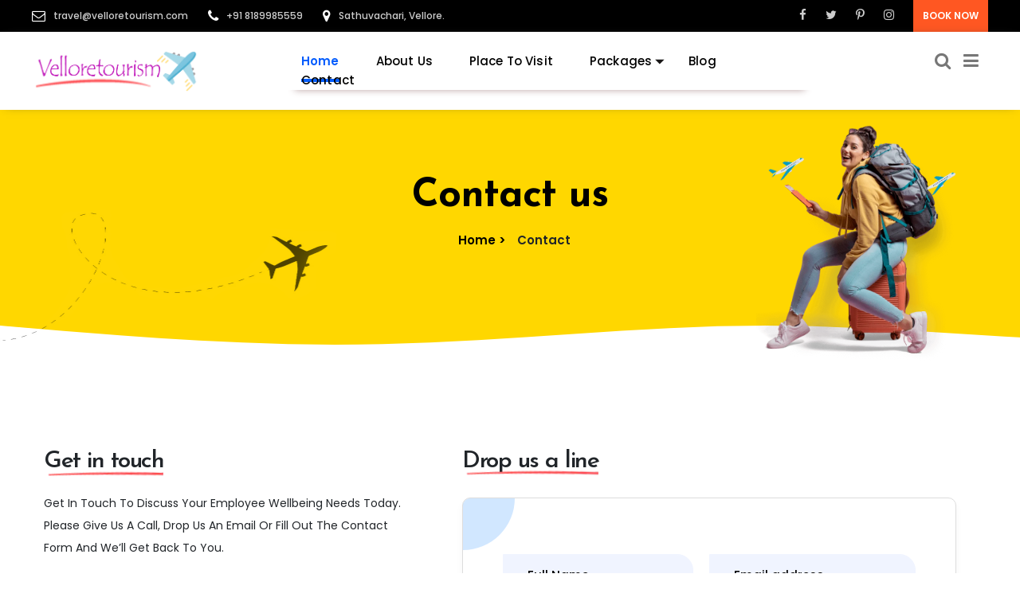

--- FILE ---
content_type: text/css
request_url: https://velloretourism.com/assets/css/style.css
body_size: 26798
content:
/*===============================================
 [MASTER STYLE SHEET]
 *Theme Name: Holidays - Tour & Travel HTML5 Template
 * Version: v1
 * Copyright 2022 LogiThemes.com
 * Last Changes: 23 April 2022
 * Author: Logi Themes
 ===============================================*/

/****** CSS INDEX ***************
=================================================
1. COMMON STYLES
2. TOP NAVBAR
3. TOP MENU
4. HOME BANNER 
5. TRAVEL FEATURES
6. TRAVEL PACKAGES
7. PLAN YOUR TRAVEL
8. TRAVEL DESTINATION
9. WHY CHOOSE US
10.ASK TRAVEL EXPERTS
11.TAB TOURISM PACKAGES
12.TESTIMONAILS
13.BRANDS
14.SUBSCRIBE OFFERS
15.COUNTRY WISE TRAVEL
16.TRAVEL EXPERTS 
17.HOLIDAY OFFER
18.FOOTER
19.POP UP
20.COPY RIGHT 
21.ABOUT US
22.CONTACT US
23.FAQ
24.ALL PACKAGES 
25.PACKAGES DETAILS
26.BLOG POST 
27.BLOG DEATILES
28.TOUR GUID
39.GALLERYS
30.404 ERROR 
31.SIDE BAR
=================================================
/*


/*-------------------------------------------------*/
/*1. COMMON STYLES
/*-------------------------------------------------*/
* {
    margin: 0;
    padding: 0;
    border: 0;
    font-size: 100%;
    /* font: inherit; */
    vertical-align: baseline;
    box-sizing: border-box;
    outline: none;
    font-family: 'Poppins', sans-serif;
    font-weight: 400;
}

/* HTML5 display-role reset for older browsers */
article,
aside,
details,
figcaption,
figure,
footer,
header,
hgroup,
menu,
nav,
section {
    display: block;
}

html {
    scroll-behavior: smooth;
}

body {
    margin: 0;
    padding: 0;
    line-height: 24px;
    overflow: hidden;
    overflow-y: auto;
    background: #fff;
}

* {
    box-sizing: border-box;
    font-style: normal;
}

ol,
ul {
    list-style: none;
}

blockquote,
q {
    quotes: none;
}

blockquote:before,
blockquote:after,
q:before,
q:after {
    content: '';
    content: none;
}

table {
    border-collapse: collapse;
    border-spacing: 0;
}

h1 {
    font-weight: 700;
    line-height: 33px;
}

h1,
h2,
h3,
h4,
h5,
h6 {
    font-weight: 600;
    font-family: 'Josefin Sans', sans-serif;
}

h3 {}

h2 {
    font-size: 32px;
    line-height: 38px;
}

h3 {
    font-size: 28px;
    line-height: 34px;
    margin: 0;
}

h4 {
    font-size: 22px;
    line-height: 30px;
}

h5 {
    font-size: 20px;
    line-height: 28px;
}

h6 {
    font-size: 18px;
    line-height: 26px;
}

::placeholder {
    /* Chrome, Firefox, Opera, Safari 10.1+ */
    color: black;
    opacity: 1;
    /* Firefox */
    ;
}

:-ms-input-placeholder {
    /* Internet Explorer 10-11 */
    color: black;
}

::-ms-input-placeholder {
    /* Microsoft Edge */
    color: black;
}

/*-------------------------------------------------*/
/* PRE LOADING 
/*-------------------------------------------------*/
#preloader {
    position: fixed;
    top: 0;
    left: 0;
    right: 0;
    bottom: 0;
    background-color: #fff;
    /* change if the mask should have another color then white */
    z-index: 99999;
    /* makes sure it stays on top */
    ;
}

.plod {
    width: 50px;
    height: 50px;
    padding: 0px;
    margin: 0 auto;
    margin-top: 8%;
}

.plod span {
    position: absolute;
    display: inline-block;
    width: 80px;
    height: 80px;
    border-radius: 100%;
    background: #213cf2;
    -webkit-animation: plod 1.5s linear infinite;
    animation: plod 1.5s linear infinite;
}

.plod span:last-child {
    animation-delay: -0.9s;
    -webkit-animation-delay: -0.9s;
}

@keyframes plod {
    0% {
        transform: scale(0, 0);
        opacity: 0.8;
    }

    100% {
        transform: scale(1, 1);
        opacity: 0;
    }
}

@-webkit-keyframes plod {
    0% {
        -webkit-transform: scale(0, 0);
        opacity: 0.8;
    }

    100% {
        -webkit-transform: scale(1, 1);
        opacity: 0;
    }
}

/*-------------------------------------------------*/
/* 2. TOP NAVBAR
/*-------------------------------------------------*/
.nav {
    background: #000;
    position: relative;
    z-index: 1000;
}

.nav-lhs {
    float: left;
    padding: 8px 0;
}

.nav-lhs ul {
    padding: 0;
    margin: 0;
}

.nav-lhs li {
    float: left;
    font-size: 12px;
    margin-right: 25px;
    font-weight: 500;
}

.nav-lhs a {
    color: #fffc;
    text-decoration: none;
    font-size: 12px;
    font-weight: 500;
    margin-left: 10px;
}

.nav-lhs i {
    float: left;
    color: #fff;
    margin: 3px 0 0 0px;
    font-size: 17px;
    display: inline-block;
}

.nav-rhs {
    padding: 0;
}

.nav-rhs ul {
    float: right;
}

.nav-rhs li {
    margin-right: 0px;
}

.nav-rhs a {
    padding: 8px 12px;
    display: inline-block;
    float: left;
    margin-left: 0;
}

.nav-rhs i {
    color: #fffc;
    font-size: 15px;
    transition: all 0.4s ease;
}

.nav-rhs i:hover {
    color: #fff;
    transition: all 0.4s ease;
}

.nav-rhs span {
    position: absolute;
    top: 13px;
    font-size: 15px;
    transition: all 0.5s ease;
    right: 20px;
    transition: all 0.5s ease;
    opacity: 0;
}

.nav-rhs .book-btn:hover span {
    right: 13px;
    transition: all 0.5s ease;
    transition: all 0.5s ease;
    opacity: 1;
}

.nav-rhs ul li:nth-child(5) {
    background: #fff;
    margin-left: 12px;
}

.nav-rhs .book-btn {
    background: #ff5722;
    font-weight: 700;
    color: #fff;
    text-transform: uppercase;
    transition: all 0.5s ease;
}

.nav-rhs .book-btn:hover {
    transition: all 0.5s ease;
    background: #ba2af7;
    padding: 8px 40px 8px 30px;
}

/*-------------------------------------------------*/
/* 3. TOP MENU
/*-------------------------------------------------*/

.menu-head {
    float: left;
    width: 100%;
    transition: all 0.8s ease-in-out;
    position: absolute;
    z-index: 1000;
    padding: 22px 0 22px 0;
    box-shadow: 0 0px 13px -8px #333;
    background: #fff;
}

.menu-top {
    width: 100%;
    transition: all .6s ease-in-out;
    float: left;
}

.menu-top1,
.menu-top2,
.menu-top3 {
    float: left;
}

.menu-book {
    display: none;
}

.menu-head.fix-menu {
    position: fixed;
    left: 0px;
    z-index: 999;
    background: #fff;
    top: 0px;
    box-shadow: 0 0px 13px -8px #333;
    margin: 0 auto;
    width: 100%;
    padding: 22px 0 22px 0;
    animation: menu-ani;
    animation-duration: 0.8s;
}

.add-menu {
    height: 100%;
    position: relative;
}

.add-menu .arrow1 {

    display: inline-block;


    right: -15px;
    position: absolute;
    top: 12px;
    transform: rotate(45deg);
    cursor: pointer;
    border-top: 8px solid #fff;
    border-left: 8px solid transparent;
    border-right: 8px solid #1a1818;
}

@keyframes menu-ani {

    from {
        top: -50px;
    }

    to {
        top: 0;
    }
}

.add-menu .drop-dowe {}

.logo {
    margin-left: -15px;
}

.logo img {
    width: 120px;
    object-fit: cover;
    position: relative;
    transition: all 0.5s ease;
}


.menu {
    padding-top: 3px;
}

.menu ul {
    padding: 0;
    margin: 0 auto;
    display: table;
    box-shadow: 0px 15px 10px -15px #bba3a3;
}

.menu li {
    float: left;
    list-style-type: none;
    padding: 0 23px;
    position: relative;
}

.menu a {
    font-size: 15px;
    font-weight: 500;
    text-decoration: none;
    color: #000;
    padding: 10px 0px;
    text-align: center;
    transition: all 0.5s ease;
    letter-spacing: .15px;
    z-index: 10;
    text-transform: capitalize;
    position: relative;
}

.menu a:before,
.menu-head.fix-menu .menu a:before,
.menu-head .menu a.act:before {
    content: '';
    position: absolute;
    width: 100%;
    height: 4px;
    bottom: -6px;
    left: 0;
    z-index: -1;
    clip-path: circle(27% at -20% 50%);
    transition: all 0.5s ease;
    background: #055dfd;
}

.menu ul li:hover a:before {
    clip-path: circle(150% at 0 0);
}

.menu ul li .arrow:after {
    font-family: "FontAwesome";
    content: "\f105";
    display: inline-block;
    padding-right: 3px;
    vertical-align: middle;
    font-weight: 900;
    right: -18px;
    position: absolute;
    bottom: -3px;
    transform: rotate(88deg);
}

.menu a:hover {
    color: #055dfd;
    font-weight: 700;
}

.menu-head.fix-menu .menu ul a:hover:before,
.menu-head .menu a.act:hover:before {
    background: #2250fc;
    clip-path: circle(150% at 0 0);
}

.menu-head .menu a.act {
    position: relative;
    color: #055dfd;
    font-weight: 700;
    transition: all 0.5s ease;
}

.menu-head .menu a.act:before {
    clip-path: circle(150% at 0 0);
}

.menu-head.fix-menu .menu a {
    color: #000;
    text-decoration: none;
}

.menu-head.fix-menu .menu a:hover {
    color: #055dfd;
    font-weight: 700;
}

.menu ul li:first-child {
    display: none;
}

.menu a:after {}

.sub-menu {
    position: absolute;
    left: -24px;
    width: 290px;
    background: #fff;
    padding: 40px 30px 12px 30px;
    transition: all 0.6s ease;
    border-radius: 5px;
    opacity: 0;
    transform: translateY(8%);
    z-index: -10;
    box-shadow: 0 9px 18px -6px #0a0a0a2b;
    visibility: hidden;
}

.sub-menu.typ-menu {
    opacity: 1;
    transition: all 0.6s ease;
    transform: translateY(0);
    visibility: visible;
    z-index: 1;
}

.sub-menu ul li:nth-child(1) {
    display: block;
}

.sub-menu ul {
    padding: 0;
    margin: 0;
    box-shadow: none;
}

.sub-menu li {
    float: left;
    width: 100%;
    margin: 0;
    transition: all 1s ease;
    border-bottom: 1px solid #e5dede;
    padding: 10px 0;
}

.sub-menu li:last-child {
    border: none;
}

.sub-menu a {
    float: left;
    padding: 0;
    position: relative;
    transition: all 0.5s ease;
    z-index: -1;
}

.sub-menu a:after {
    display: none;
}

.sub-menu a:hover {
    padding: 0 0 0 8px;
    transition: all 0.5s ease;
    font-weight: 600;
}

.sub-menu a:before {
    display: none;
}


.menu-head.fix-menu .menu ul li .sub-menu a:hover:before {
    background: none;
    clip-path: circle(0 at 0 0);
}

.sub-menu.typ-menu:hover a {
    z-index: 1;
}

.click-sid-bar {
    position: absolute;
    padding-top: 3px;
    right: 0;
}

.cl-func {
    float: right;
    width: 100%;
    position: relative;
}

.click-sid-bar i,
.cl-func span {
    font-size: 22px;
    color: #777;
    cursor: pointer;
    margin-right: 12px;
    transition: .5s;
}

.click-sid-bar i:hover {
    transition: .5s;
    color: blueviolet;
}

.top-cl-fun {
    z-index: -10;
    position: fixed;
    width: 100%;
    top: -100%;
    left: 0;
    right: 0;
    display: flex;
    align-items: center;
    padding: 40px 15px;
    background: #fff;
    justify-content: center;
    transition: all 0.7s ease;
    box-shadow: 0 1px 6px 0 #0a0a0a29;
    visibility: hidden;
}

.top-click-1 {}

.top-click-1 h3 {
    display: inline-block;
    font-size: 14px;
    background: #f7f7f7;
    padding: 10px 100px 9px 30px;
    font-weight: 400;
    color: #888;
    font-family: 'Poppins', sans-serif;
    position: relative;
    border-radius: 5px 0 0 0px;
    border-right: 1px solid #e7e2e2;
    position: relative;
    cursor: pointer;
}

.top-click-1 h3:before {
    position: absolute;
    content: "";
    bottom: 20px;
    border-top: 8px solid #777;
    border-left: 8px solid transparent;
    border-right: 8px solid transparent;
    right: 20px;
}

.all-cate {
    position: absolute;
    background: #fff;
    box-shadow: 0 3px 18px -6px #1612124a;
    top: 92px;
    overflow-y: auto;
    width: 264px;
    border: 1px solid #f0e7e770;

    opacity: 0;
    transition: all 1s ease;
    border-radius: 0 0 3px 3px;
    padding: 15px 30px 8px 27px;
    z-index: -1;
    visibility: hidden;
}

.all-cate.act {
    opacity: 1;
    transition: all 1s ease;
    z-index: auto;
    visibility: visible;
}

.all-cate ul {
    padding: 0;
    margin: 0;
}

.all-cate li {
    width: 100%;
    float: left;
    margin: 6px 0;
    border-bottom: 1px solid #e5dede;
    padding: 6px 0;
}

.all-cate li:last-child {
    border: none;
}

.all-cate a {
    color: #000;
    font-size: 13px;
    font-weight: 500;
    text-decoration: none;
    float: left;
    width: 100%;
    margin: 0px 0;
    padding-bottom: 3px;
    transition: all 0.5s ease;
}

.all-cate a:hover {
    padding-left: 8px;
    transition: all 0.5s ease;
    color: #055dfd;
    font-weight: 700;
}

.all-cate a:before {
    position: absolute;
    font-family: "FontAwesome";
    content: "\f105";
    display: inline-block;
    right: 30px;
    font-size: 15px;
    color: #072f60;
    font-weight: 600;
}

.top-cl-fun.act {
    top: 0;
    z-index: 99;
    visibility: visible;
}

.top-cl-fun .sub-button {
    outline: none;
}

.top-cl-fun input,
.error-page-inn input {
    background: #f7f7f7;
    padding: 15px 300px 15px 20px;
    border-radius: 5px;
    font-size: 14px;
    font-weight: 300;
}

.sub-btn i {
    position: relative;
    background: url(../images/icons/43.png);
    height: 10px;
    background-size: cover;
    background-color: #f7f7f7;
    padding: 26px;
}

.top-cl-fun span {
    position: absolute;
    right: 10px;
    top: 10px;
    font-size: 15px;
    height: 30px;
    width: 30px;
    border: 1px solid #999;
    text-align: center;
    line-height: 28px;
    border-radius: 50%;
    cursor: pointer;
}

.top-cl-fun .sub-button img,
.error-page-inn .error-pg-search i {
    padding: 16px;
    position: relative;
    background: #f7f7f7;
    margin: -1px 0 0 -5px;
    border-radius: 0 5px 5px 0;
    width: 53px;
    height: 53px;
}

/*-------------------------------------------------*/
/* 4. HOME BANNER 
/*-------------------------------------------------*/

.header {
    float: left;
    width: 100%;
    position: relative;
    padding-top: 50px;
    padding-bottom: 50px;
    transition: all 0.5s ease;
    background: #fff;
}

.header:before {
    content: "";
    position: absolute;
    bottom: 0;
    right: 0;
    left: 0;
    width: 100%;
    height: 100%;
    background: url(../images/bg-icons/banner/3.png) no-repeat #edecff;
    background-size: 100%;
    background-position: bottom center;
    background: -o-linear-gradient(7deg, #00000094, #060608a6);
    background: -ms-linear-gradient(7deg, #00000094, #060608a6);
    background: -webkitlinear-gradient(45deg, #ffef2d, #ff4f4f 80%);
    top: 0;
}

.home-head {
    padding: 13% 0 8% 0;
    color: #fff;
    width: calc(100% - 550px);
    color: #000;
}

.home-head h1 {
    display: inline-block;
    font-size: 50px;
    line-height: 60px;
    font-weight: 700;
    letter-spacing: 3px;
    padding-bottom: 10px;
    transform: translateY(150px);
    opacity: 0;
    transition: all 0.6s ease;
    transition-delay: 1s;
    letter-spacing: -2px;
    position: relative;
    z-index: 2;
    margin: 0;
}

.home-head h1.animation-1 {
    opacity: 1;
    transform: translateY(0px);
    transition: all 0.5s ease;
    transition-delay: 0.7s;
}

.home-head span {
    line-height: 80px;
    color: #000;
    letter-spacing: -1px;
    font-size: 50px;
    text-transform: capitalize;
    padding: 5px 0px 6px 0px;
    display: block;
    font-family: 'Josefin Sans', sans-serif;
    font-weight: 700;
    letter-spacing: -2px;
}

.home-head b {
    color: #fff;
    background: linear-gradient(45deg, #2627fa, #ff544f 80%);
    -webkit-background-clip: text;
    -webkit-text-fill-color: transparent;
    font-family: 'Josefin Sans', sans-serif;
    font-size: 65px;
    letter-spacing: -3px;
    background: -o-linear-gradient(7deg, #00000094, #060608a6);
    background: -ms-linear-gradient(7deg, #00000094, #060608a6);
    background: -webkitlinear-gradient(45deg, #ffef2d, #ff4f4f 80%);
}

@keyframes banner-ani {
    0% {
        width: 0;
    }

    15% {
        width: 100%;
    }

    85% {
        opacity: 0.2;
    }

    90% {
        width: 100%;
        opacity: 0;
    }

    100% {
        width: 0;
        opacity: 0;
    }
}

.home-head .header-in-1 {
    position: absolute;
    top: 9px;
    width: 40px;
    height: 40px;
    animation: none;
    opacity: 1;
    left: 80%;
    display: block;
}

.tit {
    text-align: center;
    padding-bottom: 35px;
    position: relative;
}

.tit h2 {
    font-weight: 300;
    font-size: 44px;
    color: #2b3640;
    font-family: 'Pacifico', cursive;
    text-transform: initial;
    padding: 0 0 45px 0;
    transform: translateY(10px) scaleX(-1);
    opacity: 0;
    display: inline-block;
}

.tit h2:before,
.brands h2:before,
.country-wise h2:before,
.week-plans h2:before,
.contact-info-lhs h2:before,
.contact-info-rhs h3:before {
    position: absolute;
    content: "";
    bottom: 17px;
    right: 0;
    background: url(../images/icons/4.png);
    background-size: cover;
    height: 36px;
    width: 100%;
}

.tit h2 span {
    background: -webkit-linear-gradient(45deg, #2627fa, #ff544f 80%);

    background: linear-gradient(to right, rgb(255 155 0), rgb(221 73 121));
    -webkit-background-clip: text;
    -webkit-text-fill-color: transparent;
    font-weight: 500;
    line-height: 44px;
    font-family: 'Pacifico', cursive;
    background: -o-linear-gradient(7deg, #00000094, #060608a6);
    background: -ms-linear-gradient(7deg, #00000094, #060608a6);
    background: -webkitlinear-gradient(45deg, #ffef2d, #ff4f4f 80%);
}

.tit p {
    font-size: 25px;
    font-weight: 300;
    color: #2b3640;
    font-family: 'Pacifico', cursive;
    text-transform: lowercase;
    line-height: 36px;
    transform: translateY(10px) scaleX(-1);
    opacity: 0;
}

.tit span.line,
.line-3,
.ico-lin,
.ico-lin-1 {
    width: 250px;
    height: 2px;
    background: #3d2ce8;
    display: table;
    margin: 0 auto;
    background: -o-linear-gradient(45deg, #8b1fb700, #c2477f, #654fff05);
    background: -ms-linear-gradient(45deg, #8b1fb700, #c2477f, #654fff05);
    background: -webkit-linear-gradient(45deg, #8b1fb700, #c2477f, #654fff05);
    background: linear-gradient(45deg, #8b1fb700, #c2477f, #654fff05);
    position: relative;
    bottom: 15px;
    display: none;
}

.tit span.line:before {
    content: '';
    position: absolute;
    width: 10px;
    height: 10px;
    z-index: 2;
    background: #fff;
    border: 1px solid #fb5353;
    border-radius: 50px;
    left: 46%;
    top: -4px;
}

.search {
    padding: 0;
    position: relative;
    opacity: 0;
    transform: translateY(300px);
    float: left;
    width: 100%;
    z-index: 1;
}

.search.animation-3 {
    opacity: 1;
    transform: translateY(0px);
    transition: all 0.5s ease;
    transition-delay: 1.6s;
}

.search ul,
.tab-head ul {
    padding: 0;
    margin: 0;
}

.search li,
.search li .select {
    float: left;
    margin: 0;
    position: relative;
    width: 100%;
}

.search i {
    position: absolute;
    left: 22px;
    top: 21px;
    font-size: 22px;
    color: #dbd4d4;
}

.search .bann-search,
.search li select {
    width: 60%;
    float: left;
    padding: 19px 40px 15px 60px;
    font-weight: 500;
    border-radius: 4px 0 0px 4px;
    text-transform: capitalize;
    font-size: 15px;
    transition: all 0.5s ease;
    height: 58px;
    box-shadow: 0 3px 18px -6px #3333331c;
    position: relative;
    border: 1px solid #ece7e7;
}


.tour-typ {
    position: absolute;
    width: 60%;
    background: #fff;
    transform: translateY(-15px);
    border-radius: 0 0 5px 5px;
    opacity: 0;
    transition: all 0.5s ease;
    border-top: cadetblue;
    visibility: hidden;
    padding: 12px 28px 10px 28px;
}

.tour-typ ul {
    padding: 0;
    margin: 0;
}

.tour-typ li {
    width: 100%;
    float: left;
    border-bottom: 1px solid #ebe3e3;
    position: relative;
    padding: 17px 0;
}

.tour-typ li:hover span {
    padding-left: 10px;
    transition: all 0.4s ease;
    color: #8535f6;
    font-weight: 600;
}

.tour-typ ul li:last-child {
    border: 0;
}

.tour-typ .item {
    font-size: 14px;
    font-weight: 400;
    letter-spacing: 0px;
    position: absolute;
    top: 12px;
    font-family: 'Poppins', sans-serif;
    line-height: 20px;
    transition: all 0.4s ease;
}

.tour-typ i {
    position: relative;
    color: #7f7caf;
    font-size: 22px;
    float: right;
    padding-right: 26px;
    top: 0;
}

.tour-typ.type {
    opacity: 1;
    transition: all 0.5s ease;
    transform: translateY(0);
    visibility: visible;
    cursor: pointer;
    border-top: 1px solid #ebe3e373;
}

.tour-typ.type.active {
    opacity: 0;
    visibility: visible;
    z-index: -10;
}



.search li select {
    appearance: none;
}

.search .submit-btn[type="submit"] {
    background: #ff5722;
    color: #fff;
    text-transform: uppercase;
    border-radius: 0 4px 4px 0;
    position: relative;
    width: 20%;
    font-weight: 600;
    font-size: 14px;
    top: 1px;
    height: 57px;
    transition: all 0.3s ease;
}

.search .submit-btn[type="submit"]:hover {
    background: #ff1705;
    transition: all 0.3s ease;
}

.search li .select {
    font-weight: 600;
}


.header:after {
    position: absolute;
    content: "";
    top: -23px;
    border: 20px solid #dbe5e5;
    width: 300px;
    height: 300px;
    border-radius: 50%;
    left: -70px;
    animation: align-itms 10s infinite linear;
    opacity: 0.5;
}

@keyframes align-itms {
    0% {
        left: -70px;
    }

    50% {
        left: 110px;
    }

    100% {
        left: -70px;
    }
}

.banner-right-im {
    float: right;
    width: 550px;
    position: relative;
}

.banner-right-im img {
    position: absolute;
    bottom: 0;
    object-fit: contain;
    right: 0;
    z-index: 1;
    top: 100%;
    opacity: 0;
    width: 92%;
    bottom: 0;
}

.banner-right-im img.img-ani {
    top: 51px;
    opacity: 1;
    transition: all 0.5s ease;
    transition-delay: 2.2s;

}

.banner-ani-icon .icon-an {
    position: absolute;
    top: -32%;
    left: 50%;
    height: 130px;
    width: 130px;
    object-fit: contain;
    animation: move 7.8s infinite linear;
    transition: 1.7s;
}

.banner-ani-icon .icon-an.ani4 {
    top: 14%;
    transition-delay: 2.5s;
}

.banner-ani-icon i,
.banner-ani-icon span {
    position: absolute;
    background: url(../images/icons/39.png);
    height: 50px;
    width: 50px;
    bottom: -3px;
    left: 20%;
    background-size: contain;
}

.banner-ani-icon span {
    background: url(../images/icons/40.png);
    left: 90%;
    background-size: cover;
    animation: align-right 7.8s infinite linear;
    transition: all 0.5s ease;
}

.banner-ani-icon i {
    animation: align-left 7.8s infinite linear;
    transform: translateY(63px);
    transition: all 0.5s ease;
}

.banner-ani-icon i.ani1 {
    transform: translateY(0);
    ;
}

@keyframes align-left {
    0% {
        left: 28%;
    }

    50% {
        left: 38%;
    }

    100% {
        left: 28%;
    }
}

.banner-ani-icon span {
    transform: translateY(60px);
}

@keyframes align-right {
    0% {
        left: 50%;
    }

    50% {
        left: 80%;
    }

    100% {
        left: 50%;
    }
}

.banner-ani-icon span.ani3 {
    transform: translateY(0);
}

/*-------------------------------------------------*/
/* 5. TRAVEL FEATURES
/*-------------------------------------------------*/


.travl-features {
    float: left;
    width: 100%;
    background: #35364c;
    padding: 0;
    position: relative;
}

.travl-features.act {
    position: relative;
    z-index: -1;
    transition: all 0.5s ease;
}

.ban-box {
    float: left;
    width: 100%;
    border-radius: 30px;
    color: #fff;
    position: relative;
    transition: all 0.5s ease;
    z-index: 2;
}

.ban-box ul {
    padding: 0;
    margin: 0;
}

.ban-box ul li {
    float: left;
    width: 25%;
}

.ban-box ul li:nth-child(4) .ban-box-com:hover {
    box-shadow: -5px 9px 16px 1px #333;
}

.ban-box ul li .ban-box-inn {
    padding: 40px 40px 0 40px;
    position: relative;
}

.ban-box ul li .ban-box-inn i {
    display: inline-block;
    margin-right: 15px;
    font-size: 32px;
    line-height: 40px;
}

.ban-box ul li .ban-box-inn h2 {
    font-size: 26px;
    font-weight: 400;
    font-family: 'Pacifico', cursive;
}

.ban-box ul li .ban-box-inn p {
    font-size: 12px;
    color: #ceced9;
    font-weight: 400;
    padding-right: 24px;
    line-height: 22px;
}

.ban-box ul li .ban-box-com {
    padding: 50px;
    position: relative;
    overflow: hidden;
    transition: all 0.8s ease;
}


.ban-box ul li .ban-box-com:hover {
    transform: scale(1.1);
    border-radius: 20px;
    box-shadow: 12px 9px 16px 1px #333;
    transition: all 0.7s ease;
}

.ban-box ul li .ban-box-com:before {
    content: '';
    position: absolute;
    left: 0;
    right: 0;
    top: 0;
    bottom: 0;
    transition: all 0.8s ease;
    opacity: 0;

    background: -o-linear-gradient(7deg, #00000094, #060608a6);
    background: -ms-linear-gradient(7deg, #00000094, #060608a6);
    background: -webkitlinear-gradient(45deg, #ffef2d, #ff4f4f 80%);
    background: linear-gradient(to right, rgb(218, 34, 255), rgb(151, 51, 238));
}

.ban-box ul li .ban-box-com:hover:before {
    opacity: 1;
}

.ban-box ul li .ban-box-com:after,
.ban-box ul li .ban-box-inn:after {
    content: '';
    position: absolute;
    width: 1px;
    height: 150px;
    right: 0;
    top: 30px;
    background: linear-gradient(45deg, #8b1fb700, #c2477f, #654fff05);
    background: -o-linear-gradient(7deg, #00000094, #060608a6);
    background: -ms-linear-gradient(7deg, #00000094, #060608a6);
    background: -webkitlinear-gradient(45deg, #ffef2d, #ff4f4f 80%);
}

.ban-box ul li:last-child .ban-box-com:after {
    display: none;
}


.ban-box ul li .ban-box-com img {
    margin-bottom: 15px;
    height: 60px;
    width: 60px;
    display: inline-block;
    position: relative;
}

.ban-box ul li .ban-box-com h4 {
    font-size: 15px;
    font-weight: 500;
    margin-bottom: 2px;
    font-family: 'Poppins', sans-serif;
    position: relative;
}

.ban-box ul li .ban-box-com a {
    font-size: 13px;
    color: #dedfe9;
    text-decoration: none;
    position: relative;
    color: #fff;
}

.ban-box-com span,
.ban-box-com span:before,
.ban-box-com.act .bg-1,
.ban-box-com.act .bg-1:before {
    position: absolute;
    height: 0;
    width: 0;
    top: -14px;
    right: -25px;
    border-radius: 50%;
    background: #921bc2;
    transition: all 0.4s ease;
    opacity: 0;
}

.ban-box-com span:before {
    content: "";
    background: #74149d;
}

.ban-box-com:hover span,
.ban-box-com:hover span:before {
    opacity: 1;
    width: 100px;
    height: 100px;
    transition-delay: 0.6s;
    transition: all 0.6s ease;
}

.ban-box-com:hover span:before {
    transition-delay: 0.4s;
}

.ban-box-com i {
    display: inline-block;
    position: relative;
    top: 2px;
    left: 6px;
}

.ban-box ul li .ban-box-com.act {
    transition: all 0.8s ease;
    transform: scale(1.1);
    border-radius: 20px;
    box-shadow: 12px 9px 16px 1px #333;
    background: #35364c;
}

.ban-box-com.act .bg-1 {
    height: 100px;
    width: 100px;
    opacity: 1;
    transition: all 0.6s ease;
}

.ban-box-com.act .bg-1:before {
    content: "";
    width: 100px;
    height: 100px;
    opacity: 1;
    background: #74149d;
}

.ban-box:hover .ban-box-com.act .bg-1 {
    width: 0;
    height: 0;
    transition: all 0.6s ease;
}

.ban-box:hover .ban-box-com.act .bg-1:before {
    width: 0;
    height: 0;
    transition: all 0.6s ease;
}

.ban-box ul li .ban-box-com.act:before {
    border-radius: 20px;
    opacity: 1;
    transition: all 0.8s ease;
}

.ban-box:hover .ban-box-com.act {
    transform: scale(1);
    border-radius: 0;
    transition: all 0.8s ease;
    box-shadow: none;
}

.ban-box:hover .ban-box-com.act:before {
    transition: all 0.5s ease;
    border-radius: 0;
    background: none;
    transition: all 0.8s ease;
}

.ban-box .ban-box-com.act:hover {
    transition: all 0.8s ease;
    transform: scale(1.1);
    border-radius: 20px;
    box-shadow: 12px 9px 16px 1px #333;
}

.ban-box .ban-box-com.act:hover:before {
    background: linear-gradient(141deg, #a246ef, #6523fe);
    background: -o-linear-gradient(7deg, #00000094, #060608a6);
    background: -ms-linear-gradient(7deg, #00000094, #060608a6);
    background: -webkitlinear-gradient(45deg, #ffef2d, #ff4f4f 80%);
    background: linear-gradient(to right, rgb(218, 34, 255), rgb(151, 51, 238));
}

.ban-box .ban-box-com.act:hover .bg-1 {
    width: 100px;
    height: 100px;
    transition: all 0.6s ease;
}

.ban-box .ban-box-com.act:hover .bg-1:before {
    width: 100px;
    height: 100px;
    /* transition: all 1s ease; */
    transition-delay: .4s;
}


/*-------------------------------------------------*/
/* 6. TRAVEL PACKAGES 
/*-------------------------------------------------*/

.packages {
    float: left;
    width: 100%;
    padding: 120px 0 90px 0;
    transition: all 0.5s ease;
    position: relative;
    overflow: hidden !important;
    margin-top: -1px;
    text-align: center;
    background: #f9f9fd;
}

.packages .container {
    max-width: 1300px;
}

.ani-tit.tit p,
.ani-tit.tit p,
p .ani-tit,
p.ani-tit {
    opacity: 1;
    transform: translateY(0) scaleX(1);
    transition: all 0.6s ease;
    transition-delay: .1s;
}

.ani-tit .tit h2,
.ani-tit .tit h2,
.ani-tit h2,
.ani-tit h2 {
    transform: translateY(0) scaleX(1);
    opacity: 1;
    transition: all 0.6s ease;
    transition-delay: .4s;
}

.packages:before,
.why-choose:after,
.tab:before {
    position: absolute;
    content: "";
    top: 50px;
    width: 800px;
    height: 800px;
    left: -350px;
    border-radius: 100%;
    opacity: .4;
    z-index: 0;
    background: radial-gradient(ellipse at center, rgba(0, 95, 252, 0.6) 0%, rgba(0, 95, 252, 0.6) 0%, rgba(0, 95, 252, 0) 68%, rgba(0, 95, 252, 0) 100%);
}

.packages:after {
    position: absolute;
    content: "";
    top: 50px;
    width: 800px;
    height: 800px;
    right: -350px;
    border-radius: 100%;
    opacity: 0.3;
    z-index: 0;
    background: radial-gradient(ellipse at center, rgb(255 193 7 / 75%) 0%, rgb(255 152 0 / 79%) 0%, rgba(255, 82, 25, 0) 68%, rgba(255, 82, 25, 0) 100%);
}

.designs-pack,
.designs-pack-1 {
    position: absolute;
    top: 0;
    width: 200px;
    height: 200px;
    object-fit: cover;
    transition: all 0.6s ease;
}

.designs-pack {
    left: -350px;
}

.designs-pack-1 {
    right: -350px;
}

.most-packages {
    z-index: 1;
    float: left;
    width: 100%;
    box-shadow: 0 1px 6px 0 #0a0a0a2b;
    transition: all 1s ease;
    margin-bottom: 30px;
    position: relative;
    overflow: hidden;
}

.most-packages:hover .pack-txt b {
    color: #fff;
    transition: all 0.5s ease;
}

.most-packages:hover .pack-txt a {
    color: #fff;
    transition: all 0.5s ease;
}

.most-packages:hover .pack-txt span {
    color: #fff;
    transition: all 0.5s ease;
}

.most-packages:hover .more-deatiles {
    width: 100%;
    height: 100%;
    transition: all 0.8s ease;
    visibility: visible;
}

.packages-img:before {
    position: absolute;
    content: "";
    top: 0;
    right: 0;
    left: 0;
    bottom: 0;
    width: 100%;
    height: 100%;
    background: linear-gradient(358deg, #27290c9e, transparent);
    z-index: 1;
    border-radius: 5px;
    transition: all 1s ease;
    background: -o-linear-gradient(7deg, #00000094, #060608a6);
    background: -ms-linear-gradient(7deg, #00000094, #060608a6);
    background: -webkitlinear-gradient(45deg, #ffef2d, #ff4f4f 80%);
}

.most-packages:hover {
    box-shadow: 0px 26px 23px -17px #000000e3;
    z-index: 1;
}

.most-packages:hover .packages-img img {
    transform: scale(1.3) rotate(5deg);
}

.packages-ani,
.packages-ani1,
.packages-ani2 {
    opacity: 0;
}

.packages-ani,
.packages-ani1,
.packages-ani2 {
    transform: translateY(0) rotateY(-90deg);
}


.packages-ani.ani-strt,
.packages-ani1.ani-strt,
.packages-ani2.ani-strt {
    opacity: 1;
    transition: all 0.9s ease;
    z-index: 1;
}

.packages-ani1.ani-strt {
    transform: translateY(0) rotateY(0deg);
    transition-delay: .6s;
    padding: 0 20px;
}

.packages-ani.ani-strt {
    transform: translateY(0) rotateY(0);
    transition-delay: .2s;
    padding: 0 20px;
}

.packages-ani2.ani-strt {
    transform: translateY(0) rotateY(0deg);
    transition-delay: 1s;
    z-index: 1;
    padding: 0 20px;
}

.packages-img {
    float: left;
    width: 100%;
    position: relative;
    overflow: hidden;
}


.packages-img img {
    width: 100%;
    height: 400px;
    object-fit: cover;
    border-radius: 5px 5px 0 0;
    transition: all 9s ease;
    position: relative;
}

.packages-img img :hover {
    transform: scale(1.1);
}

.packages-img span {
    position: absolute;
    color: #fff;
    font-size: 12px;
    font-weight: 400;
    background: #6216cc;
    text-decoration: none;
    padding: 1px 10px;
    letter-spacing: 0.2px;
    transition: all 0.5s ease;
    top: 15px;
    left: 23px;
    z-index: 1;
    border-radius: 2px;
}

.pack-txt {
    float: left;
    width: 100%;
    padding: 23px;
    text-transform: capitalize;
    position: relative;
    transition: all 0.5s ease;
    border-radius: 0 0 5px 5px;
    z-index: 5;
    background: #fff;
}

.pack-txt:before {
    position: absolute;
    content: "";
    width: 100%;
    height: 100%;
    top: 0;
    left: 0;
    z-index: -1;
    background: #673ab7;
    clip-path: circle(27% at -20% 50%);
    transition: all 0.8s ease;
}

.most-packages:hover .pack-txt:before {
    clip-path: circle(150% at 0 0);
}

.pack-txt span {
    margin: 0px 0 0px 8px;
    position: relative;
    top: 2px;
    color: #000;
    transition: all 0.5s ease;
}

.pack-txt .pack-number {
    float: left;
    display: inline-block;
    background: orange;
    font-size: 13px;
    padding: 4px 6px;
    border-radius: 5px;
    color: #fff;
    text-align: center;
    font-weight: 700;
    margin: 0px 0 0px -3px;
}

.pack-txt i {
    display: inline-block;
    margin: 0 10px 0 10px;
    padding: 7px 0 0 0;
    font-size: 19px;
    color: orange;
    font-size: 22px;
    float: left;
}

.pack-txt b {
    font-weight: 400;
    padding: 7px 0 0 0px;
    font-size: 13px;
    transition: all 0.5s ease;
    float: left;
}

.leaf-2 {}

.designs-pack.ani-tit {
    left: 0;
    transition-delay: 0.4s;
}

.designs-pack-1.ani-tit {
    right: 0;
    transition-delay: .8s;
}

.packages-img h2 {
    font-size: 18px;
    font-weight: 700;
    display: inline-block;
    margin: -42px 0 0 0;
    color: #fff;
    position: relative;
    text-transform: capitalize;
    float: left;
    z-index: 1;
    left: 23px;
    bottom: 15px;
    font-family: 'Poppins', sans-serif;
    letter-spacing: 0.2px;
}


.pack-txt a {
    font-weight: 500;
    font-size: 15px;
    float: right;
    padding: 7px 0 0 0;
    color: #000;
    text-decoration: none;
    transition: all 0.5s ease;
}

.more-deatiles {
    position: absolute;
    top: -10%;
    right: -40%;
    z-index: 1;
    width: 0;
    padding: 100px 40px 105px 80px;
    visibility: hidden;
    transition: all 0.8s ease;
    height: 0;
    text-align: left;
    background: gold;
    border-radius: 50%;
    overflow: hidden;
}

.more-deatiles img {
    width: 170px;
    object-fit: contain;
    padding-bottom: 25px;
    height: auto;
}

.more-deatiles h4 {
    font-weight: 400;
    text-transform: capitalize;
    font-size: 16px;
    line-height: 24px;
    text-align: left;
    left: -0.6px;
    margin: 0;
    width: 100%;
    font-family: 'Poppins', sans-serif;
    padding: 20px 0 20px 0;
    position: relative;
}

.more-deatiles h4:before,
.contact-pack:before {
    position: absolute;
    content: "";
    top: 0;
    left: -36px;
    background: linear-gradient(45deg, #e6e0e900, #060007, #978be505);
    background: -o-linear-gradient(7deg, #00000094, #060608a6);
    background: -ms-linear-gradient(7deg, #00000094, #060608a6);
    background: -webkitlinear-gradient(45deg, #ffef2d, #ff4f4f 80%);
    height: 1px;
    width: 100%;
}



.more-deatiles b {

    display: block;
    font-size: 22px;
    color: #6216cc;

    font-weight: 700;

    padding-bottom: 2px;
    letter-spacing: -1px;
}

.more-deatiles .plc-rate {

    font-size: 32px;
    padding: 0 0 22px 13px;
    line-height: 35px;
    font-weight: 700;
    position: relative;
    color: #6216cc;
    font-family: 'Josefin Sans', sans-serif;
    letter-spacing: -1px;
    text-align: left;
}

.more-deatiles .old-price {
    float: left;
    width: 100%;
    color: #555;
    font-size: 16px;
    text-decoration: line-through;
    font-weight: 600;
    margin-bottom: 4px;
}

.more-deatiles .m-deati-rate {
    font-size: 16px;
    font-weight: 500;
    color: #333;
    position: absolute;
    left: 0;
    padding: 0;

}

.more-deatiles span {

    font-size: 12px;
    color: #333;
    font-weight: 500;

    float: left;
    margin: 0 3px 0 0;
    padding-top: 5px;
}

.contact-pack {

    position: relative;
    width: 100%;
    padding-top: 22px;
    float: left;
}


.contact-pack i {
    color: #ff5722;
    display: inline-block;
    font-size: 20px;
    transform: rotate(39deg);
    position: relative;
    top: 3px;
}

.contact-pack span {
    padding: 2px 0 0 0;
    font-size: 14px;
    font-weight: 500;
    left: 0;
    margin: -2px 0 0 20px;
    position: absolute;
}

.add-packages {
    padding-top: 80px;
}


.btn-border {
    position: absolute;
    content: "";
    bottom: -10px;
    height: 30px;
    width: 100%;
    background: #e7e7edfa;
    left: 0;
    border-radius: 50%;
}


/*-------------------------------------------------*/
/* 7. PLAN YOUR TRAVEL
/*-------------------------------------------------*/

.plan-travel {
    position: relative;
    float: left;
    width: 100%;

    padding: 120px 0 120px 0;
    overflow: hidden !important;
}


.plan-travel-img {
    position: relative;
    transform: translateX(-150%);
    transition: all 1s ease;
}

/*.ani-strt .plan-travel-img {
    transform: translateX(0);
    transition: all 0.8s ease;
}*/

.plan-travel:before {
    position: absolute;
    right: 30px;
    bottom: 30px;
    height: 190px;
    width: 190px;
    content: "";
    animation: change-ani 7.8s infinite linear;
    background: url(../images/icons/c15.png);
    background-size: 15px;

}

@keyframes change-ani {
    0% {
        width: 190px;
        height: 190px;
        border-radius: 0;
    }

    50% {
        border-radius: 50%;
        background: url(../images/icons/c1.png);
        background-size: 15px;
    }

    80% {
        border-radius: 50% 0 50% 0;
        background: url(../images/icons/c9.png);
        background-size: 15px;
    }

    100% {
        width: 190px;
        height: 190px;
        border-radius: 0 50% 0 50%;
    }

}


.plan-travel-img:after,
.plan-travel-img:before {
    position: absolute;
    content: "";
    top: 0;
    right: 0;
    background: #055dfd;
    height: 30px;
    width: 30px;
    border-radius: 30% 70% 70% 30% / 30% 30% 70% 70%;
    animation: one-animated 4s infinite;
}

.plan-travel-img .plan-travel-img1,
.plan-travel-img .plan-travel-img3 {
    width: 340px;
    height: auto;
    position: absolute;
    will-change: transform;
    transform: perspective(300px) rotateX(0deg) rotateY(0deg);
}

.plan-travel-img .plan-travel-img1 {
    left: 0;
    top: 0;
    z-index: 2;
    transition: all 0.5s ease;
}

.plan-travel-img .plan-travel-img3 {
    z-index: 1;
    transition: all 0.5s ease;
    top: 190px;
    position: relative;
    left: 30%;
}

.plan-travel-img .plan-travel-img1:hover {
    transform: perspective(300px) rotateX(-4.59deg) rotateY(-3.8deg) scale3d(1, 1, 1);
    transition: all 0.5s ease;
}

.plan-travel-img .plan-travel-img3:hover {
    transform: perspective(300px) rotateX(-4.59deg) rotateY(-3.8deg) scale3d(1, 1, 1);
    transition: all 0.5s ease;
}

.plan-travel-img:before {
    top: 240px;
    left: 10%;
    background: none;
    border: 15px solid #a8c4e7;
    width: 200px;
    height: 200px;
    animation: move 4s infinite;
}

.plan-travel-img .offer {
    position: absolute;
    right: 50px;
    top: 11px;
    opacity: 0.8;
}

.plan-travel-img .offer span {
    font-size: 54px;
    background: linear-gradient(45deg, #2926fa, #f81009 80%);
    -webkit-background-clip: text;
    -webkit-text-fill-color: transparent;

    font-weight: 700;
    letter-spacing: -3px;
    font-family: 'Josefin Sans';
}

.plan-travel-img .offer i {
    font-size: 28px;
    position: relative;
    display: inline-block;
    top: -5px;
}

.plan-travel-img .offer h3 {
    font-size: 28px;
    line-height: 45px;
    letter-spacing: -1px;
    margin: -8px 0 0 0;
    font-weight: 700;
}


.plan-travel-content {
    position: relative;
    float: left;
    padding: 0 0 0 60px;
    transform: translateX(150%);
}

/*.ani-strt .plan-travel-content {
    transform: translateX(0);
    transition: all 0.8s ease;
}*/

.plan-travel-content h6,
.sub-off-content span {
    font-family: 'Pacifico', cursive;
    display: inline-block;
    margin-bottom: 13px;
    color: #055dfd;
    font-style: italic;
    font-weight: 100;

}

.plan-travel-content h2 {
    letter-spacing: -1px;
    font-size: 45px;
    font-weight: 700;
    line-height: 58px;
    padding-right: 60px;
    margin: 0;
    text-transform: capitalize;
}

.plan-travel-content p {
    color: #666;
    line-height: 27px;
    font-size: 14px;
    padding: 30px 0 30px 0;
    margin: 0;
}

.plan-travel-content i {
    float: left;
    display: inline-block;
    width: 100%;
    color: red;
    margin: 0px 0 16px 0;
}

.plan-travel-content span {
    float: right;
    width: 94%;
    font-weight: 400;
    margin: 0;
    color: #525050;
    line-height: 1.6;
    margin: -3px 0 0 0;
    font-size: 16px;
    font-family: 'Poppins';
}

.plan-travel-content a,
.desti-lhs a {
    text-decoration: none;
    margin-top: 25px;
    float: left;
    font-size: 22px;
    font-weight: 600;
    background: linear-gradient(90deg, #6F56F4 17%, #D07FCF 100%);
    background: -o-linear-gradient(7deg, #00000094, #060608a6);
    background: -ms-linear-gradient(7deg, #00000094, #060608a6);
    background: -webkitlinear-gradient(45deg, #ffef2d, #ff4f4f 80%);
    color: #fff;
    padding: 15px 040px;
    border-radius: 8px;
    position: relative;
    z-index: 1;
}


.plan-travel-content a:before,
.book-fav-pack a:before,
.lhs-bg-1 a:before,
.recent-trav-lhs a:before,
.desti-lhs a:before {
    position: absolute;
    content: "";
    left: 0;
    top: 0;
    width: 100%;
    height: 100%;
    clip-path: circle(27% at -20% 50%);
    background: #0926d1;
    border-radius: 8px;
    transition: all 0.5s ease;
    z-index: -1;
}

.plan-travel-content:hover a:before {
    clip-path: circle(150% at 0 0);
}

.recent-trav-lhs:hover a:before {
    clip-path: circle(150% at 0 0);
}

.lhs-bg-1:hover a:before {
    clip-path: circle(150% at 0 0);
}

.bg-dt-1 {
    left: 60px;
    background: url(../images/icons/c1.png);
    background-size: 12px;
    animation: rotate 25.8s infinite linear;
    top: 84px;
}

.ani-strt .plan-travel-img {
    transform: translateX(0);
    transition: all 1s ease;
}

.ani-strt .plan-travel-content {
    transform: translateX(0);
    transition: all 1s ease;
}

/*-------------------------------------------------*/
/* 8. TRAVEL DESTINATION
/*-------------------------------------------------*/

.destination {
    float: left;
    width: 100%;
    overflow: hidden !important;
    position: relative;
    padding: 120px 30px 80px 30px;
}

.destination:before {
    position: absolute;
    content: "";
    top: -18px;
    left: -300px;
    width: 800px;
    height: 800px;
    background: #9de9fc;
    z-index: 1;
    border-radius: 30% 70% 70% 30% / 30% 30% 70% 70%;
    border-radius: 50%;
}

.destination:after {}

.destination .ani-de-tit,
.desti span {
    position: absolute;
    font-size: 60px;
    top: 50%;
    z-index: 10;
    font-weight: 900;
    transform: scale(2.7);
    color: #fff;
}

.destination .ani-de-tit {
    right: 240px;
}

.desti .tp-slide {
    left: 352px;
    color: #fff;
}

.ani-strt.desti .tp-slide {
    transform: translatex(-15em)scale(2.7);
    transition: all 1s ease;
    transition-delay: .4s;
}

.ani-strt .destination .ani-de-tit {
    transform: translatex(15em)scale(2.7);
    transition: all 1s ease;
    transition-delay: .4s;
    color: #fff;
}



.rhs-im-slider {
    float: left;
}

.desti {
    position: relative;
    float: left;
    width: 100%;
    overflow: hidden !important;
    background: #2faac8;
}

.desti:before,
.desti:after {
    position: absolute;
    content: "";
    top: 0;
    left: 0;
    width: 50%;
    height: 100%;
    z-index: 3;
    right: 0;
    bottom: 0;
}

.desti:before {
    background: gold;
    width: 50%;
    left: 50%;
}

.desti:after {
    background: #000;
    width: 50%;
}


.ani-strt.desti:after {
    transform: translatex(-104%);
    transition: all 1s ease;
    transition-delay: .4s;
}

.desti-lhs {
    text-transform: capitalize;
    position: relative;
    z-index: 1;
    opacity: 0;
    transform: scale(0);
    transition: 1.6s;
    float: left;
    width: 30%;
}

.ani-strt .desti-lhs {
    opacity: 1;
    transform: scale(1);
    transition: all 1s ease;
    transition-delay: 1.2s;
}

.desti-lhs span {
    font-size: 18px;
    letter-spacing: 1px;
    font-family: 'Pacifico', cursive;
    color: #ff5722;
    border-bottom: 2px solid #dcd3d3;
    padding-bottom: 9px;
    position: relative;
    font-style: italic;
    font-weight: 100;
    color: #000;
}

.desti-lhs span:before {
    position: absolute;
    content: "";
    right: -43px;
    bottom: 3px;
    width: 30px;
    height: 30px;
    background: url(../images/icons/36.png);
    background-size: contain;
}

.desti-lhs h2 {
    display: inline-block;
    padding: 30px 0 0 0;
    font-weight: 700;
    line-height: 54px;
    font-size: 42px;
    letter-spacing: -1px;
    text-transform: initial;
}


.destin-slider {
    position: relative;
    float: left;
    width: 70%;
    z-index: 1;
}

.destin-slider .carousel-control-prev-icon {
    position: absolute;
    left: 15px;
    top: 10px;
    width: 7px;
}

.destin-slider .carousel-control-next,
.carousel-control-prev {
    height: 40px;
    width: 40px;
    top: 45%;
    background: #999999de;
    border-radius: 50%;
    opacity: .8;
}

.destin-slider .carousel-control-next,
.carousel-control-prev:hover {
    background: #000;
    color: #fff;
    transition: all 0.3s ease;
    opacity: 1;
}

.destin-slider .carousel-control-next {
    right: -15px;
    transition: all 0.3s ease;
    background: #999999de;
    opacity: .8;
}

.destin-slider .carousel-control-next:hover {
    background: #000;
    color: #fff;
    transition: all 0.3s ease;
    opacity: 1;
}

.desti-slider-im {
    float: left;
    position: relative;
    text-transform: capitalize;
    width: 100%;
}

.desti-slider-im img {
    float: left;
    height: 250px;
    width: 100%;
    object-fit: cover;
    border-radius: 4px;
    position: relative;
    z-index: 0;
}

.desti-slider-im:before,
.desti-slider-im:after {
    position: absolute;
    content: "";
    top: 0;
    right: 0;
    left: 0;
    bottom: 0;
    width: 100%;
    height: 100%;
    background: linear-gradient(360deg, #7d210582, transparent);
    background: -o-linear-gradient(7deg, #00000094, #060608a6);
    background: -ms-linear-gradient(7deg, #00000094, #060608a6);
    background: -webkitlinear-gradient(45deg, #ffef2d, #ff4f4f 80%);
    z-index: 1;
    border-radius: 4px;
    transition: all 0.5s ease;
}

.desti-slider-im:after {
    background: linear-gradient(90deg, #6F56F4 17%, #D07FCF 100%);
    background: -o-linear-gradient(7deg, #00000094, #060608a6);
    background: -ms-linear-gradient(7deg, #00000094, #060608a6);
    background: -webkitlinear-gradient(45deg, #ffef2d, #ff4f4f 80%);
    z-index: -1;
    top: 12px;
    width: auto;
    left: -12px;
    height: 100%;
    border-radius: 4px;
    width: 100%;
}


.sli-ani {
    float: left;
    width: 100%;
}

.sli-ani ul {
    padding: 0;
    margin: 0;
}

.sli-ani li {
    float: left;
    width: 50%;
    padding: 20px;
    transform: perspective(300px) rotateX(-0.59deg) rotateY(-4.8deg) scale3d(1, 1, 1);
    transition: all 0.5s ease;
    z-index: 1;
    position: relative;
}

.sli-ani li:hover {
    transform: perspective(300px) rotateX(-0.59deg) rotateY(2.8deg) scale3d(1, 1, 1);
    transition: all 0.5s ease;
}

.sli-ani li:hover .desti-slider-im:after {
    top: 12px;
    left: 12px;
    transition: all 0.5s ease;
}

.sli-ani li:hover .desti-slider-im:before {
    background: linear-gradient(1deg, #690b0b9c, transparent);
    background: -o-linear-gradient(7deg, #00000094, #060608a6);
    background: -ms-linear-gradient(7deg, #00000094, #060608a6);
    background: -webkitlinear-gradient(45deg, #ffef2d, #ff4f4f 80%);
    transition: all 0.5s ease;
}

.sli-ani ul li:nth-child(2):hover .desti-slider-im:after {
    left: -12px;
    top: 12px;
    transition: all 0.5s ease;
}

.sli-ani,
.sli-ani1 {
    transition: all 1s ease;
    padding: 30px;
}

.sli-ani ul li:nth-child(2) .desti-slider-im:after {
    background: #ff5722;
    left: 12px;
    top: -12px;
}

.sli-ani ul li:nth-child(1) .desti-slider-im,
.sli-ani ul li:nth-child(2) .desti-slider-im {
    opacity: 0;
    transform: scale(2);
    transition: all 0.7s ease;
}

.ani-strt .sli-ani ul li:nth-child(1) .desti-slider-im {
    opacity: 1;
    transform: scale(1);
    transition: all 0.7s ease;
    transition-delay: 1.6s;
}

.ani-strt .sli-ani ul li:nth-child(2) .desti-slider-im {
    opacity: 1;
    transform: scale(1);
    transition: all 0.7s ease;
    transition-delay: 2s;
}


.destin-slider .carousel-control-next-icon {
    width: 7px;
    top: 10px;
    right: 15px;
}

.desti-slider-im h3 {
    position: absolute;
    bottom: 30px;
    left: 30px;
    color: #fff;
    z-index: 4;
    font-weight: 700;
}

.desti-slider-im i {
    position: absolute;
    right: 30px;
    bottom: 30px;
    color: #fff;
    font-weight: 600;
    z-index: 2;
}

.desti-lhs a:hover:before {
    clip-path: circle(150% at 0 0);
}

/*-------------------------------------------------*/
/* 9. WHY CHOOSE US
/*-------------------------------------------------*/

.why-choose {
    float: left;
    width: 100%;
    padding: 90px 0;
    text-align: center;
    overflow: hidden !important;
    position: relative;
    background: #fff;
}


.why-choose:before,
.sub-left-img:before {
    position: absolute;

    left: 0;
    background: url(../images/icons/40.png);
    height: 35px;
    animation: btm-why-ani 25s infinite;
    content: "";
    background-size: cover;
    bottom: 0;
    width: 35px;

}

@keyframes btm-why-ani {
    0% {
        left: 10%;
    }

    50% {
        left: 50%;
    }

    100% {
        left: 10%;
    }
}

.why-choose:after {
    top: 0;
    left: -250px;
    opacity: .2;
    border: 2px solid #c2cacdbf;

}

.why-choose-im {
    float: left;
    width: 50%;
    position: relative;
    padding-right: 50px;
    z-index: 1;
    left: -150%;
}

.why-choose-im.ani-strt {
    left: 0;
    transition: all 0.5s ease;
}

.why-choose-im img {
    float: left;
    width: 100%;
    height: 100%;
    object-fit: contain;
    position: relative;
    z-index: 1;
}

.why-choose-im i {
    border-radius: 30% 70% 70% 30% / 30% 30% 70% 70%;
    animation: one-animated 8s infinite;
}

@keyframes one-animated {

    0% {
        border-radius: 30% 70% 70% 30% / 30% 30% 70% 70%;
        background: gold;
    }

    25% {
        border-radius: 58% 42% 75% 25% / 76% 46% 54% 24%;
        background: red;
    }

    50% {
        border-radius: 50% 50% 33% 67% / 55% 27% 73% 45%;
        background: linear-gradient(141deg, #a246ef, #6523fe);
        background: -o-linear-gradient(7deg, #00000094, #060608a6);
        background: -ms-linear-gradient(7deg, #00000094, #060608a6);
        background: -webkitlinear-gradient(45deg, #ffef2d, #ff4f4f 80%);
    }

    75% {
        border-radius: 33% 67% 58% 42% / 63% 68% 32% 37%;
        background: linear-gradient(45deg, #2627fa, #ff544f 80%);
        background: -o-linear-gradient(7deg, #00000094, #060608a6);
        background: -ms-linear-gradient(7deg, #00000094, #060608a6);
        background: -webkitlinear-gradient(45deg, #ffef2d, #ff4f4f 80%);
    }
}

.why-choose-im i,
.why-bg-ani {
    background: #84aac8;
    transform: rotate(45deg);
    height: 500px;
    width: 500px;
    top: 153px;
    position: absolute;
    left: 0;
}

.why-ch-deati {
    float: left;
    width: 50%;
    padding-top: 20px;
    position: relative;
}


.why-choose-im .arrow-img {
    position: absolute;
    display: none;
}

.why-ch-deati ul {
    padding: 0;
    margin: 0;
}

.why-ch-deati li {
    width: 100%;
    margin-bottom: 30px;
    float: left;
    transition: all 0.7s ease;
    transform: translateX(150%);
    position: relative;
    z-index: 1;
}

.why-ch-deati ul li:nth-child(1).ani-strt {
    transform: translateX(0);
    transition-delay: .3s;
}

.why-ch-deati ul li:nth-child(2).ani-strt {
    transform: translateX(0);
    transition-delay: .6s;
}

.why-ch-deati ul li:nth-child(3).ani-strt {
    transform: translateX(0);
    transition-delay: .9s;
}

.why-ch-deati ul li:nth-child(4).ani-strt {
    transform: translateX(0);
    transition-delay: 1.3s;
}

.why-ch-dt1 {
    float: left;
    width: 100%;
    text-align: center;
    background: #ffffff;
    border-radius: 20px;
    box-shadow: 0 3px 20px 0 #00000012;
    padding: 10px;
    position: relative;
    overflow: hidden;
    transition: all 0.4s ease;
    z-index: 1;
    transform: perspective(-1000px);
    will-change: transform;
    transform: perspective(300px) rotateX(0deg) rotateY(0deg);
    border-left: 3px solid #99a8b6;
}

.why-ch-deati li:hover .why-ch-dt1 h3 {
    color: red;
    transition: all 0.5s ease;
}

.why-ch-deati li:hover .why-ch-dt1 {
    border-left: 3px solid red;
    transition: all 0.4s ease;
    transform: perspective(300px) rotateX(-4.59deg) rotateY(-3.8deg) scale3d(1, 1, 1);
}

.why-ch-dt1 h3 {
    float: left;
    width: 74%;
    margin: 0;
    text-align: left;
    padding: 10px 0 0 0;
    transition: all 0.5s ease;
    font-size: 24px;
    letter-spacing: -0.4px;
}

.why-ch-dt1 p {
    float: left;
    width: 70%;
    padding: 0px 104px 0 0;
    text-align: left;
    font-size: 13px;
    text-transform: capitalize;
    font-weight: 400;
    color: #333;
}

.why-ch-dt1 i {
    position: absolute;
    right: 0;
    font-size: 100px;
    top: 60px;
    color: #f5f3f3;
    font-style: normal;
    font-weight: 700;
}

.why-ch-dt1 span {
    position: absolute;
    background: #f5f3f3;
    height: 40px;
    width: 40px;
    left: -13px;
    bottom: -17px;
    border-radius: 50%;
}

.choose-im {
    float: left;
    width: 26%;
}

.choose-im img {
    width: 70px;
    height: 70px;
    margin-top: 15px;
}

.why-bg-ani {
    border: 15px solid #ff5722bf;
    border-radius: 50%;
    width: 150px;
    height: 150px;
    top: 30px;
    animation: round 5s infinite linear;
    left: 0;
    background: none;
}

@keyframes round {
    0% {
        width: 0;
        height: 200px;
    }

    50% {
        width: 150px;
        height: 100px;
    }

    100% {
        width: 0;
        height: 200px;
    }
}

.choose-point,
.choose-point1 {
    position: absolute;
    background: #ffff;
    padding: 30px;
    border-radius: 10px;
    width: 230px;
    text-transform: capitalize;
    top: 100px;
    left: -50px;
    box-shadow: 0px 8px 18px -2px #aeb2b9d9;
    animation: move 8s infinite;
}

.choose-point i,
.choose-point1 i {
    background: #7f9fab;
    color: #fff;
    border-radius: 50%;
    position: absolute;
    top: 7px;
    left: 15px;
    height: 45px;
    text-align: center;
    width: 45px;
    animation: none;
    font-size: 20px;
    line-height: 46px;
}

.choose-point1 i {
    background: #40a5af;
}

.align-content1,
.align-content2 {}

.align-content1 h3,
.align-content2 h3 {
    float: left;
    position: absolute;
    top: 4px;
    font-size: 16px;
    right: 51px;
    font-weight: 500;
}

.align-content2 h3 {
    right: 28px;
}

.align-content1 p,
.align-content2 p {
    position: absolute;
    bottom: 6px;
    font-size: 13px;
    left: 80px;
    font-weight: 400;
    color: #777;
    margin-bottom: 0;
}

.choose-point1 {
    top: 450px;
    left: 0;
}

@keyframes move {
    0% {
        0 transform: translate(0);
    }

    25% {
        transform: translate(10px, 10px);
    }

    50% {
        transform: translate(5px, 5px);
    }

    75% {
        transform: translate(10px, -5px);
    }

    100% {
        transform: translate(0);
    }
}

/*-------------------------------------------------*/
/* 10. ASK TRAVEL EXPERTS
/*-------------------------------------------------*/

.ask-experts {
    float: left;
    width: 100%;
    position: relative;
    padding: 120px 0;
    overflow: hidden !important;
    background: #f6f9fc;
}

.ask-experts .container {
    padding-left: 55px;
    padding-right: 55px;
}



.ask-exp-content {
    float: left;
    width: 100%;
    background: gold;
    padding: 85px 60px 45px 60px;
    position: relative;

    z-index: 1;
    opacity: 0;
    transform: translateY(-200px);
}

.ani-strt.ask-exp-content {
    opacity: 1;
    transform: translateY(0);
    transition: all 0.7s ease;
    transition-delay: .3S;
}

.ask-exp-content:before {
    position: absolute;
    content: "";
    top: 0;
    left: 0;
    right: 0;
    background: url(../images/icons/9.svg);
    z-index: 1;
    width: 100%;
    height: 99px;
    transform: scale(-1);
    background-size: cover;
}

.ask-exp-text {
    float: left;
    width: 60%;
    transform: translateX(-150px);
    opacity: 0;
}

.ask-exp-text.ani-strt {
    transform: translateX(0);
    opacity: 1;
    transition: all 0.6s ease;
    transition-delay: 1.8s;
}


.ask-exp-text h2 {

    display: inline-block;
    position: relative;
    margin-bottom: 30px;
    font-size: 30px;
    letter-spacing: -1px;
    font-weight: 700;
}

.ask-exp-text h2:before,
.sub-off-content span:before {
    position: absolute;
    content: "";
    background: url(../images/icons/4.png);
    width: 100%;
    height: 30px;
    bottom: -20px;
    background-size: cover;
}


.ask-exp-text span {
    float: left;
    padding: 10px 0px 10px 0;
    position: relative;
    width: 100%;
    display: flex;
}

.ask-exp-text i {
    display: inline-block;
    background: #335a77;
    margin-right: 15px;
    width: 20px;
    height: 20px;
    color: gold;
    text-align: center;
    border-radius: 50%;
    font-size: 11px;
    line-height: 22px;
}

.ask-exp-img {
    position: absolute;

    top: -50px;
    right: 30px;
}

.ask-exp-img:before,
.why-ch-deati:before {
    position: absolute;
    content: "";
    background: #8f61d9;
    width: 100px;
    height: 100px;
    right: -135px;
    top: -40px;
    background-size: contain;
    animation: move 15.8s infinite linear;
    clip-path: polygon(0 0, 111% 0, 92.5% 100%, 0% 0%);
    border-radius: 50%;
}

.why-ch-deati:before {
    right: 0;
    top: -300px;
    width: 150px;
    height: 150px;
    transform: rotate(169deg);
    animation: none;
    background: #03a9f4;
}

.ask-exp-img img {

    width: 100%;
    position: relative;
    height: 500px;
    z-index: 1;
    opacity: 0;
    transform: translateX(200px);
}

.ask-exp-img img.ani-strt {
    transform: translateX(0);
    transition: all 0.6s ease;
    transition-delay: 2.1s;
    opacity: 1;
}


.traveller-advice {
    float: left;
    width: 100%;
    color: #fff;
    position: relative;
    text-transform: capitalize;
}


.traveller-advice ul {
    padding: 0;
    margin: 0;
}

.traveller-advice li {
    float: left;
    width: 19%;
    text-align: center;

    position: relative;

    transform: translateY(150px);
    opacity: 0;
    z-index: 1;
}

.traveller-point:before,
.traveller-advice-lhs:before {
    position: absolute;
    top: 0;
    top: 0;
    left: 0;
    content: "";
    z-index: -1;
    transition: all 0.5s ease;
    width: 100%;
    background: #072f60;
    opacity: 0;
    height: 0;
}

.traveller-point:hover:before,
.traveller-advice-lhs:before {
    transition: all 0.5s ease;
    opacity: 1;
    height: 100%;
}

.traveller-advice ul li:nth-child(1).ani-strt,
.traveller-advice ul li:nth-child(2).ani-strt,
.traveller-advice ul li:nth-child(3).ani-strt,
.traveller-advice ul li:nth-child(4).ani-strt {
    opacity: 1;
    transition: all 0.6s ease;
    transform: translateY(0);
}

.traveller-advice ul li:nth-child(1).ani-strt {
    transition-delay: .8s;
}

.traveller-advice ul li:nth-child(2).ani-strt {
    transition-delay: 1.1s;
}

.traveller-advice ul li:nth-child(3).ani-strt {
    transition-delay: 1.3s;
}

.traveller-advice ul li:nth-child(4).ani-strt {
    transition-delay: 1.5s;
}


.traveller-advice h3,
.traveller-point h4 {
    font-family: 'Poppins', sans-serif;
}

.traveller-advice-lhs {
    width: 24%;
    padding: 40px 40px 36px 40px;
    background: #072f60;
    text-align: left;
    float: left;
    transform: translateY(150px);
    opacity: 0;
    position: relative;
    z-index: 1;
}

.traveller-advice-lhs.ani-strt {
    transition: all 0.7s ease;
    opacity: 1;
    transform: translateY(0);
    transition-delay: .5S;
}


.traveller-advice-lhs:hover:before {
    background: #3BBCA7;
}

.traveller-advice-lhs h3 {
    font-size: 20px;
    line-height: 29px;
    font-weight: 300;
    margin: 4px 0 18px 0;
    text-transform: initial;
}



.traveller-advice-lhs a:hover {
    background: #fff;
    transition: all 0.4s ease;
}

.traveller-point {
    width: 100%;
    background: #00469c;
    padding: 43px 35px;
    position: relative;
    z-index: 1;
}

.traveller-point i {
    color: #fff;

    height: 50px;
    width: 50px;
    border-radius: 50%;
    border: 1px solid #2f73c6;
    text-align: center;
    font-size: 20px;
    line-height: 48px;
}

.traveller-point h4 {
    font-size: 13px;
    line-height: 25px;
    padding: 10px 0 0 0;
    font-weight: 400;
    margin-bottom: 0;
    text-transform: capitalize;
}

.traveller-advice span {
    border-top: 20px solid #ffd700;
    border-left: 20px solid transparent;
    border-right: 20px solid transparent;
    position: absolute;
    top: 0;
}

/*-------------------------------------------------*/
/* 11. TAB TOURISM PACKAGES
/*-------------------------------------------------*/

.tab-packages {
    position: relative;
    float: left;
    width: 100%;
}

.tab {
    float: left;
    width: 100%;
    position: relative;
    overflow: hidden !important;
    padding: 120px 0;

}

.tab:after {
    position: absolute;
    content: "";
    right: 150px;
    height: 230px;
    width: 230px;
    top: 50px;
    animation: down 10s infinite linear;
    background: url(../images/icons/41.png) no-repeat;
    background-size: contain;
}

@keyframes down {
    0% {
        transform: translate(0);
    }

    25% {
        transform: translate(60px, 60px);
    }

    50% {
        transform: translate(100px, 100px);
    }

    75% {
        transform: translate(120px, -120px);
    }

    100% {
        transform: translate(0);
    }
}

.tab:before {
    top: -100px;
    opacity: .2;
    border: 2px solid #c2cacdbf;
    animation: move 2s infinite;
}


.tab-head {
    margin: 0 auto;
    display: table;
    float: left;
    border-radius: 10px;
    margin-bottom: 60px;
}

.tab-head .tab-icon {
    text-decoration: none;
    float: left;
    background: #2250fce8;
    border-radius: 50%;
    width: 28px;
    text-align: center;
    height: 28px;
    margin: -3px 12px 0px 0px;
    padding: 7px 5px 0px 5px;
    float: left;
}

.tab-head .tab-icon i,
.typ-of-work i {
    font-size: 14px;
    color: #fff;
    float: left;
    width: 100%;
    margin-top: -3px;
    text-align: center;
    line-height: 21px;
}

.tab-head ul li .act {
    padding: 24px 28px 15px 28px;
    text-align: center;
    position: relative;
    background: #73819f;
    color: #fff;
}

.tab-head ul li .act .tab-icon {
    background: #fff;
}

.tab-head ul li .act i {
    color: #055dfd;
}

.tab-head ul li .act:hover {
    color: #fff;
}

.fav-pack {
    float: left;
    width: 100%;
    display: none;
    background: #fff;
    border-radius: 20px;
    position: relative;
}

.fav-pack:before,
.traveller-advice:before {
    position: absolute;
    z-index: 0;
    right: -25px;
    bottom: -25px;
    border-width: 270px 0 0 270px;
    border-style: solid;
    border-color: transparent transparent transparent #D90A54;
    transform: scalex(-1);
    content: "";
    animation: tab-shape 5s infinite linear;
}

@keyframes tab-shape {
    0% {
        bottom: -25px;
        border-color: transparent transparent transparent #ff5722;
    }

    50% {
        bottom: -30px;
        border-color: transparent transparent transparent gold;
    }

    100% {
        bottom: -25px;
    }

}

.traveller-advice:before {

    border-width: 210px 0 0 210px;
    right: -20px;
    border-color: transparent transparent transparent #ff9800;
    bottom: -20px;
    animation: aks-ani 5s infinite linear;
}

@keyframes aks-ani {
    0% {
        border-color: transparent transparent transparent #2196f3;
    }

    50% {
        border-color: transparent transparent transparent #1cbe59;
    }

    100% {
        border-color: transparent transparent transparent #009688;
    }

}

.tab-head ul li {
    border-right: 1px solid #e5eaef;
    transition: all 0.3s ease;
    float: left;
    position: relative;
    z-index: 1;
}

.tab-head ul li:last-child {
    border-right: 0;
}

.tab-head ul li span {
    background: #fff;
    padding: 24px 28px 15px 28px;
    color: #000;
    cursor: pointer;
    font-size: 14px;
    font-weight: 500;
    float: left;
    position: relative;
    text-align: center;
    transition: all 0.3s ease;
    letter-spacing: 0.2px;
}

.tab-head ul li span:hover {
    color: #2250fce8;
}

.tab-head ul li:nth-child(1) span {
    border-radius: 10px 0px 0px 10px;
}

.tab-head ul li:nth-child(1),
.tab-head ul li:nth-child(2),
.tab-head ul li:nth-child(3),
.tab-head ul li:nth-child(4) {
    opacity: 0;
    transform: scale(3);
}

.tab-head ul li:nth-child(4) span {
    border-radius: 0px 10px 10px 0px;
}

.tab.ani-strt .tab-head ul li:nth-child(1),
.tab.ani-strt .tab-head ul li:nth-child(2),
.tab.ani-strt .tab-head ul li:nth-child(3),
.tab.ani-strt .tab-head ul li:nth-child(4) {
    opacity: 1;
    transition: all 0.6s ease;
    transition-delay: .3s;
    transform: scale(1);
}

.tab.ani-strt .tab-head ul li:nth-child(2) {
    transition-delay: .6s;
}

.tab.ani-strt .tab-head ul li:nth-child(3) {
    transition-delay: .9s;
}

.tab.ani-strt .tab-head ul li:nth-child(4) {
    transition-delay: 1.2s;
}

.tab.ani-strt .tab-head {
    box-shadow: 0px 3px 18px -6px #33333338;
    transition: all 0.6s ease;
    transition-delay: 2.2s;
}

.tab-head ul li:nth-child(1) .tab-icon,
.tab-head ul li:nth-child(4) .tab-icon {
    border-radius: 50%;
}

.fav-pack.act {
    display: block;
    background: #fff;
    border-radius: 20px;
    position: relative;
    box-shadow: 0px 10px 40px 0px rgb(0 0 0 / 10%);
    transform: translateY(20%) scaleX(-1);
    opacity: 0;
}

.tab.ani-strt .fav-pack.act {
    transform: translateY(0) scaleX(1);
    transition: all 0.8s ease;
    transition-delay: 1.7s;
    opacity: 1;
}

.fav-pack-im {
    position: relative;
    border-radius: 5px 0 0 5px;
    overflow: hidden !important;
    z-index: 1;
}

.fav-pack-im img {
    width: 100%;
    object-fit: cover;
    transition: all 0.4s ease;
    height: 336px;
    border-radius: 5px 0 0 5px;
    animation: zoom-in 50.8s infinite linear;
}

@keyframes zoom-in {
    0% {
        transform: scale(2);
    }

    50% {
        transform: scale(1);
    }

    100% {
        transform: scale(2);
    }
}

.fav-pack-im img:hover {
    filter: grayscale(100%);
    transition: all 0.5s ease;
}

.fav-pack-im i {
    position: absolute;
    right: 40px;
    top: 20px;
    font-size: 30px;
    color: #ffff;
}

.fav-pack-im span {
    position: absolute;
    color: #fff;
    text-transform: uppercase;
    font-size: 12px;
    font-weight: 700;
    background: #ff5722;
    padding: 6px 20px 6px 20px;
    left: 10px;
    top: 20px;
    border-radius: 20px;
}

.fav-im-1 {
    float: left;
    width: 40%;
    padding: 0;
    position: relative;
    overflow: hidden !important;
    text-align: center;
}

.fav-pack-deta {
    float: left;
    width: 60%;
    text-transform: capitalize;
    padding: 50px 30px 50px 50px;
    position: relative;
    z-index: 5;
    background: #fff;
    border-radius: 5px;
    overflow: hidden;
    box-shadow: 0px 10px 40px 0px rgb(0 0 0 / 10%);
}

.fav-pack-deta * {
    font-family: 'Poppins', sans-serif;
}

.fav-pack-deta h2 {
    font-size: 18px;
    margin: 0px;
    line-height: 33px;
    letter-spacing: 0.2px;
    width: 100%;
    padding: 10px 0px 35px 0;
    float: left;
    text-transform: initial;
    font-weight: 500;
}

.features-1 {
    float: left;
    width: 100%;
    padding-bottom: 35px;
}

.features-1 h6 {
    float: left;
    margin: 0px 38px 0px 0px;
    font-size: 13px;
    transition: all 0.3s ease;
    color: #666;
    font-weight: 500;
}

.features-1 h6:hover {
    transform: translateY(-6px);
}

.features-1 i {
    margin: 0 auto;
    display: table;
    color: #7791df;
    padding-bottom: 6px;
    font: normal normal normal 14px/1 FontAwesome;
    font-size: 20px;
}

.fav-pack-deta ul {
    padding: 0;
    margin: 0;
}

.fav-pack-deta li {
    float: left;
    margin: 0 6px 6px 0;
}

.fav-pack-deta span {
    background: #eaeef1;
    text-transform: capitalize;
    font-size: 11.5px;
    letter-spacing: .15px;
    font-weight: 500;
    padding: 4px 9px;
    border-radius: 4px;
    color: #055dfd;
}

.fav-pack-deta ul li:nth-child(2) span {
    background: #f5e9ed;
    color: #e91e63;
}

.fav-pack-deta ul li:nth-child(3) span {
    background: #e7ebf4;
    color: #5b717b;
}

.price-and-rating {
    position: relative;
    float: left;
    width: 75%;
    padding-left: 8px;
}

.price-and-rating .num-review {
    float: left;
    background: #0e84fa1a;
    color: #055dfd;
    padding: 4px 4px;
    font-weight: 400;
    font-size: 15px;
    margin: 4px 0 0 20px;
    width: 35px;
    display: inline-block;
    text-align: center;
}

.price-and-rating .review {
    float: left;
    background: none;
    border: 0;
    font-size: 16px;
    letter-spacing: -0.2px;
    padding: 8px 0 0 9px;
    color: #212529;
}

.price-and-rating .str {
    float: left;
    font-style: normal;
    font-size: 20px;
    color: #ff9800;
    letter-spacing: 2px;
    padding: 7px 0 0 9px;
}

.rat-deati {
    position: absolute;
    right: 40px;
    bottom: 45px;
}

.rat-deati .rat {
    font-style: normal;
    color: #777;
    font-size: 18px;
    text-decoration: line-through;
    font-weight: 400;
    margin-bottom: 6px;
    letter-spacing: 1px;
    position: absolute;
    top: -32px;
    left: 12px;
}

.rat-deati span {
    background: none;
    border: 0;
    padding: 0;
    color: #0c2ff3;
    display: inline-block;
    font-family: 'Josefin Sans', sans-serif;
    font-size: 35px;
    font-weight: 500;
    letter-spacing: 0.4px;
    text-transform: initial;
}

.rat-deati span i {
    font-size: 18px;
    color: #333;
}

.rat-deati b {
    color: #000;
    font-weight: 500;
    font-size: 20px;
    padding-top: 5px;
    display: inline-block;
    margin: 0 0 0 10px;
    position: relative;
    top: -7px;
}

.book-fav-pack {
    float: left;
    padding: 0px 20px 0px 0px;
    border-right: 1px solid #dbe0e9;
    width: 25%;
}

.book-fav-pack a {
    text-decoration: none;
    font-size: 15px;
    color: #fff;
    background: linear-gradient(90deg, #6F56F4 17%, #D07FCF 100%);
    background: -o-linear-gradient(7deg, #00000094, #060608a6);
    background: -ms-linear-gradient(7deg, #00000094, #060608a6);
    background: -webkitlinear-gradient(45deg, #ffef2d, #ff4f4f 80%);
    padding: 8px 22px;
    text-align: center;
    float: left;
    display: inline-block;
    text-transform: capitalize;
    border-radius: 8px;
    font-weight: 600;
    position: relative;
    z-index: 2;
}

.book-fav-pack a:befor {
    background: #ff5722;
}

.book-fav-pack:hover a:before {
    clip-path: circle(150% at 0 0);
}


.bg-dot-rhs:before {
    position: absolute;
    content: "";
    background: #9ac3c8;
    width: 90px;
    height: 90px;
    top: 52px;
    left: 52px;
    border-radius: 50%;
}

/*-------------------------------------------------*/
/* 12. TESTIMONAILS 
/*-------------------------------------------------*/

.testimonails,
.testimonails-head {
    float: left;
    width: 100%;
    position: relative;
    text-align: center;
    background: #8F61D9;
    padding: 120px 0;
}

.testimonails-head:before {
    position: absolute;
    content: "";
    width: 100%;
    height: 150px;

    background: url(../images/bg-icons/wave.png) no-repeat;
    left: 0;
    background-size: 100%;
    opacity: 1;
    top: -26px;
}

.testimonails-head:after {
    position: absolute;
    content: "";
    bottom: -5px;
    right: 0;
    left: 0;
    width: 100%;
    height: 150px;
    background: url(../images/bg-icons/wave.png);
    background-size: cover;
    transform: scale(-1);
}


.testimonails-head {
    overflow: hidden !important;
    background: none;
}


.testimonails {
    padding: 100px 0;
}



.add-testi1 {
    padding: 120px 0;
}

.add-testi1:before {
    background: none;
}

.add-testi1:after {
    background: none;
}

.abt-testi {
    padding-bottom: 100px;
}

.testi-slider {
    float: left;
}

.testimonails h2 {
    margin: 0;
    padding-top: 10px;
}

.testimonails-inner {
    position: relative;
    padding: 0 15px;
}

.testimonails-inner:before {
    position: absolute;
    content: "";
    right: -369px;
    bottom: 0;
    width: 399px;
    height: 500px;
    background: url(../images/bg-icons/23.png);
    background-size: 533px;
    background-position: 174px -15px;
    transform: scaleX(-1);
}

.testimo-header {
    float: left;
    width: 30%;
    position: relative;
    text-align: left;
    padding: 10px 30px 0 0;
}

.testimo-header .top {
    font-family: 'Pacifico', cursive;
    font-size: 22px;
    font-weight: 400;
    line-height: 32px;
    color: #fff;
    display: inline-block;
    position: relative;
    left: 0;
    top: 0;
}

.testimo-header .top:before {
    position: absolute;
    content: "";
    left: 50%;
    bottom: -5px;
    background: aqua;
    width: 10px;
    height: 3px;
    transition: all 1s ease;
    animation: head-lin 3s infinite linear;
}

@keyframes head-lin {
    0% {
        left: 50%;
        width: 10px;
    }

    50% {
        left: 0;
        width: 100%;
    }

    100% {
        left: 50%;
        width: 10px;
    }
}


.testimo-header h3 {
    padding: 20px 0 20px 0;
    font-size: 50px;
    font-weight: 700;
    color: #fff;
    line-height: 58px;
}

.testimo-header .carousel-indicators {
    display: block;
    position: relative;
    margin: 0;
    width: 100%;
}

.testimo-header i {
    height: 15px;
    width: 15px;
    margin-left: -3px;
}

.testimo-header .carousel-indicators li {
    opacity: 1;
}

.testimonails-inner .carousel-control-prev,
.testimonails-inner .carousel-control-next {
    opacity: 1;
    top: 3px;
    background: #000;
    left: -1px;
}

.testimonails-inner .carousel-control-next {
    height: 40px;
    width: 40px;
    border-radius: 50%;
    left: 60px;
}

.testimonails-inner .carousel-control-next i {
    margin-left: 3px;
}

.testimo-header .cli-slider {
    position: absolute;
    left: 0;
}

.testimo-header .cli-slider i {
    width: 45px;
    height: 45px;
    border-radius: 50%;
    color: #fff;
    background: none;
    position: absolute;
    z-index: 0;
    line-height: 45px;
    left: 0;
}

.testimo-header .cli-right-slider {
    position: absolute;
    left: 0;
}

.testimo-header .cli-right-slider i {
    height: 45px;
    width: 45px;
    background: none;
    border-radius: 50%;
    z-index: 0;
    right: auto;
    position: absolute;
    left: 56px;
    color: #fff;
    line-height: 45px;
}

.testi1 {
    float: left;
    width: 70%;
    text-align: center;
    text-transform: capitalize;
    position: relative;
}

.testi-lhs {
    float: left;
    width: 100%;
    position: relative;
    transition: all 0.5s ease;
    text-align: left;
    overflow: hidden;
}

.testi-lhs img {
    max-width: 80px;
    height: 80px;
    object-fit: cover;
    border-radius: 50%;
    box-shadow: 0px 10px 40px 0px rgb(0 0 0 / 5%);
    float: left;
    margin-left: 30px;
}

.testi-lhs h3 {
    font-size: 26px;
    font-weight: 600;
    display: inline-block;
    float: left;
    width: 60%;
    color: #fff;
    padding: 11px 0 0 26px;
    line-height: 40px;
    letter-spacing: -0.6px;
    margin: 0;
}

.testi-lhs h4 {
    font-size: 13px;
    line-height: 0;
    color: white;
    font-weight: 400;
    font-family: 'Poppins', sans-serif;
    display: inline-block;
    float: left;
    margin: -4px 0 0 0;
    line-height: 20px;
    padding-left: 26px;
}

.str-rating {
    border: 1px solid #e2d8db;
    background: #fff;
    padding: 40px;
    border-radius: 6px;
    position: relative;
    margin-bottom: 40px;
    box-shadow: 0px 7px 20px 0px rgb(0 0 0 / 8%);
}

.str-rating:before {
    position: absolute;
    content: "";
    bottom: -15px;
    left: 57px;
    border-top: 15px solid #fff;
    border-left: 15px solid transparent;
    border-right: 15px solid transparent;
    z-index: 2;
}

.str-rating i {
    position: absolute;
    width: 54%;
    height: 60px;
    bottom: 0;
    right: -1px;
    clip-path: polygon(0% 0%, 75% 0, 99% 15%, 50% 58%, 0% 100%);
    background: #e5e4ed78;
    transform: scale(-1);
}

.str-rating p {
    font-weight: 400;
    letter-spacing: 0.2px;
    font-size: 14px;
    color: #000;
    line-height: 32px;
    margin: 10px 0 0 0;
}

.str-rating span {
    font-size: 23px;
    color: #ff9800;
    letter-spacing: 2px;
}

.str-rating .reviews {
    font-size: 13px;
    letter-spacing: 0;
    color: #555;
    font-weight: 300;
}

/*-------------------------------------------------*/
/* 13. BRANDS
/*-------------------------------------------------*/
.brands {
    float: left;
    width: 100%;
    text-transform: capitalize;
    padding: 0;
    text-align: center;
    position: relative;
    padding: 60px 115px 90px 115px;
    overflow: hidden !important;
}

.brands h2 {
    display: inline-block;
    letter-spacing: -1px;
    text-transform: uppercase;
    position: relative;
}

.brands h2:before {
    bottom: -4px;
    height: 20px;
}

.brands p {
    margin: 0;
    padding-bottom: 25px;
    font-size: 15px;
}


.brand1 {
    float: left;
    width: 100%;
    margin-top: 0;
    border-radius: 10px;
}

.brand1 ul {
    padding: 0;
    margin: 0;
}

.brand1 li {
    top: 70px;
    float: left;
    width: 20%;
    position: relative;

    margin: 0;
    padding: 0 25px;
    transform: scale(0);
    opacity: 0;
    z-index: 2;
}

.brand1 ul li:nth-child(6) {
    border-right: 0;
}

.brand1-img {
    transition: all 0.5s ease;
    opacity: 1;
    position: relative;
    display: flex;
    align-items: center;
    justify-content: center;
    margin: 28px 0 28px 0;

    background: #fafafa;
    border-radius: 5px;
}


.brand1-img img {
    width: 110px;
    height: 110px;
    position: relative;
    object-fit: contain;
    transition: all 0.5s ease;
    transform: rotateY(360deg);
    float: left;

}

.brand1-img:hover img {
    transform: rotateY(0deg) scale(1.3);

}

.brand1 ul li:nth-child(1) .brand1-img,
.brand1 ul li:nth-child(5) .brand1-img {
    top: 126px;
}

.brand1 ul li:nth-child(2) .brand1-img,
.brand1 ul li:nth-child(4) .brand1-img {
    top: 63px;
}


.brands.ani-strt .brand1 ul li:nth-child(1),
.brands.ani-strt .brand1 ul li:nth-child(2),
.brands.ani-strt .brand1 ul li:nth-child(3),
.brands.ani-strt .brand1 ul li:nth-child(4),
.brands.ani-strt .brand1 ul li:nth-child(5),
.brands.ani-strt .brand1 ul li:nth-child(6) {
    transform: scale(1);
    opacity: 1;
    transition: all 0.5s ease;
    transition-delay: .7s;
    top: 0;
}

.brands.ani-strt .brand1 ul li:nth-child(2) {
    transition-delay: 1s;
}

.brands.ani-strt .brand1 ul li:nth-child(3) {
    transition-delay: 1.3s;
}

.brands.ani-strt .brand1 ul li:nth-child(4) {
    transition-delay: 1.6s;
}

.brands.ani-strt .brand1 ul li:nth-child(5) {
    transition-delay: 1.9s;
}

.brands.ani-strt .brand1 ul li:nth-child(6) {
    transition-delay: 2.2s;
}

.text-slide1 {
    position: absolute;
    display: block;
    left: -150px;
    width: 30%;
    height: 100%;
    overflow: hidden !important;
    top: -14px;
}

.text-slide2 {
    overflow: hidden !important;
}

.text-slide2 i {
    display: inline-block;
    min-width: 100%;
    color: #faf6f6;
    height: 100%;
    font-size: 120px;
    line-height: 111px;
    overflow: hidden !important;
    font-weight: 700;
    animation: brand-ani 10s infinite linear;
}

@keyframes brand-ani {
    0% {
        transform: rotateY(360deg);
    }

    50% {
        transform: rotateY(-54deg);
    }

    100% {
        transform: rotateY(360deg);
    }
}


/*-------------------------------------------------*/
/* 14. SUBSCRIBE OFFERS
/*-------------------------------------------------*/

.subscribe-off {
    float: left;
    width: 100%;
    padding: 120px 0;
    background: #f9fbff;
    overflow: hidden !important;
    position: relative;
}


.sub-left-img,
.sub1-img {
    float: left;
    position: relative;
    width: 50%;
}

.sub-left-img:after {
    position: absolute;
    content: "";
    right: 0;
    top: 0;
    background: url(../images/icons/c1.png);
    background-size: 15px;
    width: 110px;
    height: 110px;
    animation: sub-ani 10.8s infinite linear;
}


.sub-left-img:before {
    animation: move 10.8s infinite linear;
    background: #ffd701;
    clip-path: polygon(0 0, 0% 0, 92.5% 100%, 0% 100%);
    height: 150px;
    width: 150px;
    border-radius: 50%;
    bottom: -16%;
    left: 3%;
    border: 2px solid #000;
}

.sub1-img {
    width: 100%;
    z-index: 1;
}

.sub1-img:hover img {
    border-radius: 30px 0;
    transition: all .3s ease;
}

.sub1-img:hover:before {
    border-radius: 30px 0;
    transition: all .3s ease;
    left: 14px;
}

.sub2-img {
    width: 100%;
    position: relative;


}


.sub1-img img {
    width: 400px;
    height: 260px;
    border-radius: 0 30px 0 30px;
    transition: all .3s ease;
    object-fit: cover;
}

.sub2-img img {
    float: left;
    position: absolute;
    width: 330px;
    height: 220px;
    right: 0;
    border-radius: 30px 0 30px 0;
    object-fit: cover;
    top: 143px;
    transition: all .3s ease;
}

.sub2-img:hover img {
    transition: all .3s ease;
    border-radius: 0 30px;
}

.sub2-img:hover:before {
    transition: all .3s ease;
    border-radius: 0 30px;
    right: 14px;
}

.sub-off-content {
    float: left;
    width: 50%;
    text-transform: capitalize;
    position: relative;
    padding: 0 0 0 80px;
    z-index: 2;
}

.sub-off-content span {
    position: relative;
    font-weight: 100;
    letter-spacing: 1.5px;
    color: #2c634a;
    margin: 0;
}

.sub-off-content span:before {
    bottom: -16px;
    transform: rotate(2deg);
    left: -5px;
}

.sub-off-content h2 {
    display: inline-block;
    padding: 28px 0 22px 0;
    margin: 0;

    font-weight: 700;
    font-size: 40px;
    color: #23338a;
    line-height: 45px;
    text-transform: initial;
}

.sub-off-content p {
    color: #000;
    line-height: 27px;
    font-size: 13px;
    margin: 0 0 31px 0;
}

.sub-off-text {
    position: relative;
}

.sub-off-text input {
    background: #fff;
    font-size: 14px;
    font-weight: 500;
    padding: 0 20px 0 45px;
    border-radius: 5px;
    height: 64px;
    width: 75%;

    border-radius: 5px 0 0 5px;
    line-height: 64px;
    box-shadow: 0px -1px 19px -6px #40343438;
    float: left;
}

.sub-off-text .em-send-btn {
    background: #ff5722;
    color: #fff;
    font-weight: 500;
    font-size: 14px;
    width: 25%;
    position: relative;
    left: -4px;

    border-radius: 0 5px 5px 0;
    text-align: center;
    padding: 0;
    transition: all .5s ease;
}

.sub-off-text .em-send-btn:hover {
    background: #4ad295;
    transition: all .5s ease;
}

.sub-off-text i {
    position: absolute;
    left: 16px;
    top: 23px;
}

.sub-end-lin {
    position: relative;
    padding-top: 40px;
    float: left;
    width: 100%;
}

.sub-end-lin span {
    position: absolute;
    background-color: #efe7e7;
    height: 2px;
    left: 0;
    width: 100%;
    top: 52px;
    content: "";
}

.sub-end-lin span:before {
    background: none;
}

.sub-end-lin h5 {
    color: #000;
    font-size: 10px;
    position: relative;

    z-index: 10;
    margin: 0 auto;
    display: table;
    background: #f9fbff;
    padding: 0 20px;
}

/*-------------------------------------------------*/
/* 15. COUNTRY WISE TRAVEL
/*-------------------------------------------------*/

.country-wise {
    float: left;
    width: 100%;
    padding: 120px 0 265px 0;
    text-align: center;
    position: relative;
    overflow: hidden !important;
}

.country-wise:before {
    position: absolute;
    content: "";
    top: 0;
    right: 0;
    left: 0;
    bottom: 0;
    width: 100%;
    height: 100%;
    background: url(../images/bg-icons/18.png);
    background-size: cover;

}

.country-wise:after {
    position: absolute;
    top: 20px;
    right: -70px;
    width: 150px;
    height: 150px;
    border-radius: 50%;
    content: "";
    background: url(../images/icons/c1.png);
    background-size: 15px;
}


.country-wise h2 {
    line-height: 50px;
    position: relative;
    margin: 0 auto;
    display: table;
    z-index: 1;
}

.country-wise h2:before {
    bottom: 0;
}

.country-wise h2:after {
    position: absolute;
    content: "";
    background: #fff;
    height: 200px;
    width: 1000px;
    left: -431px;
    z-index: -1;
    opacity: .7;
    top: -92px;
}

.week-plans h2:before {
    bottom: -10px;
}


.country-wise p {
    line-height: 30px;
    color: #555;
    font-size: 16px;
    font-weight: 400;
    position: relative;
    z-index: 8;
    padding-top: 10px;
}


.country-travel {
    float: left;
    width: 3100px;
    padding: 30px 0 88px 70px;
    position: absolute;
    background-size: cover;
    animation-name: back-po;
    animation-duration: 30s;
    animation-timing-function: linear;
    animation-iteration-count: infinite;

}

@keyframes back-po {
    100% {
        -webkit-transform: translateX(-1300px);
        transform: translateX(-1300px);
    }

}

.country-travel ul {
    padding: 0;
    margin: 0;
}

.country-travel li {
    z-index: 1;
    position: relative;
    float: left;
    top: 102px;
    width: 300px;
}

.country-travel ul li:nth-child(2) {
    top: 98px;
}

.country-travel ul li:nth-child(3) {
    top: 178px;
}

.country-travel ul li:nth-child(4) {
    top: 152px;
}

.country-travel ul li:nth-child(5) {
    top: 88px;
}

.country-travel ul li:nth-child(6) {
    top: 138px;
}

.country-travel ul li:nth-child(7) {
    top: 181px;
}

.country-travel ul li:nth-child(8) {
    top: 106px;
}

.country-travel ul li:nth-child(9) {
    top: 97px;
}

.country-travel ul li:nth-child(10) {
    top: 90px;
}


.country-travel:before {
    position: absolute;
    content: "";
    left: 0;
    right: 0;
    background: url(../images/bg-icons/16.png);
    background-size: contain;
    bottom: 0;
    height: 100px;
    width: 100%;
}


.tim-lin {
    float: left;
    width: 100%;
    overflow: hidden;
    padding-bottom: 90px;
}

.country-travel-1 img {
    height: 50px;
    width: 50px;
    float: left;
}

.country-travel-1 .loc-img {
    position: absolute;
    width: 30px;
    height: 30px;
    left: 0;
    top: -55px;
}

.travel-content {
    float: left;
    padding: 0px 0 0 20px;
    text-transform: uppercase;
}

.travel-content h3 {
    float: left;
    font-size: 14px;
    line-height: 28px;
    color: #000;
}

.travel-content span {
    position: relative;
    letter-spacing: 1px;
    font-size: 12px;
    color: #666;
    font-style: normal;
    float: left;
    width: 100%;
    font-family: 'Poppins', sans-serif;
    text-align: left;
    left: 2px;
    top: -4px;
}


/*-------------------------------------------------*/
/* 16.TRAVEL EXPERTS 
/*-------------------------------------------------*/

.travel-experts {
    float: left;
    width: 100%;
    padding: 120px 0px 90px 0px;
    position: relative;
    overflow: hidden !important;
}

.travel-experts:before,
.ask-experts:after {
    position: absolute;
    content: "";
    width: 29%;
    height: 86%;
    top: 0;
    right: 0;
    left: 0;
    bottom: 0;
    background: url(../images/bg-icons/6.png);
    opacity: .8;
    animation: move 5.8s infinite linear;
}

.ask-experts:after {
    opacity: .7;
    animation: none;
}

.single-pg-experts {
    padding-top: 90px;
}

.exp-car-img {
    object-fit: contain;
    background: none;
    border-radius: 0px;
    transform: rotateZ(0deg);
    width: 150px;
    height: 150px;
    left: 0;
    top: 0;
}

.im-dot,
.trav-img {
    position: absolute;
    left: -400px;
    width: 180px;
    height: 180px;
    background-size: cover;
}

.trav-img {
    width: 90px;
    height: 90px;
    top: 68px;
    left: 53px;
    position: relative;
    background: none;
    z-index: 2;
}

.exp-dt-1 {
    background: #ebcac9;
    bottom: 45px;
    right: 45px;
}

.ocean {
    height: 5%;
    width: 100%;
    position: absolute;
    bottom: -50px;
    left: 0;
}

.wave {
    background: url(../images/icons/18.png) repeat-x;
    position: absolute;
    bottom: 0;
    width: 6400px;
    height: 200px;
    animation: wave 15s cubic-bezier(0.36, 0.45, 0.63, 0.53) infinite, swell 9s ease -1.25s infinite;
    transform: translate3d(0, 0, 0);
    filter: hue-rotate(64deg);
    opacity: 0.6;
}

@keyframes wave {
    0% {
        margin-left: 0;
    }

    100% {
        margin-left: -1600px;
    }
}

@keyframes swell {

    0%,
    100% {
        transform: translate3d(0, -40px, 0);
    }

    50% {
        transform: translate3d(0, -10px, 0);
    }
}

.exp-img {
    top: 100px;
    object-fit: cover;
    height: 150px;
    width: 150px;
    position: absolute;
    left: 5px;
}

.btm-dt {
    left: -80px;
    bottom: -80px;
    background-size: 10px;
}

@keyframes shake {
    0% {
        right: -150px;
    }

    50% {
        right: -130px;
        box-shadow: 0 1px 6px 0 #0a0a0a30;
    }

    100% {
        right: -150px;
    }
}

.ocean-1 {
    overflow: hidden !important;
}

.travel-exp-1 {
    float: left;
    width: 100%;
    text-align: center;
    text-transform: capitalize;
    padding: 20px 20px 30px 20px;
    border-radius: 8px;
    background: #f5f6fa;
    transition: all 0.4s ease;
    margin-bottom: 30px;
}

.travel-exp-1:hover img {
    filter: grayscale(100%);
    transition: all 0.4s ease;
}

.meet-experts .travel-exp-1:hover {
    box-shadow: 0px 30px 60px 0px rgb(0 0 0 / 18%);
    background: #fff;
    transition: all 0.2s cubic-bezier(0.98, 0.57, 1, 1) 0s;
}

.meet-experts:hover .travel-exp-1 h4 {
    color: #f40858;
}

.wow-ani,
.wow-ani1,
.wow-ani2,
.wow-ani3 {
    transform: translateY(25%);
    opacity: 0;
}

.wow-ani.ani-strt {
    transform: translateY(0);
    transition: all 0.5s ease;
    transition-delay: 0.4s;
    opacity: 1;
}

.wow-ani1.ani-strt {
    transform: translateY(0);
    transition: all 0.5s ease;
    transition-delay: 0.6s;
    opacity: 1;
}

.wow-ani2.ani-strt {
    transform: translateY(0);
    transition: all 0.5s ease;
    transition-delay: 0.8s;
    opacity: 1;
}

.wow-ani3.ani-strt {
    transform: translateY(0);
    transition: all 0.5s ease;
    transition-delay: 1s;
    opacity: 1;
}

.travel-experts.ani-strt .wow-ani:before,
.packages-ani:before {
    position: absolute;
    content: "";
    border-style: solid;
    border-width: 200px 0 0 200px;
    z-index: -1;
    border-color: transparent transparent transparent #4ad295;
    transform: scaley(-1);
    top: -32px;
    left: -28px;
    animation: shape 3s infinite linear;
}

@keyframes shape {
    0% {
        top: -40px;
    }

    50% {
        top: -30px;
    }

    100% {
        top: -40px;
    }
}

.packages-ani:before {
    top: -34px;
    left: -10px;
}


.travel-exp-1 img {
    width: 100%;
    height: 180px;
    border-radius: 8px;
    object-fit: cover;
    position: relative;
    margin-bottom: 12px;
}

.travel-exp-1 h4 {
    padding: 19px 0 0 0;
    margin: 0;
    color: #000;
    transition: all 0.5s ease;
    font-weight: 500;
    font-size: 18px;
}

.travel-exp-1 h4,
.travel-exp-1 h5,
.blg-post-deatiles h3 {
    font-family: 'Poppins', sans-serif;
}

.travel-exp-1 h5 {
    color: #555;
    margin: 0;
    font-weight: 400;
    padding: 6px 0 6px 0;
    font-size: 14px;
}

.add-experts {
    padding-top: 50px;
}

.img-exp span {
    position: absolute;
    height: 70px;
    width: 70px;
    background: #a7a3cd;
    border-radius: 50%;
    top: 128px;
    left: 55px;
    z-index: 1;
}

.follow {
    float: left;
    width: 100%;
    transition: all 0.5s ease;
}

.follow ul {
    padding: 0;
    margin: 0 auto;
    display: table;
}

.follow ul li {
    float: left;
    margin: 0 15px 0 0;
}


.follow a i,
.follow-us a i {
    padding: 8px 8px 8px 8px;
    height: 30px;
    width: 30px;
    border: 1px solid #9f9f9f;
    border-radius: 50%;
    text-align: center;
    font-size: 13px;
    color: #9f9f9f;
    float: left;
    transition: all 0.5s ease;
}

.travel-experts .follow a i {
    color: #fff;
    background: #055dfd;
    opacity: 0;
}

.ico-lin,
.ico-lin-1 {
    background: linear-gradient(45deg, #8b1fb700, #c2477f, #654fff05);
    background: -o-linear-gradient(7deg, #00000094, #060608a6);
    background: -ms-linear-gradient(7deg, #00000094, #060608a6);
    background: -webkitlinear-gradient(45deg, #ffef2d, #ff4f4f 80%);
    width: 20px;
    height: 1px;
    left: -50px;
    top: -21px;
}

.ico-lin-1 {
    left: 48px;
    top: -50px;
}

.meet-experts {
    transition: all 0.3s ease;
    z-index: 30;
}

.meet-experts:hover .follow ul li:nth-child(1) i,
.meet-experts:hover .follow ul li:nth-child(2) i,
.meet-experts:hover .follow ul li:nth-child(3) i {
    position: relative;
    transform: translateY(-60px);
    transition: all 0.5s ease;
    transition-delay: .2s;
    opacity: 1;
}

.meet-experts:hover .follow ul li:nth-child(2) i {
    transition-delay: .4s;
}

.meet-experts:hover .follow ul li:nth-child(3) i {
    transition-delay: .6s;
}

/*-------------------------------------------------*/
/* 17. HOLIDAY OFFER
/*-------------------------------------------------*/

.holiday-off {
    float: left;
    position: relative;
    width: 100%;
    padding: 0;

}

.holiday-off1 {
    float: left;
    width: 100%;
    text-transform: capitalize;
    position: relative;
    background: url(../images/places/16.jpg) no-repeat;
    background-size: cover;
    background-position: center;
    color: #fff;
    height: 100%;
    overflow: hidden !important;
}

.holiday-off1:before {
    position: absolute;
    content: "";
    top: 0;
    bottom: 0;
    right: 0;
    left: 0;
    height: 100%;
    width: 100%;
    background: #3277e8;
    background: -o-linear-gradient(163deg, #0072ffd6, #ee051bcc);
    background: -ms-linear-gradient(163deg, #0072ffd6, #ee051bcc);
    background: -webkit-linear-gradient(163deg, #0072ffd6, #ee051bcc);
    background: linear-gradient(to right, #320505b0 50%, #5609093d);
}

.lhs-bg-1 h2 {
    font-weight: 800;
    font-size: 39px;
    position: relative;
    color: #fff;
    padding: 0 0 10px 0;
    margin: 0;
    line-height: 50px;
}

.lhs-bg-1 {
    float: left;
    width: 49%;
    padding: 120px 0;
    transform: translateX(-150%);
}

.holiday-off.ani-strt .lhs-bg-1 {
    transform: translateX(0);
    transition: all 0.5s ease;
    transition-delay: .6s;
}

.lhs-bg-1 h2 span {
    color: #f3ce07;
    font-family: 'Josefin Sans', sans-serif;
    font-weight: 700;
}

.lhs-bg-1 p {
    font-size: 14px;
    line-height: 28px;
    position: relative;
    margin: 0;
    font-weight: 400;
}

.lhs-bg-1 a {
    position: relative;
    color: #fff;
    margin: 26px 15px 0px 0;
    display: inline-block;
    font-size: 17px;
    font-weight: 500;
    text-decoration: none;
    transition: all 0.5s ease;
    border-radius: 8px;
    z-index: 1;
    padding: 15px 40px;
    background: linear-gradient(90deg, #6F56F4 17%, #D07FCF 100%);
    background: -o-linear-gradient(7deg, #00000094, #060608a6);
    background: -ms-linear-gradient(7deg, #00000094, #060608a6);
    background: -webkitlinear-gradient(45deg, #ffef2d, #ff4f4f 80%);
}

.bg-dt,
.bg-dt-1,
.bg-dot-rhs {
    position: absolute;
    width: 200px;
    height: 200px;
    background: url(../images/icons/c15.png);
    border-radius: 50%;
    background-size: 17px;
}

.bg-dt,
.bg-dot-rhs {

    bottom: -27%;
    animation: rotate 14.8s infinite linear;
    background: url(../images/icons/c1.png);
    background-size: 16px;
    opacity: .6;
    left: 15%;
}

@keyframes rotate {
    0% {
        transform: translate(-50%, -50%) rotate(0deg);
    }

    100% {
        transform: translate(-50%, -50%) rotate(360deg);
    }
}

.bg-dot-rhs {
    left: -5px;
    background: url(../images/icons/c1.png);
    background-size: 17px;

    display: block;
    opacity: 1;
    top: 100%;
}

.rhs-dis {
    float: left;
    width: 51%;
    position: relative;
    padding: 160px 0 0 17px;
    transform: translateX(150%);
}

.holiday-off.ani-strt .rhs-dis {
    transform: translateX(0);
    transition: all 0.5s ease;
    transition-delay: 1s;
}

.rhs-dis ul {
    padding: 0;
    margin: 0;
}

.rhs-dis li {
    float: left;
    margin-right: 12px;
    width: 270px;
}

.discount {
    background: #fff;
    padding: 10px;
    border-radius: 20px 0;
    color: #000;
    display: flex;
    align-items: center;
    justify-content: center;
    transition: all 0.5s ease;
}

.discount:hover {
    border-radius: 0 20px;
    transition: all 0.5s ease;
}

.discount i {
    float: left;
    background: #f97150;
    padding: 10px;
    color: #fff;
    font-size: 26px;
    text-align: center;
    border-radius: 50%;
    height: 60px;
    width: 60px;
    margin-right: 18px;
    padding-top: 16px;
}

.discount h3 {
    float: left;
    line-height: 26px;
    margin-top: 12px;
    color: #555;
    font-size: 17px;
    font-weight: 600;
    font-family: 'Poppins', sans-serif;
    transition: all 1s ease;
}

.discount span {
    color: #888;
    font-size: 15px;
    font-weight: 400;
    text-transform: initial;
}

.rhs-dis li:hover .discount h3 {
    color: #f97150;
    transition: all 0.5s ease;
}

.dt-1,
.dt-2,
.exp-dt-1,
.week-plans:after {
    position: absolute;
    width: 90px;
    height: 90px;
    background: #ebcac9;
    right: 47px;
    bottom: 40px;
    border-radius: 50%;
}

.bg-dt-1 {
    left: 76px;
    background: url(../images/icons/c1.png);
    background-size: 12px;
    top: 100px;
    border-radius: 50%;
}

.dt-2 {
    background: #a8c4e7;
    right: 57px;
    top: 56px;
    width: 80px;
    height: 80px;
}

.dt-1 {
    top: 52px;
    right: 55px;
    background: #4ac3bc;
}

.experts-bg-dt,
.week-plans:after {
    position: absolute;
    background: url(../images/icons/c15.png);
    background-size: 15px;
    width: 180px;
    height: 180px;
    border-radius: 50%;
    animation: rotate 10.8s infinite linear;
    right: -180px;
    top: 150px;
}


/*-------------------------------------------------*/
/* 18. FOOTER
/*-------------------------------------------------*/

.footer {
    float: left;
    width: 100%;
    padding: 100px 4px0;
    text-transform: capitalize;
    padding: 80px 50px;
    background: #000;
    overflow: hidden !important;
    position: relative;
}

.deatiles-footer {
    float: left;
    width: 30%;
}

.deatiles-footer img {
    width: 140px;
    margin-bottom: 15px;
    background: #fff;
    padding: 10px 20px;
    border-radius: 3px;
}

.deatiles-footer a {
    float: left;
    width: 100%;
    text-transform: lowercase;
    text-decoration: none;
    font-size: 15px;
    color: #9f9f9f;
    line-height: 37px;
}

.deatiles-footer a i {
    display: inline-block;
    margin-right: 15px;
    font-size: 18px;
}

.fearure-1 {
    float: left;
    width: 70%;
    padding: 4px 0 0 100px;
}

.fearure-1 ul,
.follow-us ul {
    padding: 0;
    margin: 0;
}

.fearure-1 li {
    float: left;
    width: 30%;
    margin-right: 20px;
}

.features-foter {
    width: 100%;
}

.features-foter h2 {
    font-size: 16px;
    margin: 0;
    color: #fff;
    padding-bottom: 8px;
}

.features-foter a {
    display: block;
    text-decoration: none;
    line-height: 34px;
    font-size: 14px;
    letter-spacing: 0.2px;
    color: #9f9f9f;
    transition: all 0.4s ease-in-out;
    padding-left: 15px;
    position: relative;
}

.features-foter a:before {
    position: absolute;
    font-family: "FontAwesome";
    content: "\f105";
    display: inline-block;
    left: -2px;
    bottom: 0;
}

.features-foter a:hover {
    color: #fff;
    padding-left: 20px;
}

.follow-us {
    float: left;
    width: 100%;
    padding-top: 15px;
}

.follow-us li {
    float: left;
    margin: 0 10px 10px 0;
}

.follow-us a {
    display: inline-block;
}

.follow-us a i {
    margin: 0px;
    font-size: 13px;
    transition: all 0.3s ease;
}

.follow-us a i:hover {
    background: #03a9f4;
    transition: all 0.3s ease;
    border: 1px solid #03a9f4;
    color: #fff;
}

/*-------------------------------------------------*/
/* 19. POP UP
/*-------------------------------------------------*/

.pop-up {
    width: 100%;
    float: left;
}

.modal-content {
    border: 0;
}

.pop-up1 {
    float: left;
    width: 50%;
    position: relative;
    background: #00bcd4;
}

.pop-up1 img,
.pop-im {
    width: 100%;
    height: 646px;
    position: relative;
    z-index: 10;
    object-fit: cover;
}


.pop-up2 {
    padding: 35px 45px;
    float: left;
    width: 50%;
    position: relative;
    text-transform: capitalize;
}

.pop-up2 h2 {
    width: 100%;
    text-align: center;
    background: -webkit-linear-gradient(45deg, #2627fa, #ff544f 80%);
    font-weight: 800;
    -webkit-background-clip: text;
    -webkit-text-fill-color: transparent;
    letter-spacing: -1px;
    margin-bottom: 0px;
    font-weight: 700;
}

.pop-up2 p {
    text-align: center;
    width: 100%;
    padding-top: 9px;
}

.book-now {
    width: 100%;
}

.book-now ul {
    padding: 0px;
    margin: 0px;
}

.close {
    right: 20px;
    position: absolute;
    font-weight: 900;
    top: 15px;
    outline: none;
    opacity: 1;
}

.book-now li {
    float: left;
    padding: 10px;
}

.pop-up2 ul li.full {
    width: 100%;
    margin-top: 20px;
}

.pop-up2 ul li.half {
    width: 50%;
}

.book-now span {
    display: block;
    font-family: 'Josefin Sans';
    font-size: 16px;
    font-weight: 600;
    padding: 0 0 7px 4px;
}

.book-now li input,
.book-now li select {
    border: 1px solid #ccc;
    line-height: 36px;
    padding: 10px 14px;
    width: 100%;
    font-size: 14px;
    height: 45px;
    font-weight: 400;
}


.book-now li select {
    padding-top: 7px;
}

.book-now li input[type="submit"] {
    background: #f73f05;
    font-size: 16px;
    text-transform: uppercase;
    border-radius: 4px;
    font-weight: 700;
    letter-spacing: 0.2px;
    color: #fff;
    transition: all 0.5s ease;
    padding: 5px;
    border: 1px solid #f73f05;
}

.book-now li input[type="submit"]:hover {
    background: #0936de;
    transition: all 0.5s ease;
    border: 1px solid #0936de;
}


.contact__msg {
    display: none;
}

.alert-success {
    text-align: center;
    font-size: 16px;
    font-weight: 500;
    padding: 8px;
}

/*-------------------------------------------------*/
/* 20. COPY RIGHT
/*-------------------------------------------------*/

.cpy-right,
.cpy-right p {
    width: 100%;
    padding: 0 0;
    background: #fafafa;
    text-align: center;
    float: left;
    border-top: 1px solid #333;
}

.cpy-right i {
    margin-right: 5px;
}

.cpy-right p {
    margin: 0;
    border-top: 0;
    color: #8b8b8b;
    text-decoration: none;
    padding: 15px 0;
    line-height: 28px;
    font-size: 14px;
    font-weight: 400;
}

.cpy-right a {
    color: #8b8b8b;
    font-weight: 400;
    text-decoration: none;
}

/*-------------------------------------------------*/
/* 21. ABOUT US
/*-------------------------------------------------*/

.common-banner {
    float: left;
    width: 100%;
    position: relative;
    padding: 180px 0 140px 0;
    overflow: hidden;
    text-align: center;
    background: gold;
}


.comm-ban-im img {
    position: absolute;
    content: "";
    right: 50px;
    bottom: 0;
    object-fit: contain;
    width: 300px;
    height: 300px;
    transform: scale(2);
    opacity: 0;
}

.comm-ban-im img.ab-ban {
    transform: scale(1);
    transition: all 0.6s ease;
    transition-delay: 2.8s;
    opacity: 1;
}

.common-banner .fly-icon {
    position: absolute;
    left: -47px;
    bottom: 0;
    width: 0;
    height: 216px;
    content: "";
    background: url(../images/bg-icons/31.png) no-repeat;
    background-size: 500px;
    opacity: 0;
    transition: all 0.5s ease;
}

.common-banner .fly-icon.fly-any {
    opacity: .7;
    width: 38%;
    transition: all 1.5s ease;
    transition-delay: .2s;
}

.common-banner h2,
.common-banner a {
    width: 100%;
    position: relative;
    color: #000;
    font-weight: 700;
    transition: all 0.4s ease;
}

.common-banner a {
    text-decoration: none;
    font-size: 15px;
    font-weight: 600;
    margin-left: 10px;
}

.common-banner a:hover {
    color: #055dfd;
    transition: all 0.4s ease;
}

.common-banner span {
    margin-left: 10px;
    font-weight: 600;
    display: inline-block;
    font-size: 15px;
}

.common-banner h2 {
    font-size: 50px;
    line-height: 54px;
    padding-bottom: 5px;
    transform: translateY(30px) scaleX(-1);
    opacity: 0;
}

.common-banner h2.abt-ani {
    opacity: 1;
    transform: translateY(0) scaleX(1);
    transition: all .3s ease;
    transition-delay: 1.6s;
    z-index: 1;
    position: relative;
    letter-spacing: -1px;
}

.common-banner h4.abt-a-ani {
    opacity: 1;
    transform: translateY(0) scaleX(1);
    transition: all .3s ease;
    transition-delay: 2.2s;
    width: auto;
    margin: 0 auto;
    z-index: 10;
}

.common-banner h4 {
    margin: 0 auto;
    display: table;
    opacity: 0;
    transform: translateY(30px) scaleX(-1);
}

.common-banner:before,
.package-deatiles:after,
.destination:after,
.desti-wave:before {
    position: absolute;
    content: "";
    width: 100%;
    height: 117px;
    bottom: -19px;
    left: 0;
    right: 0;
    background-size: cover;
    background: url(../images/bg-icons/1.png);
}

.destination:after {
    /* bottom: -1px; */
    z-index: 1;
}

.desti-wave {
    position: relative;
}

.desti-wave:before {
    z-index: 8;
    bottom: auto;
    top: -17px;
    left: 0;
    right: 0;
    transform: scaleY(-1);
}

/*-------------------------------------------------*/
/* NUMBER COUNTOWN
/*-------------------------------------------------*/

.number-count {
    float: left;
    width: 100%;
    position: relative;
    overflow: hidden !important;
}


.number-count:before {
    background: url(../images/bg-icons/1.png);
    position: absolute;
    top: 0;
    left: 0;
    right: 0;
    width: 100%;
    height: 80px;
    content: "";
    z-index: 1;
    transform: scale(-1);
}

.number-count:after {
    background: url(../images/bg-icons/1.png);
    width: 100%;
    height: 80px;
    left: 0;
    position: absolute;
    content: "";
    bottom: 0;
    right: 0;
}

.number-rat {
    float: left;
    width: 100%;
    position: relative;
    background: #fff;
    overflow: hidden !important;
    padding: 130px 0;
    background: url(../images/places/9.jpg);
    background-size: cover;
}

.number-rat:before {
    position: absolute;
    content: "";
    width: 100%;
    height: 100%;
    top: 0;
    right: 0;
    left: 0;
    bottom: 0;
    background: #00000073;
}

.number-of {
    width: 100%;
}

.number-of ul {
    padding: 0;
    margin: 0;
}

.number-of li {
    float: left;
    width: 25%;
    text-align: center;
    border-top: 1px solid #f1e9e961;
    border-bottom: 1px solid #f1e9e961;
    border-right: 1px solid #f1e9e961;
    padding: 22px 0;
    position: relative;
}

.number-of ul li:last-child {
    border-right: 0;
}

.customer {
    float: left;
    padding-left: 100px;
}

.customer span,
.customer .views {
    display: block;
    font-style: normal;
    font-size: 40px;
    font-weight: 600;
    margin: 18px 0 14px 0;
    text-align: left;
    color: #fff;
}

.customer h4 {
    font-weight: 400;
    text-transform: uppercase;
    font-size: 13px;
    display: inline-block;
    color: #fff;
    margin: 0;
    text-align: left;
    padding-left: 4px;
}


.number-of i {
    color: #e5bd05;
    position: absolute;
    left: 40px;
    top: 32px;
    font-size: 35px;
}


/*-------------------------------------------------*/
/* ABOUT TRAVELLER
/*-------------------------------------------------*/

.abt-lhs-img {
    width: 100%;
    position: relative;
    transform: translateY(30%);
    transition: all 0.5s ease;
    opacity: 0;
}

.abt-lhs-img.ani-strt {
    transform: translateY(0);
    transition: all 0.8s ease;
    opacity: 1;
    transition-delay: .2s;
}

.abt-lhs-img:before {
    position: absolute;
    content: "";
    top: -80px;
    left: -80px;
    background: gold;
    width: 100px;
    height: 100px;
    border-radius: 30% 70% 70% 30% / 30% 30% 70% 70%;
    animation: one-animated 5s infinite;
}

.week-plans:after {
    content: "";
}

.abt-all-worke {
    float: left;
    width: 100%;
    position: relative;
    background: #ffffff;
    padding: 100px 0;
    overflow: hidden !important;
}

.abt-all-worke:before {
    position: absolute;
    content: "";
    right: 0;
    top: 0;
    bottom: 0;
    width: 20%;
    height: 100%;
    background: url(../images/bg-icons/6.png);
    opacity: .9;
    animation: move 5.8s infinite linear;
}

.abt-lhs-img img {
    height: 408px;
    width: 100%;
    object-fit: contain;
    position: relative;
    z-index: 1;
}

.abt-lhs-img .abt-btm-im {
    position: absolute;
    bottom: -40px;
    height: auto;
    width: 180px;
    right: 80px;
    box-shadow: 0 1px 6px 0 #0a0a0a2b;
    border: 5px solid #fff;
    border-radius: 8px;
    transform: rotate(-10deg);
}

.abt-info {
    text-transform: capitalize;
    padding-right: 80px;
    float: left;
    width: 100%;
    transform: translateY(-30%);
    opacity: 0;
    transition: all 0.5s ease;
}

.abt-info.ani-strt {
    transform: translateY(0);
    transition: all 0.8s ease;
    opacity: 1;
    transition-delay: .4s;
}

.abt-info .abt-head,
.recent-trav-lhs span {
    text-transform: uppercase;
    font-size: 15px;
    color: #ff5722;
    position: relative;
    letter-spacing: 1px;
    font-weight: 700;
    font-family: 'Josefin Sans', sans-serif;
}

.abt-info .abt-head:before,
.recent-trav-lhs span:before {
    background: url(../images/about/icons/6.png);
    position: absolute;
    content: "";
    background-size: 450px;
    height: 34px;
    width: 100%;
    transform: rotate(13deg);
    top: 8px;
    left: 0px;
    opacity: 0.4;
    di: n;
    display: none;
}

.services .tarv-border,
.services .tarv-border:before {
    content: "";
    left: 124px;
    transform: rotate(4deg);
    top: -30px;
}

.abt-info h2 {
    font-size: 30px;
    line-height: 36px;
    font-weight: 600;
    padding: 12px 5px 15px 0;
    margin: 0;
    letter-spacing: -0.5px;
    text-transform: initial;
}

.abt-info h2 span {
    display: block;
    letter-spacing: -2px;
    background: linear-gradient(to right, rgb(255, 65, 108), rgb(255, 75, 43));
    background: -o-linear-gradient(7deg, #00000094, #060608a6);
    background: -ms-linear-gradient(7deg, #00000094, #060608a6);
    background: -webkitlinear-gradient(45deg, #ffef2d, #ff4f4f 80%);
    -webkit-background-clip: text;
    -webkit-text-fill-color: transparent;
    font-weight: 500;
    font-size: 40px;
    line-height: 72px;
    font-family: 'Pacifico', cursive;
    letter-spacing: 1px;
}

.abt-info p {
    font-size: 14px;
    padding-right: 74px;
    font-weight: 400;
    color: #333;
    line-height: 28px;
}

.abt-info ul {
    padding: 0;
    margin: 0;
}

.abt-info li {
    float: left;
    position: relative;
    width: 50%;
    margin-top: 20px;
}

.abt-info ul li:nth-child(1) i {
    font-size: 21px;
}

.abt-info ul li:nth-child(2) {
    margin-left: -25px;
}

.abt-info i {
    float: left;
    font-size: 30px;
    color: #2c2c2f;
    background: #fff;
    border-radius: 50%;
    width: 60px;
    height: 60px;
    text-align: center;
    border: 4px solid #bedcda;
    line-height: 49px;
}

.abt-info h5 {
    font-size: 12px;
    display: inline-block;
    padding-left: 22px;
    color: #000;
    margin-bottom: 0px;
    text-transform: uppercase;
}

.abt-info a {
    display: block;
    position: absolute;
    color: #001558;
    font-weight: 500;
    margin-top: -5px;
    font-size: 15px;
    text-decoration: none;
    letter-spacing: 0.2px;
    text-transform: lowercase;
    transition: all 0.5s ease;
}

.abt-info a:hover {
    color: #ff5722;
    transition: all 0.5s ease;
}

.abt-bg-dot,
.abt-bg-dot i,
.im-bg-main {
    position: absolute;
    content: "";
    background: url(../images/icons/c9.png);
    background-size: 21px;
    height: 360px;
    width: 360px;
    border-radius: 50%;
    top: 46%;
    right: 0;
    left: 46%;
    bottom: 0;
    animation: rotate 30.8s infinite linear;
}

.abt-all-worke:after,
.faq-img:after,
.plan-travel:after {
    position: absolute;
    left: 80px;
    content: "";
    border-style: solid;
    border-width: 80px 0 0 80px;
    border-color: transparent transparent transparent #fec70b;
    bottom: -20px;
    animation: rotate 30.8s infinite linear;
}

.plan-travel:after {
    background: #4cafa2;
}

/*-------------------------------------------------*/
/* OUR EXPERIENCE
/*-------------------------------------------------*/

.our-recent-trip:before {
    position: absolute;
    content: "";
    top: 0;
    width: 210px;
    left: -120px;
    height: 210px;
    opacity: .3;
    border-radius: 50%;
    border: 30px solid #a66edf;
    animation: full 5.8s infinite linear;
}

@keyframes full {
    0% {
        border: 20px solid #a66edf;
    }

    25% {
        border: 30px solid #fcd506;
    }

    50% {
        border: 40px solid #ff5722;
    }


    100% {
        border: 20px solid #2196f3;
    }
}

.brands:after,
.subscribe-off:before,
.plan-travel-content:before {
    position: absolute;
    content: "";
    right: 0;
    top: 0;
    width: 250px;
    height: 250px;
    background: #fafafa;
    border-radius: 30% 70% 70% 30% / 30% 30% 70% 70%;
    animation: move 5s infinite linear;
    z-index: -1;

}

.subscribe-off:before,
.plan-travel-content:before {
    background: linear-gradient(to right, rgb(218, 34, 255), rgb(151, 51, 238));
    animation: move 10.8s infinite linear;
    z-index: 1;
    clip-path: polygon(0 0, 111% 0, 92.5% 100%, 0% 0%);
    border-radius: 50%;
    width: 100px;
    height: 100px;
    top: 20px;
    right: 32px;
}

.plan-travel-content:before {
    top: -80px;
    right: -30px;
    border: 0;
    background: gold;
}


.our-recent-trip:after {
    position: absolute;
    content: "";
    bottom: 0;
    left: 0;
    background: url(../images/bg-icons/6.png);
    width: 100%;
    height: 130px;
    opacity: .7;
}

.fin-desti {
    position: absolute;
    bottom: 20px;
    left: 23px;
    width: 50%;
}

.fin-desti i {
    color: #fff;
    background: #b9c5c7;
    width: 35px;
    height: 35px;
    text-align: center;
    border-radius: 50%;
    line-height: 33px;
    animation: blink 1.8s infinite;
    box-shadow: 0 0 0 rgb(185 197 199);
    float: left;
}

@keyframes blink {
    100% {
        box-shadow: 0 0 0 15px rgb(232 76 61 / 0%);
    }
}

.fin-desti span {
    font-size: 13px;
    font-weight: 400;
    line-height: 30px;
    margin-top: 4px;
    letter-spacing: 0.5px;
    margin-left: 15px;
    display: inline-block;
}

.abt-bg-dot i {
    width: 220px;
    height: 220px;
    background: gold;
    top: 49%;
    left: 49%;
}

.our-recent-trip {
    float: left;
    width: 100%;
    background: #fff;
    padding: 120px 0;
    overflow: hidden !important;
    position: relative;
}

.our-recent-trip .top-head:before {
    position: absolute;
    content: "";
    background: url(../images/about/icons/6.png);
    background-size: 450px;
    width: 100%;
    height: 37px;
    transform: rotate(10deg);
    top: 16px;
    opacity: 0.4;
}

.testimonails h2,
.travel-experts h2 {
    font-size: 44px;
    line-height: 56px;
    font-weight: 500;
    letter-spacing: -0.5px;
    padding-bottom: 40px;
}

.travel-experts h2 {
    text-align: center;
    padding-top: 9px;
    margin: 0;
}

.recent-trav-lhs {
    width: 100%;
    text-transform: capitalize;
}

.recent-trav-lhs h2 {
    font-size: 40px;
    line-height: 52px;
    font-weight: 700;
    z-index: 1;
    position: relative;
    text-align: left;
    display: block;
    letter-spacing: -0.7px;
    margin: 0;
    text-transform: initial;
    margin-top: 15px;
}

.recent-trav-lhs a {
    font-size: 13px;
    font-weight: 600;
    text-decoration: none;
    background: linear-gradient(90deg, #6F56F4 17%, #D07FCF 100%);
    background: -o-linear-gradient(7deg, #00000094, #060608a6);
    background: -ms-linear-gradient(7deg, #00000094, #060608a6);
    background: -webkitlinear-gradient(45deg, #ffef2d, #ff4f4f 80%);
    color: #fff;
    border-radius: 8px;
    padding: 15px 40px;
    float: left;
    border: 1px solid #929aad;
    font-size: 18px;
    position: relative;
    z-index: 1;
}

.typ-travel {
    float: left;
    width: 100%;
    position: relative;
    margin-bottom: 30px;
}

.experience,
.expe-img {
    transform: translateY(30%);
    opacity: 0;
}

.experience.ani-strt {
    transform: translateY(0);
    opacity: 1;
    transition: all 0.5s ease;
    transition-delay: .3s;
    padding: 0 30px;
    z-index: 1;
}

.expe-img.ani-strt {
    transform: translateY(0);
    opacity: 1;
    transition: all 0.5s ease;
    transition-delay: .6s;
    padding: 0 40px;
}

.typ-travel ul {
    padding: 0;
    margin: 0;
}

.typ-travel li {
    float: left;
    width: 100%;
    position: relative;
    margin: 18px 0;
    transition: all 0.5s ease;
    box-shadow: 0 3px 18px -6px #1612124a;
    padding: 18px 0 18px 10px;
    /* border: 1px solid #ded5d578; */
    overflow: hidden;
    border-radius: 10px;
    border-left: 3px solid #fff;
}

.typ-travel li:before {
    position: absolute;
    right: -5px;
    bottom: -5px;
    width: 20px;
    height: 20px;
    border-radius: 50%;
    background: #e1e9ec;
    content: "";
}

.typ-travel li:hover {
    border-left: 3px solid red;
    transition: all 0.5s ease;
    padding-left: 10px;
    box-shadow: 0px 0px 60px 10px rgb(195 184 184 / 28%);
}

.typ-travel li:hover i {
    background: #e0eef3;
    transition: all 0.4s ease;
    color: #8888888c;
}

.typ-travel i {
    float: left;
    width: 60px;
    height: 60px;
    border-radius: 50%;
    text-align: center;
    transition: all 0.5s ease;
    font-size: 30px;
    color: #9ca8bf;
    line-height: 59px;
}

.typ-travel h4 {
    float: left;
    margin: 0;
    font-size: 20px;
    display: inline-block;
    padding: 6px 0 0 10px;
    width: 84%;
    color: #143165;
}

.typ-travel span {
    font-weight: 400;
    font-family: 'Poppins', sans-serif;
    color: #677691;
    text-transform: capitalize;
    letter-spacing: 0;
    float: left;
    width: 100%;
    padding-right: 12px;
}

.typ-travel span:before {
    background: none;
}

.travller-det {
    float: left;
    width: 100%;
    position: relative;
    transition: all 0.5s ease;
    border-radius: 8px;
}

.travller-det:hover {
    padding: 0 10px 10px 0;
    transition: all 0.5s ease;
}

.travller-det:after {
    position: absolute;
    content: "";
    top: -30px;
    right: 0;
    bottom: 0;
    left: -30px;
    width: 100%;
    height: 100%;
    background: linear-gradient(90deg, #6F56F4 17%, #D07FCF 100%);
    background: -o-linear-gradient(7deg, #00000094, #060608a6);
    background: -ms-linear-gradient(7deg, #00000094, #060608a6);
    background: -webkitlinear-gradient(45deg, #ffef2d, #ff4f4f 80%);
    z-index: -1;
    border-radius: 5px;
    transition: all 0.5s ease;
}

.travller-det:hover:after {
    transition: all 0.5s ease;
    left: 20px;
    top: 20px;
}

.expe-img:before {
    position: absolute;
    content: "";
    right: -18%;
    top: 1%;
    background: url(../images/icons/c9.png);
    background-size: 16px;
    border-radius: 50%;
    width: 160px;
    height: 160px;
    animation: rotate 14.8s infinite linear;
    z-index: -1;
}

.travller-det img {
    float: left;
    width: 100%;
    border-radius: 5px;
    z-index: 1;
    transition: all 0.5s ease;
}

.travller-det img:hover {
    transition: all 0.5s ease;
}

.tour-rating {
    float: left;
    width: 40%;
    text-transform: capitalize;
    background: #055dfd;
    padding: 30px;
    position: absolute;
    bottom: 40px;
    color: #fff;
    box-shadow: 0 1px 12px 0 #33333345;
    z-index: auto;
    border-radius: 8px;
    right: -10px;
    text-align: center;
}

.tour-rating:before,
.wk-plans:after {
    position: absolute;
    bottom: -22px;
    right: -22px;
    content: "";
    border-style: solid;
    border-width: 200px 0 0 200px;
    border-color: transparent transparent transparent gold;
    z-index: -1;
    transform: scaleX(-1);
}

.tour-rating h3 {
    position: relative;
    padding-bottom: 7px;
    font-size: 26px;
    display: inline-block;
}

.tour-rating h3:before,
    {
    position: absolute;
    content: "";
    background: #b3c1cf85;
    width: 32px;
    height: 2px;
    left: 40%;
    top: 78%;
}

.tour-rating h3:before {
    position: absolute;
    content: "";
    height: 2px;
    width: 50px;
    background: antiquewhite;
    bottom: 0;
    left: 25px;
}

.tour-rating span {
    display: block;
    font-size: 32px;
    font-weight: 600;
    padding: 15px 0;
    font-family: 'Josefin Sans', sans-serif;
    color: #fff;
}

.tour-rating h5 {
    font-weight: 400;
    font-size: 15px;
    padding-bottom: 4px;
}

.tour-rating img {
    width: 31px;
    height: 30px;
    object-fit: contain;
    margin-right: -5px;
}

@keyframes move {
    0% {
        transform: translate(0);
    }

    25% {
        transform: translate(15px, 15px);
    }

    50% {
        transform: translate(10px, 10px);
    }

    75% {
        transform: translate(15px, -15px);
    }

    100% {
        transform: translate(0);
    }
}

.im-bg-main {
    top: 29%;
    left: 49%;
    height: 260px;
    width: 260px;
    animation: none;
    background: url(../images/about/icons/c1.png);
    background-size: 18px;
    animation: cricle 40.8s infinite linear;
    opacity: 0;
}

@keyframes cricle {
    0% {
        transform: rotate(0deg);
    }

    50% {
        transform: rotate(160deg);
    }

    100% {
        transform: rotate(0deg);
    }
}

/*-------------------------------------------------*/
/* WEEKEND PLANS
/*-------------------------------------------------*/

.week-plans {
    float: left;
    width: 100%;
    /* text-align: center; */
    padding: 120px 0px 85px 0;
    background: #fff;
    position: relative;
    overflow: hidden;
}

.week-plans h2 {
    text-transform: uppercase;
    letter-spacing: -1px;
    position: relative;

    margin: 0 auto;
    display: table;
}

.week-plans p {
    font-size: 15px;
    color: #777;
    padding: 25px 0 0 0;
    margin: 0;
    z-index: 1;


    width: 100%;
    text-align: center;
}

.wk-plans {
    float: left;
    width: 100%;
    position: relative;
    z-index: 1;
}

.wk-plans ul {
    padding: 0;
    margin: 0;
}

.wk-plans li {
    width: 33.333%;
    float: left;
    padding: 35px;
    position: relative;
    z-index: 1;
    transform: scale(0) rotateY(90deg);
    transition: all 0.5s ease;
    opacity: 0;
}

.wk-plans ul li.ani-strt {
    transform: scale(1) rotateY(0deg);
    transition: all 0.5s ease;
    opacity: 1;
}

.wk-plans ul li:nth-child(1) .wk-plans-img:after,
.wk-plans ul li:nth-child(3) .wk-plans-img:after,
.wk-plans ul li:nth-child(5) .wk-plans-img:after {
    background: #ff5722;
    transform: rotate(8deg);
    transition: all 0.5s ease;
}

.wk-plans ul li:nth-child(1):hover .wk-plans-img:after {
    transform: rotate(0deg);
    transition: all 0.5s ease;
}

.wk-plans ul li:nth-child(3):hover .wk-plans-img:after {
    transform: rotate(0deg);
    transition: all 0.5s ease;
}

.wk-plans ul li:nth-child(5):hover .wk-plans-img:after {
    transform: rotate(0deg);
    transition: all 0.5s ease;
}

.wk-plans-img {
    position: relative;
    border-radius: 8px;
    transform: rotate(0deg);
    left: 0;
    top: 50px;
    box-shadow: 0px 30px 80px 0px rgb(195 193 206 / 14%);
    z-index: 1;
    float: left;
    width: 100%;
}

.wk-plans-img img {
    width: 100%;
    height: 100%;
    object-fit: cover;
    border-radius: 10px;
}

.wk-plans-img h3 {
    position: absolute;
    bottom: 24px;
    left: 40px;
    color: #fff;
    text-transform: capitalize;
    letter-spacing: -1px;
    font-weight: 700;
}

.wk-plans-img:before {
    position: absolute;
    content: "";
    width: 100%;
    height: 100%;
    top: 0;
    right: 0;
    bottom: 0;
    left: 0;
    background: linear-gradient(1deg, #7e17178c, transparent);
    background: -o-linear-gradient(7deg, #00000094, #060608a6);
    background: -ms-linear-gradient(7deg, #00000094, #060608a6);
    background: -webkitlinear-gradient(45deg, #ffef2d, #ff4f4f 80%);
}

.wk-plans-img:after,
.sub1-img:before,
.sub2-img:before {
    position: absolute;
    content: "";
    width: 100%;
    height: 100%;
    top: 0;
    right: 0;
    left: 0;
    bottom: 0;
    border-radius: 10px;
    background: linear-gradient(90deg, #6F56F4 17%, #D07FCF 100%);
    background: -o-linear-gradient(7deg, #00000094, #060608a6);
    background: -ms-linear-gradient(7deg, #00000094, #060608a6);
    background: -webkitlinear-gradient(45deg, #ffef2d, #ff4f4f 80%);
    z-index: -1;
    transform: rotate(-6deg);
    opacity: .6;
    transition: all 0.5s ease;
}

.sub1-img:before {
    border-radius: 0 30px 0 30px;
    width: 400px;
    height: 260px;
    transform: rotate(0deg);
    left: -14px;
    top: -15px;
    background: #ffd701;
    opacity: .9;
}

.sub2-img:before {
    width: 330px;
    height: 220px;
    right: -14px;
    left: auto;
    z-index: auto;
    top: 156px;
    opacity: .9;
    transform: rotate(0deg);
    background: linear-gradient(to right, rgb(218, 34, 255), rgb(151, 51, 238));
    border-radius: 30px 0 30px 0;
}

.wk-plans li:hover .wk-plans-img:after {
    transform: rotate(0deg);
    transition: all 0.5s ease;
}

.week-plans:before {
    left: 0;
    top: 8%;
    animation: none;
    width: 400px;
    height: 222px;
    background: url(../images/bg-icons/33.png);
    background-size: contain;
    border-radius: 0;
    animation: week-ani 6s infinite;
}

@keyframes week-ani {
    0% {
        transform: scaleX(1);
    }

    50% {
        transform: scaleX(-1);
    }

    100% {
        transform: scaleX(1);
    }
}

.wk-plans:after {
    right: 0;
    z-index: 0;
    border-width: 250px 0 0 250px;
    bottom: -50px;
}


.wk-plans ul li:nth-child(1).ani-strt {
    transition-delay: .3s;
}

.wk-plans ul li:nth-child(2).ani-strt {
    transition-delay: .6s;
}

.wk-plans ul li:nth-child(3).ani-strt {
    transition-delay: .9s;
}

.wk-plans ul li:nth-child(4).ani-strt {
    transition-delay: 1.3s;
}

.wk-plans ul li:nth-child(5).ani-strt {
    transition-delay: 1.6s;
}

.wk-plans ul li:nth-child(6).ani-strt {
    transition-delay: 1.9s;
}

/*-------------------------------------------------*/
/* 22. CONTACT US
/*-------------------------------------------------*/


.contact-info {
    float: left;
    width: 100%;
    padding: 100px 0;
    background: #fff;
    position: relative;
}

.contact-info-lhs {
    text-transform: capitalize;
}

.contact-info-lhs h2,
.contact-info-rhs h3 {
    font-size: 30px;
    line-height: 46px;
    letter-spacing: -1.5px;
    margin: 0 0 15px 0;
    position: relative;
    text-transform: initial;
    display: inline-block;
    position: relative;
}

.contact-info-lhs h2:before {
    bottom: -6px;
    transform: rotate(2deg);
}

.contact-info-rhs h3:before {
    bottom: -5px;
    transform: rotate(2deg);
}

.contact-banner a:hover {
    color: #055dfd;
    transition: all 0.4s ease;
}

.contact-info-lhs p {
    font-size: 14px;
    line-height: 28px;
    font-weight: 400;
    margin: 0 0 22px 0;
}

.contact-info-lhs ul {
    padding: 0;
    margin: 0;
}

.contact-info-lhs li {
    float: left;
    width: 100%;
    margin: 15px 0;
}

.contact-info-lhs i {
    float: left;
    background: #fedfd7;

    height: 60px;
    width: 60px;
    text-align: center;
    border-radius: 50%;
    color: #f75023;
    font-size: 24px;
    line-height: 57px;
}


.contact-info-lhs ul li:nth-child(2) i {
    font-size: 30px;
}


.contact-info-lhs span {
    display: inline-block;
    padding: 15px 0 0 20px;
    font-size: 16px;
    font-weight: 500;
    letter-spacing: 0.6px;
}

.contact-info-rhs {
    padding: 0 40px;
    position: relative;
}

.contact-info-rhs:before {
    position: absolute;
    content: "";
    bottom: -33px;
    right: 5px;
    border-style: solid;
    border-color: transparent transparent transparent #3f51b5;
    border-width: 300px 0 0 300px;
    transform: scaleX(-1);
}

.contact-info-rhs h3 {
    margin-bottom: 22px;
}

.contact-input {
    float: left;
    width: 100%;
    background: #ffff;
    padding: 70px 50px 50px 50px;
    border-radius: 10px;
    box-shadow: 0px 5px 10px rgb(0 0 0 / 4%);
    border: 1px solid #ddd;
    z-index: auto;
    position: relative;
    overflow: hidden;
}

.contact-input:before {
    position: absolute;
    content: "";
    top: -65px;
    left: -65px;
    background: #007bff2e;
    width: 130px;
    height: 130px;
    border-radius: 50%;
}

.contact-input ul {
    padding: 0;
    margin: 0;
}

.contact-input li,
.contact-follow {
    width: 100%;
    float: left;
    margin-bottom: 20px;
    position: relative;
}

.contact-follow h4 {
    text-transform: uppercase;
    font-size: 13px;
    font-family: 'Poppins', sans-serif;
    letter-spacing: 0.6px;
    display: inline-block;
    margin: 0;
}

.contact-input li input {
    padding: 14px 30px;
    font-size: 15px;
    font-weight: 500;
    /* font-family: 'Josefin Sans', sans-serif; */
    border-radius: 5px;
    width: 100%;
    background: #f0f4ff;
    transition: all 0.5s ease;
    border: 1px solid #f0f4ff;
    border-radius: 0 20px 0 20px;
}

.contact-input li input:hover {
    border: 1px solid #54a9f6;
    transition: all 0.5s ease;
}

.contact-input li .sub[type="submit"] {
    width: auto;
    margin-top: 20px;
    border-radius: 5px;
    font-size: 18px;
    font-weight: 700;
    color: #fff;
    background: #055dfd;
    letter-spacing: .20px;
    padding: 15px 50px;
    font-family: 'Josefin Sans', sans-serif;
    transition: all 0.4s ease;
    border-radius: 0 20px 0 20px;
}

.contact-input li .sub:hover {
    transition: all 0.4s ease;
    background: #0926d1;
    border-radius: 20px 0 20px 0;
}

.contact-input ul li:nth-child(1) {
    width: 50%;
    border-radius: 10px;
    padding-right: 20px;
}

.contact-input ul li:nth-child(2) {
    width: 50%;
}

.contact-input ul li:nth-child(4) input {
    padding: 20px 30px 100px 30px;
    border-radius: 0 20px 0 20px;
}

.contact-follow {
    margin: 25px 0 16px 10px;
}

.contact-follow a {
    display: block;
    margin-top: 9px;
}

.contact-follow i {
    height: 32px;
    font-size: 14px;
    width: 32px;
    padding: 8px 0 0 0;
    margin-right: 10px;
    color: #000;
    text-align: center;
    border: 1px solid #000;
    line-height: normal;
    background: #fff;
    transition: all 0.4s ease;
}

.contact-follow i:hover {
    background: #03a9f4;
    transition: all 0.3s ease;
    border: 1px solid #03a9f4;
    color: #fff;
}

.contact-map {
    position: relative;

    float: left;
    width: 100%;
}

.contact-map iframe {
    width: 100%;
    height: 380px;
    position: relative;
    pointer-events: none;
    margin-bottom: -7px;
}

.contact-map iframe.clicked {
    pointer-events: auto;
    z-index: 1;
}

/*-------------------------------------------------*/
/* 23. FAQ
/*-------------------------------------------------*/


.faq {
    float: left;
    width: 100%;
    background: #fff;
    position: relative;
    padding: 100px 0 130px 0;
    overflow: hidden;
}

.faq:before,
.faq-rhs:after,
.faq-rhs:before {
    position: absolute;
    bottom: 0;
    left: 0;
    right: 0;
    width: 100%;
    height: 100px;
    background: url(../images/bg-icons/13.png);
    background-size: cover;
    content: "";
}

.faq-img:after {
    bottom: 76%;
}

.faq-rhs {
    float: left;
    width: 100%;
    border-radius: 8px;
    text-transform: capitalize;
    position: relative;
}

.faq-rhs:before {
    background: #00bcd4;
    width: 30px;
    height: 30px;
    border-radius: 50%;
    left: 84%;
    bottom: -99px;
    animation: move 10s infinite linear;
}

.faq-rhs:after {
    top: -100px;
    background: none;
    width: 180px;
    height: 180px;
    border-radius: 50%;
    z-index: 0;
    left: 28em;
    animation: full 5.8s infinite linear;
}

.faq h2 {
    font-size: 35px;
    font-weight: 700;
    position: relative;
    display: inline-block;
    border-bottom: 2px solid #5454bd;
    padding-bottom: 15px;
    margin-bottom: 20px;
}

.faq-rhs ul {
    padding: 0;
    margin: 0;
}

.faq-rhs ul li {
    margin: 4px 0 12px 0;
    padding: 20px;
    float: left;
    width: 100%;
    border-bottom: 1px solid #f1e8e8;
    position: relative;
    background: rgb(245 250 250 / 98%);
    border-left: 3px solid #00bcd4;
    box-shadow: 0 3px 30px 0 #f1ecec36;
    transition: all 0.3s ease;
    z-index: 1;
}

.faq-rhs ul li:hover {
    box-shadow: 0px 8px 40px 0px rgb(0 48 31 / 10%);
    background: #fff;
    transition: all 0.3s ease;
}

.faq-rhs ul li:hover h3 {
    transition: all 0.6s ease;
    color: #ff5722;
}

.faq-rhs ul li h3 {
    font-size: 19px;
    cursor: pointer;
    line-height: 35px;
    padding-right: 10px;
    transition: all 0.5s ease;
    position: relative;
}

.faq-rhs li h3:before {
    width: 4px;
    height: 20px;
    position: absolute;
    content: "";
    right: 18px;
    top: 10px;
    background: #3f51b5;
}

.faq-rhs ul li h3:after {
    position: absolute;
    content: "";
    right: 10px;
    top: 18px;
    background: #3f51b5;
    width: 20px;
    height: 4px;
}

.faq-rhs ul li h3.act:before {
    display: none;
}

.faq-rhs p {
    font-size: 15px;
    font-weight: 400;
    color: #777;
    display: none;
    line-height: 30px;
    padding-top: 5px;
}

.faq-rhs ul li:last-child {
    border: none;
    margin-bottom: 0;
    border-left: 3px solid #00bcd4;
}

.faq-img {
    float: left;
    width: 100%;
    margin-top: 95px;
}

.faq-img img {
    width: 100%;
    height: 100%;
    position: relative;
}

.faq-img:before {
    position: absolute;
    content: "";
    bottom: -30px;
    right: auto;
    background: url(../images/icons/c1.png);
    height: 200px;
    width: 200px;
    background-size: 16px;
    border-radius: 50%;
    animation: move 8s infinite linear;
}

/*-------------------------------------------------*/
/* 24. ALL PACKAGES 
/*-------------------------------------------------*/


.pack-bg-cha {
    background: #fff;
    position: relative;
}

.packages-ani2 .pack-border {
    position: absolute;
    bottom: 15%;
    border-width: 150px 0 0 150px;
    right: 6%;
    border-style: solid;
    border-color: transparent transparent transparent #6216cc;
    transform: scale(-1.5) scaleY(-1.5);
    animation: shape-ani 5s infinite;
}

@keyframes shape-ani {
    0% {
        bottom: 15%;
    }

    50% {
        bottom: 20%;
    }

    100% {
        bottom: 15%;
    }
}

/*-------------------------------------------------*/
/* 25. PACKAGES DETAILS
/*-------------------------------------------------*/
.package-deatiles {
    background: url(../images/places/29.jpg) no-repeat;
    background-size: cover;
    position: relative;
    float: left;
    background-position: bottom;
    width: 100%;
    padding: 180px 0 130px 0;

    overflow: hidden;
}


.package-deatiles h2 {

    font-size: 45px;
    width: 100%;
    font-weight: 700;
    letter-spacing: -2px;
    position: relative;
    color: #fff;
    line-height: 60px;
    margin: 6px 0 0 0;
    z-index: 1;
    transition: all 0.5s ease;
}

.package-deatiles h2,
.package-rating,
.pack-det-icon,
.detailes-traveller {
    opacity: 0;
    transform: translateY(40px);
}

.package-deatiles h2.pack-det-ani {
    transform: translateY(0);
    transition: all 0.6s ease;
    opacity: 1;
    transition-delay: .9s;
}


.pack-det-icon {
    width: 80%;
    padding: 25px 0 40px 0;
    position: relative;
    text-transform: capitalize;
    color: #fff;
    transition: all 0.6s ease;

    margin-left: -24px;
}

.pack-det-icon ul {
    padding: 0;
    margin: 0;

}

.pack-det-icon.pack-icon-ani {
    opacity: 1;
    transition-delay: 1.4s;
    transform: translateY(0);
}

.pack-det-icon li {
    display: flex;
    float: left;
    position: relative;
    width: 20%;
    padding-left: 26px;
    align-items: center;
    justify-content: center;
}

.pack-det-icon li:after,
.traveller-advice li:after {
    content: '';
    position: absolute;
    width: 1px;
    height: 70%;
    right: 0;
    top: 20%;
    background: #333;
    background: linear-gradient(to top, #fbe4e400, #fff7f7, #fff0);
    background: -o-linear-gradient(7deg, #00000094, #060608a6);
    background: -ms-linear-gradient(7deg, #00000094, #060608a6);
    background: -webkitlinear-gradient(45deg, #ffef2d, #ff4f4f 80%);
}

.pack-det-icon ul li:nth-child(3) i {
    background: #fedfd7;
    color: #f75023;
}

.pack-det-icon ul li:nth-child(4) i {
    background: #ddf5e6;
    color: #1cbe59;
    width: 55px;
}

.traveller-advice li:after {
    height: 50%;
    top: 31%;
    background: linear-gradient(to top, #fefefe00, #fff7f782, #fff0);
    background: -o-linear-gradient(7deg, #00000094, #060608a6);
    background: -ms-linear-gradient(7deg, #00000094, #060608a6);
    background: -webkitlinear-gradient(45deg, #ffef2d, #ff4f4f 80%);
    z-index: 1;
}

.pack-det-icon ul li:last-child:after {
    background: none;
}

.pack-det-icon img,
.pack-det-icon i {
    color: #fff;
    float: left;
    margin: 5px 0 0 0;
    width: 45px;
    height: 45px;
    background: #eff3f6;
    border-radius: 50%;
    padding: 11px;
}

.pack-det-icon i {
    font-size: 21px;
    color: #8067f0;
    background: #ece8fd;
    text-align: center;
}


.package-icon {
    float: left;
    text-align: left;
    padding: 7px 0 0 15px;
}

.package-icon h4 {
    margin: 0;
    font-weight: 300;
    font-size: 13px;
    float: left;
    width: 100%;
    text-transform: uppercase;
    font-family: 'Poppins', sans-serif;
}

.package-icon span {
    font-weight: 700;
    font-size: 16px;
    width: 100%;
}

.package-deatiles:before,
.help:before {
    position: absolute;
    content: "";
    top: 0;
    right: 0;
    bottom: 0;
    left: 0;
    background: linear-gradient(82deg, #053054c2, transparent);
    background: -o-linear-gradient(7deg, #00000094, #060608a6);
    background: -ms-linear-gradient(7deg, #00000094, #060608a6);
    background: -webkitlinear-gradient(45deg, #ffef2d, #ff4f4f 80%);
    width: 100%;
    height: 100%;
}

.package-rating {
    position: relative;
    color: #fff;
    float: left;
    transition: all 0.6s ease;
}

.package-rating.rating-ani {
    transform: translateY(0);
    opacity: 1;
    transition-delay: .4s;
}

.package-rating b {
    float: left;
    font-size: 14px;
    margin: -2px 0 0 10px;
}

.package-rating i {
    float: left;
    letter-spacing: 4px;
    color: #ffc107;
    font-size: 19px;
}

.package-rating span {
    float: right;
    margin-left: 10px;
    font-family: 'Poppins', sans-serif;
    font-size: 13px;
}

.package-comm-head {
    text-transform: capitalize;
    margin-bottom: 25px;
    position: relative;
    padding: 0 0 0 50px;
    font-family: 'Poppins', sans-serif;
    font-size: 24px;
}

.package-comm-img {
    position: absolute;
    left: -8px;
    width: 40px;
    height: 40px;
    background: #eff3f6;
    padding: 7px;
    border-radius: 50%;
    top: 0;
    object-fit: contain;
}


.detailes-traveller * {
    font-family: 'Poppins', sans-serif;
    position: relative;
    color: #fff;
}

.detailes-traveller {
    float: left;
    width: 100%;
    text-transform: capitalize;
    transition: all 0.6s ease;
}

.detailes-traveller.detailes-traveller-ani {
    transform: translateY(0);
    opacity: 1;
    transition-delay: 1.8s;
}

.detailes-traveller ul {
    padding: 0;
    margin: 0;
}

.detailes-traveller li {
    float: left;
    margin: 0 24px 0 0;
}

.detailes-traveller img {
    position: absolute;
    width: 45px;
    height: 45px;
    border-radius: 50%;
    object-fit: cover;
}

.detailes-traveller .type {
    padding: 0;
    display: block;
    line-height: 15px;
    font-size: 12px;
}

.detailes-traveller h3 {
    font-size: 12px;
    padding: 4px 0 0 60px;
    font-weight: 600;
}

.detailes-traveller span {
    padding: 13px 0 0 0;
    display: inline-block;
    font-size: 12px;
    font-weight: 400;
}

.detailes-traveller i {
    margin-left: 4px;
    color: #ffc107;
    font-weight: 500;
    background: #000;
    padding: 2px 8px;
    border-radius: 4px;
    font-size: 12px;
}



.tour-highli {
    float: left;
    width: 100%;
    padding-bottom: 40px;
}

.tour-highli h3 {
    font-size: 14px;
    font-weight: 500;
    color: #000;
    letter-spacing: -1px;
    margin-bottom: 10px;
}

.tour-highli span {
    float: left;
    width: 100%;
    padding: 0 0 10px 25px;
    font-size: 14px;
    color: #333;
    position: relative;
}

.tour-highli span:before {
    position: absolute;
    content: "";
    left: 0;
    height: 7px;
    width: 7px;
    border-radius: 50%;
    top: 10px;
    background: #13a0df;
}

.package-include {
    float: left;
    width: 100%;

    margin: 0 0 40px 0;
}

.include,
.excluded {
    float: left;
    width: 50%;
}

.include ul,
.excluded ul {
    padding: 0;
    margin: 0;
}

.include li,
.excluded li {
    padding: 0 0 10px 0;
    color: #333;
    font-size: 14px;
}

.include i,
.excluded i {
    color: #13a0df;
    margin-right: 8px;
}

.pack-det-gallery {
    float: left;
    width: 100%;
    margin-bottom: 60px;
}

.pack-det-gallery .carousel-indicators .active,
.pack-det-gallery .carousel-indicators li {
    position: relative;
    top: 35px;
    /* border: 0; */
    background: #055dfd;
    /* border-radius: 50%; */
    /* height: 8px; */
    /* width: 30px; */
    left: -7px;
}

.pack-det-gallery .carousel-indicators li {
    background: #ffffff;
    border: 2px solid #fff;
    height: 8px;
    width: 8px;
    box-shadow: 0 0px 0px 2px #055dfd;
    margin: 0 6px;
    border-radius: 12px;
}

.package-gallery {
    float: left;
    width: 50%;
}


.package-gallery img {
    margin-bottom: 10px;
    float: left;
    width: 100%;
    border-radius: 5px;
    height: 200px;
    padding-right: 12px;
    object-fit: cover;
}

.pack-locat iframe {
    height: 300px;
}

.book-btn-pack {
    background: #fff;
    box-shadow: 0px 23px 36px -22px #1a0c0c9c;
    border-radius: 15px 0 15px 0;
    animation: ani-3 5s infinite linear;
    transition: all 0.3s ease;
    position: absolute;
    float: left;
    top: -18%;
    padding: 20px 20px 25px 20px;
    text-align: center;
    transition: all 0.6s ease;
    opacity: 0;
    transform: scale(1.5);
}

@keyframes ani-3 {
    0% {
        top: -18%;

    }

    50% {
        top: -16%;
        /* box-shadow: 0px 23px 36px -22px #1a0c0c9c; */

    }

    100% {
        top: -18%;

    }
}

.book-btn-pack:hover {
    animation: none;
    transition: all 0.3s ease;
}

.book-btn-pack.bk-btn-ani {
    transition-delay: 2.2s;
    transform: scale(1);
    opacity: 1;
}


.book-btn-pack:hover a:before {
    clip-path: circle(150% at 0 0);
    border-radius: 15px 0 15px 0;
    background: #ff3d00;
}

.book-btn-pack img {
    width: 100%;
    height: auto;
    border-radius: 15px 0 15px 0;
}

.book-btn-pack h3 {
    font-family: 'Pacifico', cursive;
    font-size: 35px;
    font-weight: 700;
    padding: 20px 0 15px 0;
    float: left;
    color: #ff3d00;
    letter-spacing: -1px;
    text-transform: uppercase;
    width: 100%;
    transition: all 0.3s ease;
}

.book-btn-pack:hover h3 {
    color: #4ad295;
    transition: all 0.3s ease;
    animation: none;
}

.book-btn-pack span {
    font-size: 15px;
    color: #072f60;
    text-decoration: line-through;
    font-weight: 500;
    padding: 0 10px 0 10px;
    letter-spacing: 0;
    position: relative;
    top: -3px;
    border-left: 1px solid #000;
    border-right: 1px solid #000;
    margin: 0 10px;
}

.book-btn-pack i {
    font-size: 15px;
    color: #072f60;
    letter-spacing: 0px;
    position: relative;
    font-weight: 500;
    top: -3px;
}

.overview-txt .over-p-tag {
    padding-bottom: 015px;
}


.auther-comm-1 {
    padding-top: 40px;
}

.auther-comm-1 .auther-headlin-2 {
    margin-bottom: 25px;
}

.help:before {
    border-radius: 5px;
    background: #0000008f;
}

.help p {
    font-size: 12px;
    line-height: 20px;
    float: left;
    color: #fff;
    position: relative;
    margin: 10px 0 25px 0;
}

.help i {
    color: #fff;
    position: relative;
    display: inline-block;
    color: #ffcf2a;
    font-size: 20px;
    margin: 0 12px 25px 0;
}

.help span {
    font-size: 19px;
    color: #ffcf2a;
    font-weight: 600;
    margin-left: 12px;
}

.help h4 {
    color: #fff;
    display: inline-block;
    position: relative;
    font-family: 'Poppins', sans-serif;
    font-size: 19px;
}

.help .comm-head {
    font-size: 18px;
}

/*-------------------------------------------------*/
/* 26. BLOG POST 
/*-------------------------------------------------*/

.blg-post,
.blg-post-inner-img,
.blg-post-deatiles {
    float: left;
    width: 100%;
    padding: 100px 0 60px 0;
    position: relative;
    background: #fff;
    overflow: hidden;
}



.blg-post7 {
    float: left
}

.blg-post:before {
    content: "";
    position: absolute;
    top: 16px;
    left: -2em;
    height: 250px;
    width: 250px;
    border-radius: 50%;
    animation: blg-border 8s infinite linear;
    background: rgb(0 187 133 / 11%);
}

@keyframes blg-border {
    0% {
        top: 16px;
    }

    50% {
        top: 100px;
    }

    100% {
        top: 16px;
    }
}

.blg-post .blg-ani {
    position: absolute;
    top: 0;
    background: url(../images/icons/c1.png);
    background-size: 16px;
    right: 0;
    width: 100px;
    height: 100px;
}

. post-bg {
    position: relative;
}

.blog-inner {
    float: left;
    border-radius: 35px 0 35px 0;
    box-shadow: 0px 5px 20px 0px rgb(69 67 96 / 18%);
    padding: 20px;
    border: 1px solid #ddd;
    position: relative;
    z-index: 1;
    background: #fff;
    transition: all 0.4s ease;
    margin-bottom: 40px;
}

.blog-inner:hover {
    border-radius: 0 20px 0 20px;
}

.blog-inner a,
.desti-slider-im .f-click {
    position: absolute;
    width: 100%;
    height: 100%;
    top: 0;
    right: 0;
    bottom: 0;
    left: 0;
    z-index: 1;
}

.blog-inner:hover .blg-post-inner-img img {
    transform: scale(1.3) rotate(5deg);
    transition: all 0.4s ease;
    border-radius: 0 35px 0 0;
}

.blog-inner:hover .blg-post-deatiles h3 {
    color: #ff5722;
    transition: all 0.5s ease;
}

.blog-inner:hover .blg-post-deatiles {
    border-radius: 0 0 0 35px;
    transition: all 0.4s ease;
}

.blog-inner:hover .blg-post-inner-img {
    border-radius: 0 35px 0 0;
    transition: all 0.4s ease;
}

.blg-post-inner-img {
    padding: 0;
    overflow: hidden;
    transition: all 0.4s ease;
}

.blg-post-inner-img img {
    width: 100%;
    height: 230px;
    float: left;
    border-radius: 20px 0 0 0;
    object-fit: cover;
    transition: all 0.6s ease;
}

.blg-post-deatiles {
    padding: 25px;
    background: #fff;
    border-radius: 0 0 35px 0;
    border: 1px solid #ebdcdc;
    transition: all 0.4s ease;
}

.blg-post-deatiles ul {
    padding: 0;
    margin: 0;
}

.blg-post-deatiles li {
    float: left;
    width: 100%;
}

.blg-post-deatiles ul li span,
.blg-post-deatiles .blg-tag,
.blg-post-deatiles .blg-tag1,
.blog-det-inn a {
    background: #ff3385;
    color: #fff;
    font-weight: 600;
    font-size: 12px;
    padding: 2px 10px 0 10px;
    border-radius: 3px;
    margin: 0;
    text-decoration: none;
    display: inline-block;
}

.blg-post-deatiles h3 {
    font-size: 18px;
    line-height: 27px;
    display: inline-block;
    padding: 18px 13px 16px 0;
    transition: all 0.5s ease;
    font-weight: 500;
}

.blg-post-deatiles span,
.blg-post-content span {
    color: #777;
    display: inline-block;
    font-size: 12px;
    font-weight: 500;
}

.blg-post-deatiles b {
    color: #000;
    display: inline-block;
    margin-right: 4px;
}

.blg-post-deatiles i,
.blg-post-content i {
    display: inline-block;
    margin: 0 5px 0 12px;
}

.blg-post-deatiles .blg-tag {
    background: #055dfd;
}

.blg-post-deatiles .blg-tag1 {
    background: #43932d;
}

.blg-post:after {
    position: absolute;
    content: "";
    bottom: 0;
    left: 0;
    right: 0;
    background: url(../images/bg-icons/9.png);
    background-size: cover;
    width: 100%;
    height: 60%;
    z-index: 0;
    animation: move 5s infinite linear;
}

/*-------------------------------------------------*/
/* 27. BLOG DEATILES
/*-------------------------------------------------*/


.blog-deatiles {
    float: left;
    width: 100%;
    padding: 110px 0;
    background: #fff;
    position: relative;
}

.blg-lhs {
    padding-right: 40px;
}

.blg-rhs {
    padding-left: 30px;
}

.blog-det-inn {
    background: none;
    border: 0;
    padding: 0 0 25px 0;
}

.blog-det-inn .blo-inn-con {
    padding: 28px 13px 15px 0;
    font-size: 28px;
    letter-spacing: -1px;
    text-transform: inherit;
    font-weight: 700;
    line-height: 38px;
    font-family: 'Josefin Sans', sans-serif;
}

.packages-overview {
    padding: 0;
    overflow: visible;
}


.soc-icons {
    padding-top: 0;
}

.soc-icons ul li i {
    color: #fff;
    border: 0;
}

.soc-icons ul li i:hover {
    border: 0;
    transition: all 0.4s ease;
}

.soc-icons ul li:nth-child(1) i {
    background: #1559c2;
}

.soc-icons ul li:nth-child(2) i {
    background: #1ea9e9;
}

.soc-icons ul li:nth-child(3) i {
    background: #e13138;
}

.soc-icons ul li:nth-child(4) i {
    background: #43ce13;
}

.soc-icons ul li:nth-child(5) i {
    background: #fb3958;
}

.blg-inn-content {
    float: left;
    width: 100%;
    padding: 20px 0 0 0;
    overflow: hidden;
}

.overview-txt {
    padding: 0;
    margin-top: -5px;
}

.blg-inn-content img {
    width: 100%;
    height: 100%;
    border-radius: 3px;
    margin-bottom: 30px;
}


.blg-inn-content p {
    display: inline-block;
    font-size: 14px;
    line-height: 29px;
    color: #333;
    text-transform: capitalize;
    margin: 0;
    padding: 0 0 40px 0;
}

.blg-inn-content i {
    position: absolute;
    top: 14px;
    font-size: 30px;
    left: 24px;
    color: #d1d1df;
}

.blg-inn-content span {
    position: absolute;
    bottom: 15px;
    left: 100px;
    text-transform: capitalize;
    font-family: 'Pacifico', cursive;
    color: #666;
    font-weight: 100;
}

.blg-inn-content span:before {
    position: absolute;
    content: "";
    background: #cdcdd7;
    height: 3px;
    width: 30%;
    left: -53px;
    bottom: 17px;
}

.blg-inn-content .bl-in-test {
    background: rgba(0, 187, 133, 0.04);
    font-size: 18px;
    color: #b250fe;
    padding: 60px 50px 70px 50px;
    position: relative;
    overflow: hidden;
    font-weight: 700;
    font-family: 'Josefin Sans', sans-serif;
    text-transform: inherit;
    font-style: italic;
    margin: 30px 0 60px 0;
    border: 1px solid #ebe3e385;
}


.blg-inn-auther {
    float: left;
    width: 100%;
    position: relative;
    background: rgba(0, 187, 133, 0.04);
    padding: 0 35px;
    margin: 30px 0 0 0;
    overflow: hidden;
    border-radius: 5px;
    border: 1px solid #ebe3e385;
}

.blg-inn-auther:hover .auther-in-im:before {
    top: 81px;
    left: 13px;
    transition: all 0.5s ease;
}

.auther-in-im {
    float: left;
    width: 25%;
    position: relative;
}

.auther-in-im img {
    width: 130px;
    height: 130px;
    position: relative;
    object-fit: cover;
    top: 65px;
    float: left;
    border-radius: 20%;
    margin: 0;
}

.auther-in-im:before {
    position: absolute;
    content: "";
    top: 51px;
    left: -15px;
    background: #2196f3;
    width: 130px;
    height: 130px;
    border-radius: 20%;
    transition: all 0.5s ease;
}

.auther-in-txt {
    width: 75%;
    float: left;
    border-left: 1px solid #ebe2e2;
    padding: 35px 20px 35px 30px;
}

.auther-in-txt h3 {
    display: inline-block;
    letter-spacing: -1px;
    text-transform: capitalize;
}

.auther-in-txt p {
    font-size: 14px;
    color: #70747f;
    padding: 14px 0 14px 0;
    line-height: 26px;
}

.auther-in-txt a {
    text-decoration: none;
    color: #000;
    font-size: 12px;
    text-transform: uppercase;
    font-weight: 500;
    display: inline-block;
}

.auther-in-txt i {
    position: relative;
    font-size: 15px;
    color: #999;
    top: 0;
    left: 0;
    margin: 0 12px;
    transition: all 0.4s ease;
}

.auther-in-txt i:hover {
    color: #007bff;
    transition: all 0.4s ease;
}

.blg-inn-content h4 {
    float: left;
    padding-bottom: 3px;
    width: 100%;
    font-size: 25px;
    letter-spacing: -1px;
    text-transform: inherit;
}

.blg-in-comment {
    float: left;
    width: 100%;
    margin-top: 10px;
    background: #fff;
    box-shadow: 0px 5px 20px 0px rgb(202 202 213 / 10%);
    padding: 54px 60px;
    border-radius: 5px;
    overflow: hidden;
    border: 1px solid #ddd;
    position: relative;
}


.blg-in-comment:before {
    position: absolute;
    content: "";
    top: -65px;
    left: -65px;
    background: #007bff2e;
    width: 130px;
    height: 130px;
    border-radius: 50%;
}

.blg-in-comment:after {
    bottom: -65px;
    right: -65px;
    position: absolute;
    content: "";
    width: 130px;
    height: 130px;
    background: #007bff2e;
    border-radius: 50%;
}

.blg-in-comment h2 {
    letter-spacing: -1px;
    padding-bottom: 10px;
    font-size: 22px;
    position: relative;
    font-weight: 700;
}

.blg-in-comment ul {
    padding: 0;
    margin: 0;
}

.blg-in-comment li {
    width: 100%;
    margin: 0 0 32px 0;
    float: left;
}

.blg-in-comment input,
.blg-in-comment textarea {
    background: #f0f4ff;
    padding-right: 10px;
    float: left;
    border: #f0f4ff;
    width: 100%;
    padding: 15px 20px;
    font-size: 14px;
    font-weight: 400;
    border-radius: 0 20px 0 20px;
    transition: all 0.5s ease;
    border: 1px solid #f0f4ff;
}

.blg-in-comment input:hover {
    border-radius: 20px 0 20px 0;
    border: 1px solid #54a9f6;
    transition: all 0.5s ease;
}

.blg-in-comment .blg-in-submit {
    background: #088af1;
    border: 0;
    border-radius: 0 20px 0 20px;
    color: #fff;
    text-transform: uppercase;
    font-size: 16px;
    font-weight: 600;
    letter-spacing: 1px;
    border: 1px solid #088af1;
    transition: all 0.5s ease;
    padding: 15px 60px;
    width: auto;
}

.blg-in-comment .blg-in-submit:hover {
    transition: all 0.5s ease;
    background: #3f51b5;
    border-radius: 20px 0 20px 0;
    border: 1px solid #3f51b5;
}

.blg-in-comment ul li:nth-child(1),
.blg-in-comment ul li:nth-child(2) {
    width: 50%;
    float: left;
    padding-right: 32px;
}

.blg-in-comment ul li:nth-child(2) {
    padding-right: 0;
}

.blg-in-comment ul li:nth-child(4) textarea {
    width: 100%;
    padding: 15px 15px 150px 15px;
    transition: all 0.5s ease;
}

.blg-in-comment ul li:nth-child(4) textarea:hover {
    border-radius: 20px 0 20px 0;
    border: 1px solid #54a9f6;
    transition: all 0.5s ease;
}


.abt-author {
    position: relative;
    width: 100%;
    box-shadow: 0px 5px 20px 0px rgb(69 67 96 / 10%);
    border: 1px solid #99999930;
    padding: 40px 40px 30px 40px;
    text-align: center;
    margin-top: 50px;
    text-transform: capitalize;
    float: left;
}

.abt-author img {
    width: 100px;
    height: 100px;
    object-fit: cover;
    border-radius: 50%;
}

.abt-author h2 {
    font-size: 20px;
    font-family: 'Pacifico';
    font-weight: 100;
    margin: 0;
    padding: 8px 0 0px 0;
    color: #f92d7f;
}

.abt-author span {
    font-size: 13px;
    color: #777;
}

.abt-author p {
    margin: 0;
    font-size: 14px;
    color: rgb(69 89 92);
    line-height: 1.8em;
    padding: 18px 0 18px 0;
}

.abt-author .authore-media {
    float: unset;
    width: auto;
    margin: 0 auto;
    display: table;
    padding-top: 0;
}

.auther-comment {
    float: left;
    width: 100%;
    padding-top: 70px;
    text-transform: capitalize;
}

.auther-comm-1 {
    padding-top: 60px;
}

.auther-comment h2 {
    display: inline-block;
    letter-spacing: -1px;
    font-size: 25px;
    margin-bottom: 30px;
}

.au-comm-box {
    float: left;
    margin: 0 0 50px 0;
}

.au-comm-box.reply-comm {
    margin-left: 100px;
}

.au-img {
    float: left;
    width: 18%;
}

.au-img img {
    width: 100px;
    height: 100px;
    border-radius: 50%;
    object-fit: cover;
}

.au-comm-text {
    float: left;
    width: 82%;
    padding: 8px 0 0 20px;
    position: relative;
}

.au-comm-text h3 {
    letter-spacing: -1px;
    font-size: 19px;
    line-height: 28px;
    display: inline-block;
}

.au-comm-text span {
    text-transform: uppercase;
    font-size: 12px;
    font-weight: 500;
    color: #555;
    padding: 3px 0;
    display: inline-block;
    width: 100%;
}

.au-comm-text p {
    margin: 0;
    font-size: 14px;
    color: #70747f;
    float: left;
}

.au-comm-text i {
    position: absolute;
    right: 0;
    top: 7px;
    display: inline-block;
    background: #bee4e9;
    padding: 5px;
    border-radius: 5px;
    color: #000;
}

.au-comm-text b {
    font-size: 12px;
    margin-left: 8px;
    display: inline-block;
}

.blg-search {
    float: left;
    width: 100%;
    position: relative;
    overflow: hidden;
}

.blg-search input {
    background: #f7f7f7;
    border-radius: 5px;
    padding: 10px 40px 10px 25px;
    font-size: 14px;
    border: 1px solid #f3e8e8;
    float: left;
    width: 88%;
}

.blg-search .blg-sear-btn {
    float: left;
    width: 12%;
    background: #4ad295;
    border-radius: 0 5px 5px 0;
    outline: none;
}

.blg-search .blg-sear-btn i {
    position: relative;
    left: 0;

    margin-right: 0;
    line-height: 46px;
    color: #fff;
}

.popu-news {
    float: left;
    width: 100%;
    margin-top: 35px;
    position: relative;
    overflow: hidden;
}

.latest-news {
    margin-top: 0;
}

.comm-head {
    font-size: 16px;
    letter-spacing: -1px;
    display: inline-block;
    font-weight: 700;
    margin: 0;
    position: relative;
    width: 100%;
    float: left;
}

.cate-head {
    padding-bottom: 16px;
}

.tags-head {
    padding-bottom: 10px;
}

.comm-head .tit-dot,
.comm-head .tit-line,
.comm-head .tit-line:before {
    background-color: #6f7fd9;
    width: 9px;
    height: 9px;
    display: inline-block;
    border-radius: 50%;
    margin: 0px 7px 0 15px;
}

.comm-head .tit-line,
.comm-head .tit-line:before {
    height: 1px;
    width: 33%;
    border-radius: 0;
    background: #d9d3d3;
}

.comm-head .tit-line:before {
    position: absolute;
    content: '';
    margin: -5px 0 0 0px;
}

.popu-news ul {
    padding: 0;
    margin: 0;
}

.popu-news li {
    width: 100%;
    float: left;
    padding: 20px 0;
    border-bottom: 1px solid #e5d5d5;
    transition: all 0.5s ease;
}

.popu-news li:hover .blg-post-content h3 {
    color: #ff5722;
    transition: all 0.5s ease;
}

.popu-news ul li:nth-child(3) {
    border: 0;
}


.blg-post-content {
    padding: 0 0 0 22px;
}

.blg-post-content a {
    color: #555;
    font-size: 13px;
    font-weight: 500;
    text-decoration: none;
}

.blg-post-content h3 {
    font-size: 18px;
    line-height: 22px;
    padding: 5px 0;
    transition: all 0.5s ease;
}

.blg-post-content span {
    margin-left: 0;
}

.blg-post-content i {
    margin: 0 12px 0 0;
}

.Categories,
.help {
    float: left;
    width: 100%;
    background: #fff;
    border-bottom: 5px;
    margin: 20px 0 0 0;
}

.help {
    position: sticky;
    background: url(../images/places/9.jpg) no-repeat;
    background-size: cover;
    border-radius: 5px;
    color: #fff;
    padding: 35px 35px 15px 35px;
    margin-top: 40px;
    top: 65px;
}

.Categories ul {
    padding: 0;
    margin: 0;
}

.Categories li {
    float: left;
    width: 100%;
    position: relative;
    border-radius: 5px;
    margin: 4px 0 4px 0;
    overflow: hidden;
    transform: perspective(-1000px);
    will-change: transform;
    transform: perspective(300px) rotateX(0deg) rotateY(0deg);
    transition: all 0.4s ease;
    border-left: 3px solid #fff;
}

.Categories li:hover {
    transform: perspective(300px) rotateX(-4.59deg) rotateY(-3.8deg) scale3d(1, 1, 1);
    transition: all 0.4s ease;
    border-left: 3px solid #ff5722;
}

.Categories li:before {
    position: absolute;
    content: "";
    width: 100%;
    height: 100%;
    background-size: cover;
    top: 0;
    right: 0;
    left: 0;
    bottom: 0;
    border-radius: 5px;
    background: #0529567a;
    transition: all 0.5s ease;
}

.Categories li:hover:before {
    background: rgb(0 0 0 / 43%);
    transition: all 0.5s ease;
}

.Categories ul li:last-child {
    border: none;
}

.Categories a {
    font-size: 15px;
    font-weight: 600;
    text-decoration: none;
    color: #fff;
    text-transform: capitalize;
    z-index: 2;
    position: absolute;
    top: 30px;
    left: 20px;
}



.Categories i {
    position: absolute;
    right: 20px;
    font-size: 14px;
    font-weight: 500;
    color: #fff;
    top: 28px;
    z-index: 2;
}

.Categories img {
    float: left;
    width: 100%;
    height: 80px;
    object-fit: cover;
    border-radius: 5px;
}


.subscribe {
    float: left;
    width: 100%;
    position: relative;
    top: 50px;
    text-align: center;
    border: 1px solid #ece6e6;
    padding: 40px 35px;
    margin-bottom: 100px;
    border-radius: 5px;
    background: #fafafa;
}

.subscribe:before {
    position: absolute;
    content: "";
    top: 0;
    right: 0;
    left: 0;
    bottom: 0;
    width: 100%;
    height: 100%;
    background: url(../images/bg-icons/2.jpg) no-repeat;
    opacity: .8;
}

.subscribe h3 {
    font-size: 21px;
    font-weight: 700;
    line-height: 30px;
    position: relative;
}

.subscribe h3:before,
.subscribe h3:after {
    position: absolute;
    content: "";
    bottom: -10px;
    left: 34%;
    height: 2px;
    width: 30%;
    background: #007bff;
}

.subscribe h3:after {
    bottom: -20px;
    width: 20%;
    left: 39%;
}

.subscribe p {
    font-size: 14px;
    display: inline-block;
    padding: 35px 0 25px 0;
    position: relative;
}

.subscribe input {
    text-align: center;
    padding: 12px 20px;
    border-radius: 5px;
    color: #000;
    border: 1px solid #e0d4d4;
    font-size: 14px;
    width: 100%;
    text-align: left;
    position: relative;
}

.subscribe .subscribe-btn {
    width: 100%;
    margin-top: 20px;
    background: #007bff;
    letter-spacing: 1px;
    font-weight: 700;
    text-align: center;
    color: #fff;
}

.tags {
    float: left;
    width: 100%;
    border-top: 1px solid #e5d5d5;
    padding-top: 40px;
}

.tags a {
    color: #646464;
    border: 1px solid #e5e5e5;
    border-radius: 3px;
    float: left;
    text-decoration: none;
    text-transform: capitalize;
    margin: 10px 11px 2px 0;
    display: inline-block;
    font-size: 13px;
    padding: 3px 8px;
    transition: all 0.5s ease;
}

.tags a:hover {
    background: #3f51b5;
    transition: all 0.5s ease;
    color: #fff;
}

/*-------------------------------------------------*/
/* 28. OUR GALLERYS
/*-------------------------------------------------*/

.gallerys {
    float: left;
    width: 100%;
    background: #fff;
    padding: 100px 0 90px 0;
    margin-bottom: -20px;
    position: relative;
    overflow: hidden !important;
}

.img-wrapper {
    position: relative;
    float: left;
    width: 100%;
    margin: 15px 0;
    text-align: center;
    transition: all 1s ease;
    overflow: hidden;
}

.img-wrapper:hover .img-overlay h3 {
    transform: scale(1)scaleX(1);
    opacity: 1;
    transition: all 0.4s ease;
    transition-delay: .2s;
}

.img-wrapper:hover .img-overlay p {
    transform: scale(1)scaleX(1);
    opacity: 1;
    transition: all 0.4s ease;
    transition-delay: .4s;
}

.img-wrapper:hover .img-overlay i {
    transform: scale(1)scaleX(1);
    opacity: 1;
    transition: all 0.4s ease;
    transition-delay: .6s;
}

.img-overlay i:hover {
    background: #f97150;
    transition: all 0.1s ease;
    transition-delay: .1s;
}

.img-wrapper:hover a {
    transform: scale(1.3);
    z-index: 1;
}

.img-wrapper img {
    width: 100%;
}

.img-wrapper .lhs-img {
    height: 430px;
    object-fit: cover;
    border-radius: 5px;
}

.img-wrapper .rhs-img {
    height: 200px;
    padding: 0;
    object-fit: cover;
    border-radius: 5px;
}

.img-wrapper a {
    overflow: hidden;
    float: left;
    width: 100%;
    position: relative;
    z-index: 1;
    transition: all 0.5s ease;
}

.img-overlay {
    background: rgb(0 0 0 / 35%);
    width: 100%;
    height: 100%;
    position: absolute;
    border-radius: 5px;
    top: 0;
    left: 0;
    opacity: 0;
    padding: 10% 30px 0 30px;
    z-index: 2;
}

.im-over-mid {
    padding: 50% 30px 0 30px;
}

.img-overlay h3 {
    font-size: 16px;
    color: #FFF;
    font-family: 'Poppins', sans-serif;
    text-transform: capitalize;
}

.img-overlay h3,
.img-overlay p,
.img-overlay i {
    transform: scale(0)scaleX(-1);
    opacity: 0;
}

.img-overlay p {
    font-size: 13px;
    font-weight: 300;
    color: #fff;
    padding: 0 10px 14px 10px;
    margin: 0;
    text-transform: lowercase;
}

.img-overlay i {
    color: #fff;
    font-size: 16px;
    height: 40px;
    width: 40px;
    background: #2196f3;
    border-radius: 50%;
    line-height: 38px;
    cursor: pointer;
}

#gallery {
    float: left;
    width: 100%;
}

#overlay {
    background: rgba(0, 0, 0, 0.7);
    width: 100%;
    height: 100%;
    position: fixed;
    top: 0;
    left: 0;
    display: flex;
    justify-content: center;
    align-items: center;
    z-index: 999;
    -webkit-user-select: none;
    -moz-user-select: none;
    -ms-user-select: none;
    user-select: none;
}

#overlay img {
    margin: 0;
    width: 75%;
    height: auto;
    -o-object-fit: contain;
    object-fit: contain;
    padding: 5%;
}

.plac-gal-imag {
    float: left;
    width: 33.333%;
    padding: 15px;
    margin: -30px 0 0 0;
}


#nextButton:hover {
    opacity: 0.7;
}

@media screen and (min-width: 768px) {
    #nextButton {}
}


#prevButton:hover {
    opacity: 0.7;
}

@media screen and (min-width: 768px) {
    #prevButton {}
}

#exitButton {
    font-size: 2em;
    position: absolute;
    top: 15px;
    right: 15px;
    background: #fff;
    height: 31px;
    width: 30px;
    text-align: center;
    line-height: 31px;
    border-radius: 50%;
    font-size: 20px;
    color: #ff0707;
}

#exitButton i {
    cursor: pointer;
}

#exitButton:hover {
    opacity: 0.7;
}

/*-------------------------------------------------*/
/* 29. 404 ERROR 
/*-------------------------------------------------*/

.error-page {
    background: #e8efef;
    padding: 130px 0 120px 0;
    position: relative;
    overflow: hidden;
    float: left;
    width: 100%;
    overflow: hidden !important;
}

.error-page-inn {
    text-align: center;
    text-transform: capitalize;
    margin: 0 auto;
    display: table;
}

.error-page-inn .hd {
    font-size: 70px;
    line-height: 70px;
    color: #089da1;
    background: linear-gradient(45deg, #2627fa, #ff544f 80%);
    background: -o-linear-gradient(7deg, #00000094, #060608a6);
    background: -ms-linear-gradient(7deg, #00000094, #060608a6);
    background: -webkitlinear-gradient(45deg, #ffef2d, #ff4f4f 80%);
    -webkit-background-clip: text;
    -webkit-text-fill-color: transparent;
    margin-top: 40px;
    display: inline-block;
    position: relative;
}

.error-page-inn h2 {
    margin: 0;
    font-size: 50px;
    letter-spacing: -1px;
    line-height: 70px;
    padding: 14px 0;
}

.error-page-inn p {
    margin: 0;
    font-size: 14px;
    color: #222;
    padding: 0 20% 35px 20%;
    line-height: 28px;
}

.error-page-inn input {
    width: 80%;
    padding: 20px 40px;
    margin-bottom: 35px;
    background: #fff;
}

.error-page-inn .error-pg-search {

    outline: none;
}

.error-page-inn .error-pg-search i {
    line-height: 31px;
    background: #ffd700;
    height: 65px;
    width: 65px;
}

.error-page-inn a,
.traveller-advice-lhs a {
    margin: 0 auto;
    display: table;
    background: #ffd700;
    text-decoration: none;
    font-weight: 700;
    padding: 22px 60px 22px 80px;
    border-radius: 6px;
    color: #000;
    transition: all 0.5s ease;
    position: relative;
    z-index: 1;
}

.error-page-inn span {
    position: absolute;
    left: 45px;
    margin: 2px 0 0 0;
    font-size: 20px;
}

.traveller-advice-lhs a {
    padding: 8px 24px;
    margin: 0;
    border-radius: 4px;
    font-weight: 600;
    transition: all 0.4s ease;
}

.error-page-inn a:hover {
    transition: all 0.5s ease;
    background: #000;
    color: #fff;
}

/*-------------------------------------------------*/
/* 30. SIDE BAR
/*-------------------------------------------------*/

.side-bar {
    position: fixed;

    background: #fff;
    padding: 40px;
    text-transform: capitalize;
    box-shadow: 0 0 90px 0 rgb(0 0 0 / 10%);
    top: 0;
    transition: all 1s ease;
    right: -500px;
    width: 400px;
    overflow: hidden;
    transform: scale(0) scaleX(-1);
    overflow-y: auto;
    height: 100vh;
    transition: all 0.5s ease;
    z-index: 1000;

}

.side-bar * {
    font-family: 'Poppins', sans-serif;
}

.side-bar-im {
    width: 100%;
    margin-bottom: 25px;
}

.side-bar-im img {
    width: 150px;
    height: auto;
    display: inline-block;
    margin-bottom: 25px;
}

.side-bar-im h3,
.side-bar-blg-post h3,
.side-panel-con h3 {
    margin-bottom: 18px;
    float: left;
    width: 100%;
    letter-spacing: -0.5px;
    font-size: 20px;
    display: inline-block;
    font-weight: 600;
    position: relative;
}

.side-bar-im p {
    font-size: 13px;
    line-height: 27px;
    color: #000;
    float: left;
    padding-bottom: 30px;
    margin: 0;
}

.side-bar-blg-post {
    float: left;
    width: 100%;
    padding: 30px 0 30px 0;
    border-top: 1px solid #c9c9daf5;
    border-bottom: 1px solid #c9c9daf5;
}

.side-bar-blg-post ul {
    padding: 0;
    margin: 0;
}

.side-bar-blg-post li {
    width: 100%;
    list-style-type: none;
    float: left;
    padding: 12px 0 16px 0;
    display: flex;
}


.side-bar-blg-post img,
.popu-news img {
    width: 80px;
    height: 80px;
    object-fit: cover;
    border-radius: 50%;
    float: left;
}

.popu-news img {
    width: 100px;
    height: 100px;
    margin-top: 6px;
}

.side-bar-blg-post,
.blg-post-content {
    float: left;
    width: 65%;
    padding-top: 10px;
}

.side-bar-blg-post {
    width: 100%;
    padding-top: 30px;
}

.blg-post-content b {
    color: #ff0023;
}

.side-bar-content {
    float: left;
    width: 73%;
    padding: 5px 0 0 14px;
}

.side-bar-content h4 {
    font-size: 15px;
    letter-spacing: -0.3px;
    margin: 0;
    line-height: 21px;



    font-weight: 500;

    transition: all 0.5s ease;
    float: left;
    width: 68%;
}

.side-bar-content span {
    font-size: 12px;
    width: 60%;

    color: #000;
    padding: 2px 0 0 0;
    display: inline-block;
}

.side-panel-con a,
.book-btn-pack a {
    background: linear-gradient(90deg, #6F56F4 17%, #D07FCF 100%);
    background: -o-linear-gradient(7deg, #00000094, #060608a6);
    background: -ms-linear-gradient(7deg, #00000094, #060608a6);
    background: -webkitlinear-gradient(45deg, #ffef2d, #ff4f4f 80%);
    color: #fff;
    text-decoration: none;
    font-weight: 700;
    padding: 15px 40px;
    width: 100%;
    float: left;
    text-align: center;
    border-radius: 5px;
    font-size: 18px;
    text-transform: uppercase;
    margin: 30px 0;
    z-index: 5;
    position: relative;
    transition: all 1s ease;
}

.side-panel-con a:before,
.book-btn-pack a:before {
    position: absolute;
    content: "";
    left: 0;
    top: 0;
    width: 100%;
    height: 100%;
    transition: all 1s ease;
    clip-path: circle(27% at -20% 50%);
    background: #055dfd;
    border-radius: 8px;
    z-index: -1;
}

.book-btn-pack a {
    margin: 0 auto;
    background: #088af1;
    border-radius: 15px 0 15px 0;
    display: table;
    float: unset;
}

.side-panel-con a:hover:before {
    clip-path: circle(150% at 0 0);
    transition: all 1s ease;
}

.side-panel-con {
    padding-top: 30px;
    display: inline-block;
}

side-panel-con ul {
    margin: 0;
    padding: 0;
}

.side-panel-con li {
    float: left;
    list-style-type: none;
    display: block;
    padding: 10px 0 10px 0;
    display: flex;

}


.side-panel-con i {
    color: #f75023;
    margin-right: 15px;
    font: normal normal normal 14px/1 FontAwesome;
    font-size: 16px;
    height: 35px;
    width: 35px;
    background: #fedfd7;
    text-align: center;
    line-height: 34px;
    border-radius: 50%;
}

.side-panel-con li:nth-child(2) i {
    color: #1cbe59;
    background: #ddf5e6;
}

.side-panel-con li:nth-child(3) i {
    color: #8067f0;
    background: #ece8fd;
}

.side-panel-con span {
    font-size: 14px;
    color: #000;
    text-transform: initial;
    padding-top: 4px;
}

.side-bar-im i {
    position: absolute;
    right: 40px;
    top: 40px;
    text-align: center;
    color: #000;
    width: 30px;
    height: 30px;
    border-radius: 50%;
    cursor: pointer;
    font: normal normal normal 14px/1 FontAwesome;
    font-size: 20px;
    line-height: 30px;
    transition: all 0.6s ease;
}

.side-bar-im i:hover {
    transition: all 0.6s ease;
    background: #055dfd;
    color: #fff;
}

.side-panel-con li:nth-child(4) i,
.contact-info-lhs ul li:nth-child(2) i {
    background: #ece8fd;
    color: #8067f0;
}

.contact-info-lhs ul li:nth-child(1) i {
    background: #ddf5e6;
    color: #1cbe59;
}

.side-bar.act {
    transform: scale(1) scaleX(1);
    right: 0;
}

/*-------------------------------------------------*/
/* GO TO TOP
/*-------------------------------------------------*/
.go-to-top {
    position: fixed;
    right: 0;
    bottom: 18%;
    z-index: 99;
    visibility: hidden;
    transition: all 0.2s ease;
}

.go-to-top a {
    position: absolute;
    background: #fff;
    box-shadow: 0px 10px 40px 0px rgb(100 87 87 / 14%);
    height: 60px;
    width: 60px;
    text-align: center;
    line-height: 56px;
    right: 15px;
    border-radius: 50%;
    overflow: hidden;
    transition: all 0.2s ease;
}


.go-to-top span {
    position: absolute;
    font-family: 'Pacifico', cursive;
    font-size: 18px;
    text-align: center;
    left: 15px;
    transition: all 0.2s ease;
}

.go-to-top i {
    position: absolute;
    right: 24px;
    font-size: 25px;
    color: #000;
    font-weight: 400;
    top: -32px;
    transition: all 0.2s ease;
}

.go-to-top :hover span {
    transform: translateY(50px);
    transition: all 0.4s ease;
}

.go-to-top :hover i {
    transform: translateY(50px);
    transition: all 0.4s ease;
}

.go-to-top.act {
    visibility: visible;
}

--- FILE ---
content_type: text/css
request_url: https://velloretourism.com/assets/css/responsive.css
body_size: 6290
content:
/*-------------------------------------------------*/
/* 1. MOBILE VIEW RESPONSIVE
/*-------------------------------------------------*/

/*-------------------------------------------------------*/
/* When the browser is 1300px to all small screens,below css will be applied.
/*-------------------------------------------------------*/
@media screen and (max-width:1300px) {


    .choose-point {
        top: -30px;
        left: 0;
    }


    .destination .ani-de-tit,
    .desti span {
        transform: scale(1);
    }

    .destin-slider .carousel-control-prev-icon {
        width: 15px;
        left: 12px;
    }

    .destin-slider .carousel-control-next-icon {
        width: 15px;
        right: 12px;
    }
}

/*-------------------------------------------------------*/
/* When the browser is 1200px to all small screens,below css will be applied.
/*-------------------------------------------------------*/
@media screen and (max-width:1200px) {


    .menu li {
        padding: 0 16px;
    }


    .home-head {
        width: calc(100% - 450px);
        padding-left: 15px;
    }

    .banner-right-im {
        width: 450px;
    }


    .ban-box ul li .ban-box-inn p {
        font-size: 12px;
    }

    .plan-travel-img .offer {
        right: -20px;
    }

    .why-ch-dt1 p {
        padding: 0 50px 0 0;
    }


    .rhs-dis {
        padding: 120px 0 0 100px;
    }

    .rhs-dis li {
        margin: 0 0 30px 0;
    }

    .brands {
        padding: 60px 80px 90px 80px;
    }

    .travel-exp-1 {
        padding: 15px 15px 30px 15px;
    }


    .number-rat .container {
        max-width: 1140px;
    }

    .tour-rating {
        bottom: 50px;
        right: 0;
    }

    .abt-info {
        padding-right: 0;
    }

    .banner-right-im img {
        width: 100%;
    }

    .destination {
        text-align: center;
        padding-left: 40px;
        padding-right: 40px;
    }

    .desti-lhs {
        width: 100%;
    }

    .desti-lhs a {
        display: inline-block;
        margin-top: 15px;
        float: unset;
    }

    .destin-slider {
        width: 100%;
        margin-top: 15px;
    }


    .desti-lhs h2 {
        padding: 40px 0 6px 0;
    }

    .pack-txt i {
        width: 30%;
        padding: 0;
    }

    .pack-txt b {
        width: 34%;
        padding: 0;
    }

    .pack-txt .pack-number {
        padding: 7px 6px;
    }

    .our-recent-trip.ani-strt .experience {
        padding: 0 15px;
    }

    .abt-lhs-img:before {
        left: -20px;
        top: -30px;
    }


    .common-banner .fly-icon {
        background-size: 400px;
    }

    .contact-info-lhs span {
        font-size: 14px;
        font-weight: 600;
    }

    .faq-rhs:after {
        left: auto;
    }

    .auther-in-txt {
        padding: 35px 10px 35px 30px;
    }

    .auther-in-im img,
    .auther-in-im:before {
        height: 110px;
        width: 110px;
    }

    .au-comm-box.reply-comm {
        margin-left: 50px;
    }

    .blg-post-content {
        width: 60%;
    }

    .comm-head .tit-line,
    .comm-head .tit-line:before {
        width: 20%;
    }

    .more-deatiles {
        right: -20%;
    }

    .comm-ban-im img {
        height: 270px;
        right: 0;
    }

    .country-wise {
        padding-bottom: 230px;
    }

    .ani-strt .destination:before {
        width: 100%;
    }

    .pop-up2 {
        width: 100%;
        padding: 50px;
    }

    .pop-up1 {
        display: none;
    }

    .why-choose {
        padding-left: 15px;
        padding-right: 15px;
    }

    .error-page-inn p {
        padding: 0 30px 35px 30px;
    }

    .error-page-inn input {
        margin-bottom: 40px;
    }


    .testimonails {
        padding: 60px 0;
    }


    .testimonails-head {
        padding: 100px 0;
    }


    .pack-det-icon {
        width: 90%;
    }

    .ask-experts .container {
        padding-left: 15px;
        padding-right: 15px;
    }

    .traveller-advice-lhs h3 {
        font-size: 18px;
        line-height: 27px;
    }

    .traveller-advice-lhs {
        padding: 35px;
    }

    .traveller-point {
        padding: 38px 35px;
    }

    .plan-travel-img:after {
        top: -26px;
        right: -15px;
    }

    .brand1 li {
        padding: 0 20px;
    }

    .brand1-img {
        margin: 20px 0 20px 0;
    }

    .brand1-img img {
        width: 90px;
        height: 90px;
    }

    .add-menu:after {
        right: 0;
        bottom: 0;
    }

    .price-and-rating {
        width: 70%;
    }

    .book-fav-pack {
        width: 29%;
    }


}


/*-------------------------------------------------------*/
/* When the browser is 1050px to all small screens,below css will be applied.
/*-------------------------------------------------------*/

@media screen and (max-width:1050px) {

    .lhs-bg-1 {
        padding-left: 20px;
    }

    .pack-txt i {
        margin: 0 8px 0 8px;
    }
}

/*-------------------------------------------------------*/
/* When the browser is 992px to all small screens,below css will be applied.
/*-------------------------------------------------------*/
@media screen and (max-width: 992px) {

    .menu-head .menu a.act {
        color: #055dfd;
    }

    .menu-book {
        display: block;
        position: absolute;
        left: 12px;
        padding: 3px 0;
        z-index: 20;
        top: 7px;
    }

    .menu-book i {
        color: #fff;
        background: #2250fc;
        padding: 4px 7px;
        text-align: center;
        font-size: 18px;
        border-radius: 3px;
        font-weight: 200;
        float: left;
    }

    .menu {
        float: left;
        background: #fff;
        position: fixed;
        bottom: 0;
        top: 44px;
        height: 100%;
        overflow: hidden;
        overflow-y: auto;
        padding: 0px 30px 50px 30px;
        z-index: 20;
        width: 300px;
        left: -500px;
        transition: all 0.9s ease;
        border-radius: 0px;
        box-shadow: -14px 7px 21px -14px #33333336;
    }

    .menu li {
        width: 100%;
        margin: 8px 0;
        padding: 0px 0 8px 0px;
        position: relative;
        border-bottom: 1px solid #d8d8d8;
        transition: all 0.4s ease;
    }

    .menu a {
        width: 100%;
        float: left;
        text-align: left;
        font-family: 'Josefin Sans', sans-serif;
        text-transform: capitalize;
        font-size: 15px;
        position: relative;
    }

    .menu a:after {
        font-family: "FontAwesome";
        content: "\f105";
        display: inline-block;
        padding-right: 3px;
        vertical-align: middle;
        font-weight: 900;
        right: 15px;
        position: absolute;
        top: 7px;
    }

    .menuact {
        left: 0;
        z-index: 99;
    }

    .menu-head.fix-menu .menu ul a:hover a:before,
    .menu-head.fix-menu .menu a.act:before {
        display: none;
    }

    .menu ul li:first-child {
        display: block;
    }


    .menu-head {
        background: #fff;
        transition: all 1s ease;
        box-shadow: 0px 0px 25px rgb(0 0 0 / 29%);
        padding: 10px 0 10px 0;
    }

    .menu-head.fix-menu {
        padding: 10px 0 10px 0;
    }

    .logo img {
        width: 100px;
        transition: all 1s ease;
        left: 10px;
    }

    .logo {
        margin-left: 0;
        display: flex;
        align-items: center;
        justify-content: center;
    }

    .menu-top3 {
        position: absolute;
        right: 15px;
    }

    .most-packages {
        margin-bottom: 30px;
    }

    .palc-box-1 {
        margin-top: 0px;
    }

    .lhs-bg-1 {
        width: 52%;
        padding: 80px 0;
    }

    .deatiles-footer {
        width: 40%;
    }

    .tab-head ul li span {
        width: 100%;
    }


    .tab-head ul li {
        width: 50%;
        padding: 0 8px 16px 8px;
        border: 0;
    }

    .tab-head {
        box-shadow: none;
    }


    .fav-im-1 {
        width: 100%;
        padding: 0;
    }


    .fearure-1 {
        width: 60%;
        padding: 4px 0 0 0;
    }

    .menu ul li.act {
        background: linear-gradient(to right, #2c05fd0f, #ffffffed);
        border-left: 2px solid #2250fc;
        position: relative;
        border-bottom: 0;
        padding-left: 8px;
    }


    .menu-head .container {
        max-width: 100%;
    }

    .menu span {
        display: block;
        position: absolute;
        top: 14px;
        right: 10px;
    }

    .sub-menu {
        width: 300px;
        transform: translateY(-8%);
    }


    .tab-head ul li .act,
    .tab-head ul li span,
    .tab-head ul li:nth-child(1) span,
    .tab-head ul li:nth-child(4) span {
        border-radius: 10px;
        box-shadow: 0px 3px 18px -6px #4f494952;
    }

    .fav-pack-im {
        border-radius: 20px 20px 0 0;
    }


    .menu a:hover {
        color: #2250fc;
    }

    .packages.pack .designs-pack-1 {
        transition-delay: 1s;
    }


    .menu-head.fix-menu .menu ul a:hover:before {
        clip-path: circle(0);
        background: none;
        top: 10px;
        display: none;
    }



    .nav,
    .home-head .header-in-1,
    .banner-ani-icon i,
    .banner-ani-icon span,
    .banner-ani-icon .midd-icon,
    .plan-travel-img:before {
        display: none;
    }


    .book-fav-pack {
        width: 25%;
    }

    .price-and-rating {
        width: 75%;
    }


    .home-head {
        width: 100%;
        text-align: center;
        padding: 15% 0 8% 0;
    }


    .banner-right-im {
        width: 100%;
        z-index: 0;
    }

    .banner-right-im img.img-ani {
        position: relative;
        height: auto;
        width: auto;
        margin: 0 auto;
        display: table;
        top: -20px;
    }

    .ban-box {
        background: none;
    }

    .ban-box ul li {
        width: 47%;
        background: #35364c;
        margin: 0 10px 20px 10px;
        border-radius: 20px;
    }

    .ban-box ul li .ban-box-inn {
        padding: 51px;
    }

    .ban-box-com.act {
        border-radius: 20px;
    }

    .plan-travel-img .plan-travel-img3 {
        top: 0;
        left: 45%;
    }

    .plan-travel-content {
        margin: 25px 0 0 0;
        padding: 0;
    }

    .why-choose.why-ani .why-choose-im {
        width: 100%;
        margin: 0 auto;
        display: table;
        float: unset;
        padding: 0;
    }

    .why-ch-deati {
        width: 100%;
        padding-top: 80px;
    }

    .why-choose-im img {
        height: 500px;
    }

    .why-choose-im i {
        top: 0;
        left: 70px;
    }

    .choose-point i,
    .choose-point1 i {
        left: 10px;
        top: 6px;
    }

    .tab.tab-ani .tab-head {
        box-shadow: none;
    }

    .im-tp-bg,
    .fav-pack .backgroumd-bor {
        display: none;
    }

    .fav-pack-deta {
        width: 100%;
    }

    .testimo-header {
        width: 100%;
    }

    .testi1 {
        width: 100%;
        margin-top: 40px;
    }

    .travel-exp-1 {
        margin-bottom: 30px;
    }

    .rhs-dis {
        width: 48%;
        padding-left: 50px;
    }

    .lhs-bg-1 h2 {
        font-size: 36px;
    }

    .why-choose-im .arrow-img {
        display: block;
        bottom: -17px;
        height: 160px;
        width: 160px;
        transform: rotate(26deg);
        right: 40px;
    }

    .number-of li {
        width: 50%;
    }

    .abt-info {
        margin-top: 70px;
    }


    .travller-det {
        margin-top: 70px;
    }


    .tour-rating {
        bottom: -50px;
    }

    .fin-desti {
        display: none;
    }

    .contact-info-rhs {
        margin-top: 30px;
        padding: 0;
    }

    .plan-travel-img .offer {
        display: none;
    }

    .header {
        padding-top: 70px;
        padding-bottom: 0;
        overflow: hidden;
    }

    .travl-features {
        padding: 80px 0 60px 0;
        background: none;
        overflow: hidden;
    }


    .home-head h1,
    .ban-box {
        z-index: 1;
    }


    .ban-box ul li .ban-box-com:after,
    .ban-box ul li .ban-box-inn:after {
        background: none;
    }

    .packages {
        padding: 80px 0 50px 0;
    }


    .destination {
        padding: 100px 40px 70px 40px;
    }

    .why-choose-im {
        width: 100%;
    }

    .why-ch-dt1 i {
        top: 50px;
    }

    .why-choose {
        padding: 80px 15px 50px 15px;
    }

    .tab.ani-strt .tab-head {
        box-shadow: none;
        margin-bottom: 40px;
    }

    .tab {
        padding: 80px 15px 80px 15px;
    }

    .country-wise {
        padding: 80px 0 200px 0;
    }

    .travel-experts {
        padding: 80px 0 68px 0;
    }


    .pack-txt i,
    .pack-txt b {
        width: auto;
        padding: 7px 0 0 0;
    }

    .pack-txt .pack-number {
        padding: 4px 6px;
    }

    .abt-all-worke {
        padding: 70px 0;
    }

    .number-rat {
        padding: 100px 0;
    }

    .our-recent-trip {
        padding: 50px 0 140px 0;
    }

    .week-plans {
        padding: 80px 0 100px 0;
    }

    .add-experts {
        padding-top: 30px;
    }

    .abt-all-worke:after {
        left: 0;
    }

    .blg-post {
        padding: 80px 0 40px 0;
    }

    .common-banner .fly-icon.fly-any {
        width: 50%;
        background-size: 350px;
        bottom: 40px;
    }

    .blg-post-deatiles h3 {
        font-size: 18px;
        line-height: 26px;
        padding-bottom: 16px;
    }

    .plac-gal-imag {
        width: 50%;
    }

    .faq-img {
        margin: 0 0 60px;
        0;
    }

    .faq:before {
        bottom: -4%;
    }

    .faq-rhs:before {
        bottom: 0;
    }

    .faq-img:after {
        left: 0;
    }


    .blg-rhs {
        padding: 0 15px;
        margin-top: 55px;
    }

    .blg-lhs {
        padding: 0 15px;
    }

    .sub-menu.typ-menu {
        z-index: 99;

        border: 1px solid #d8d8d8;
        left: -30px;
        width: 300px;
        background: #fafafa;
        padding-top: 20px;
        visibility: hidden;
        opacity: 0;
    }

    .sub-menu.typ-menu.menuact {
        visibility: visible;
        opacity: 1;
        transform: translateY(51px);
        transition: all 0.6s ease;
    }

    .add-menu .arrow1 {
        z-index: 99;
        right: 15px;
        top: 7px;
    }


    .sub-menu.typ-menu a {
        padding-bottom: 10px;
        z-index: 1;
    }

    .menu ul li .pg-arrow:after {
        transform: rotate(0deg);
        right: 15px;
    }

    .menu a:before,
    .menu-head.fix-menu .menu a:before,
    .menu-head .menu a.act:before {
        width: 102%;
        height: 1px;
        bottom: -9px;
    }

    .more-deatiles {
        right: -32%;
        padding-left: 80px;
    }


    .packages.ani-strt .packages-ani {
        padding: 0 15px;
    }


    .brands {
        padding: 60px 15px 52px 15px;
    }

    .menu ul li:last-child {
        border: 0;
    }

    .wk-plans li {
        padding: 20px;
    }

    .wk-plans-img h3 {
        font-size: 22px;
    }

    .wk-plans:after {
        border-width: 200px 0 0 200px;
    }

    .abt-lhs-img .abt-btm-im {
        right: 140px;
    }

    .comm-p-t-b {
        padding: 80px 0;
    }

    .add-testi1 {
        padding: 80px 0;
    }


    .error-page-inn .hd {
        margin-top: 0;
    }


    .help h4 {
        width: 100%;
    }

    .book-btn-pack {
        padding: 40px;
        position: relative;
        animation: none;
        top: 0;
        box-shadow: 0 1px 6px 0 #0a0a0a2b;
        margin-bottom: 45px;
    }


    .pack-det-icon {
        margin-left: -20px;
        width: 100%;
    }

    .pack-det-icon li {
        width: 25%;
    }


    .testimonails-head {
        padding: 60px 0 80px 0;
    }


    .error-page {
        padding: 130px 0 80px 0;
    }

    .ask-exp-content {
        padding: 120px 40px 40px 40px;
    }

    .ask-exp-text {
        width: 72%;
    }

    .ask-exp-text span {
        font-size: 14px;
    }

    .ask-exp-img:before {
        display: none;
    }


    .ask-exp-img {
        top: 0;
        right: 0;
    }

    .traveller-advice-lhs {
        width: 50%;
    }

    .traveller-advice li {
        width: 25%;
    }

    .search .bann-search,
    .tour-typ {
        width: 80%;
    }

    .search .submit-btn[type="submit"] {
        width: 20%;
    }

    .brand1 ul li:nth-child(1) .brand1-img,
    .brand1 ul li:nth-child(5) .brand1-img {
        top: 0;
    }

    .brand1 ul li:nth-child(2) .brand1-img,
    .brand1 ul li:nth-child(4) .brand1-img {
        top: 0;
    }

    .plan-travel:after {
        left: 20px;
        z-index: -1;
    }

    .blg-inn-content .bl-in-test {
        margin: 15px 0 45px 0;
    }

    .auther-comment {
        padding-top: 55px;
    }

    .blg-inn-auther {
        margin: 15px 0 0 0;
    }

    .desti .tp-slide {
        left: 0;
    }

    .destination .ani-de-tit {
        right: 0;
    }

    .top-click-1 {
        display: none;
    }

    .top-click-1 h3 {
        width: 100%;
        padding: 10px 15px;
    }

    .top-cl-fun input {
        float: left;
        width: 100%;
        padding: 15px;
    }

    .top-cl-fun span {
        height: 20px;
        width: 20px;
        font-size: 12px;
        line-height: 19px;
    }

    .cl-func span {
        margin-right: 5px;
    }

    .click-sid-bar i {
        margin-right: 0;
    }

    .brands:after {
        display: none;
    }

    .sub-off-content {
        padding: 0;
    }

    .sub-left-img,
    .sub-off-content {
        width: 100%;
    }


    .sub2-img img {
        position: relative;
        top: -118px;
        float: right;
    }

    .sub-left-img:before {
        display: none;
    }

    .sub2-img {
        left: -40px;
    }

    .menu ul li:nth-child(3) a:after {
        display: none;
    }

    .add-menu:after {
        right: 18px;
        bottom: 15px;
    }

    .menu ul {
        box-shadow: none;
    }
    
    .cl-func{top: -2px;}
    
    .tab-head ul li:nth-child(1), .tab-head ul li:nth-child(2), .tab-head ul li:nth-child(3), .tab-head ul li:nth-child(4){opacity: 1;transform: scale(1);}
    
    .fav-pack.act{    transform: translateY(0) scaleX(1);
    opacity: 1;}
    
     .country-wise h2, .brands h2{font-size: 22px;line-height: 30px;}
    
    .country-wise h2:before{bottom: -12px;}
    
    .sub-off-content h2{line-height: 38px;font-size: 30px;}


}

/*-------------------------------------------------------*/
/* When the browser is 768px to all small screens,below css will be applied.
/*-------------------------------------------------------*/
@media screen and (max-width:768px) {

    .destination {
        padding: 80px 15px 15px 15px;
    }

    .most-packages {
        margin-bottom: 32px;
    }

    .packages {
        padding: 60px 0 28px 0;
    }

    .lhs-bg-1 {
        width: 100%;
        text-align: center;
        padding: 70px 0 0 0px;
    }



    .deatiles-footer,
    .fearure-1,
    .fearure-1 li {
        width: 100%;
        padding-left: 20px;
    }


    .features {
        margin: 0 auto;
        display: table;
        padding-bottom: 35px;
    }


    .fav-pack-deta {
        width: 100%;
        padding: 40px 40px 80px 40px;
        border: 0px;
    }


    .travel-experts {
        padding: 60px 0 30px 0;
    }

    .tit {
        padding-bottom: 30px;
        z-index: 1;
    }


    .fearure-1 {
        width: 100%;
        padding-top: 35px;
    }

    .fearure-1 li {
        padding: 8px 0;
    }

    .features-foter h2 {
        padding-bottom: 0;
    }


    .packages.pack .designs-pack {
        transition-delay: 0.6s;
    }

    .holiday-off .container {
        max-width: 100%;
    }

    .holiday-off1,
    .holiday-off1:before {
        height: auto;
    }

    .pop-up2 {
        padding: 35px 20px;
    }

    .pop-up2 h2 {
        font-size: 24px;
    }

    .pop-up2 p {
        font-size: 14px;
    }


    .ban-box ul li {
        width: 100%;
        margin: 20px 0;
        text-align: center;
    }

    .ban-box ul li .ban-box-inn i {
        display: block;
        margin-bottom: 10px;
    }

    .pack-ani-1 {
        left: -45px;
    }

    .travl-features {
        padding: 40px 15px 40px 15px;
    }

    .ban-box ul li .ban-box-inn p {
        padding-right: 0;
    }

    .bg-dt-1 {
        display: none;
    }

    .plan-travel {
        padding: 10px 0 60px 0;
    }

    .plan-travel-img .plan-travel-img1,
    .plan-travel-img .plan-travel-img3 {
        width: 310px;
    }

    .plan-travel-content h2 {
        padding-right: 0;
    }

    .why-choose {
        padding: 60px 10px 30px 10px;
    }

    .why-choose-im .arrow-img {
        right: -42px;
    }

    .why-choose-im i {
        left: 20px;
    }

    .bg-dt,
    .bg-dot-rhs {
        display: none;
    }

    .rat-deati {
        position: relative;
        float: left;
        width: 100%;
        top: 35px;
        left: 0;
    }

    .rat-deati .rat {
        position: relative;
        top: 0;
        left: 0;
        font-weight: 500;
    }

    .rat-deati span i {
        margin-right: 6px;
    }


    .testi-lhs {
        margin-bottom: 30px;
    }


    .rhs-dis li {
        width: 100%;
    }

    .rhs-dis {
        width: auto;
        margin: 0 auto;
        display: table;
        padding: 40px 20px 60px 20px;
    }


    .abt-all-worke {
        padding: 70px 0 70px 0;
    }


    .tab:before {
        bottom: -20px;
    }

    .sli-ani li {
        padding: 10px;
        width: 100%;
        margin-bottom: 50px;
    }


    .testimonails:before,
    .testimonails:after {
        width: 140%;
    }


    .country-wise {
        padding: 60px 15px 180px 15px;
    }

    .travel-exp-1 img {
        height: 100%;
    }

    .packages .container {
        max-width: 540px;
    }

    .destination:before {
        width: 106%;
    }

    .add-experts {
        padding-top: 15px;
    }


    .abt-all-worke {
        padding: 50px 0;
    }

    .week-plans {
        padding: 60px 0 80px 0;
    }

    .wk-plans li {
        width: 100%;
        padding: 35px;
    }

    .abt-all-worke:after {
        display: none;
    }

    .our-recent-trip:before {
        display: none;
    }


    .wk-plans-img {
        left: 0;
    }

    .blg-post {
        padding: 60px 0 20px 0;
    }

    .plac-gal-imag {
        width: 100%;
    }

    .blg-inn-auther {
        text-align: center;
        padding: 35px;
    }

    .auther-in-im {
        float: unset;
        margin: 0 auto;
        display: table;
    }

    .auther-in-im img,
    .auther-in-im:before {
        width: 200px;
        height: 200px;
        border-radius: 50%;
    }

    .auther-in-im img,
    .auther-in-im:before {
        margin: 0 auto;
        display: table;
        float: unset;
        top: 0;
    }

    .auther-in-txt {
        width: 100%;
        margin: 35px 0 0 0;
        padding: 0;
        border: 0;
    }


    .au-comm-text {
        padding: 0 10px 0 30px;
    }

    .au-comm-box.reply-comm {
        margin-left: 0;
    }


    .blg-in-comment ul li:nth-child(1),
    .blg-in-comment ul li:nth-child(2) {
        width: 100%;
        padding-right: 0;
    }

    .blg-in-comment {
        padding: 30px;
    }

    .comm-ban-im {
        float: left;
        width: 100%;
        margin-top: 30px;
    }

    .comm-ban-im img.ab-ban {
        height: 450px;
        width: 100%;
        position: relative;
    }

    .common-banner .fly-icon.fly-any {
        width: 100%;
        left: 0;
        top: 40px;
    }

    .blg-inn-auther:hover .auther-in-im:before {
        top: 14px;
        left: 20px;
    }

    .country-wise:after {
        display: none;
    }

    .comm-p-t-b {
        padding: 60px 0;
    }

    .add-testi1 {
        padding: 0;
    }

    .pack-det-icon li {
        display: block;
        width: 50%;
        padding: 0 0 15px 0;
    }

    .pack-det-icon {
        margin-left: 0;
        padding-bottom: 30px;
    }

    .pack-det-icon li:after {
        right: 40px;
    }

    .pack-det-icon ul li:last-child:after {
        background: linear-gradient(to top, #fbe4e400, #fff7f7, #fff0);
    }

    .testimonails {
        padding: 40px 0;
    }


    .add-testi {
        padding: 180px 0 10px 0;
    }

    .error-page {
        padding: 110px 15px 60px 15px;
    }

    .traveller-advice li {
        width: 50%;
    }

    .ask-exp-img {
        display: none;
    }

    .ask-exp-text {
        width: 100%;
        padding-top: 20px;
    }


    .traveller-advice-lhs {
        width: 100%;
        margin-bottom: 8px;
    }

    .traveller-advice li {
        width: 50%;
        padding: 0px 4px 8px 4px;
    }

    .tab {
        padding: 60px 15px 65px 15px;
    }

    .why-choose:after {
        display: none;
    }

    .plan-travel-img .plan-travel-img1 {
        left: -50px;
    }

    .brand1-img {
        margin: 0 0 25px 0;
    }

    .brand1 {
        margin-top: 10px;
    }

    .brand1 li {
        width: 100%;
        padding: 0 35px;
    }

    .brand1 ul li:nth-child(2) .brand1-img,
    .brand1 ul li:nth-child(4) .brand1-img {
        display: none;
    }

    .brands {
        padding: 60px 15px 25px 15px;
    }

    .desti .tp-slide,
    .destination .ani-de-tit {
        display: none;
    }

    .book-fav-pack {
        width: 40%;
    }

    .price-and-rating {
        width: 60%;
        padding-left: 26px;
    }

    .traveller-advice li:after {
        display: none;
    }

    .pack-det-icon ul li:nth-child(4) i {
        width: 45px;
    }
    
    .common-banner{padding: 120px 0 0 0;}

}

/*-------------------------------------------------------*/
/* When the browser is 670px to all small screens,below css will be applied.
/*-------------------------------------------------------*/
@media screen and (max-width:670px) {

    .experts-bg-dt,
        {
        display: none;
    }

    .abt-all-worke:before,
    .abt-rhs-ani {
        display: none;
    }

    .plan-travel-img .plan-travel-img1 {
        width: 100%;
        position: relative;
        left: 0;
    }

    .plan-travel-img .plan-travel-img3 {
        display: none;
    }

    .designs-pack,
    .designs-pack-1 {
        display: none;
    }

    .choose-point,
    .choose-point1 {
        display: none;
    }

    .testimonails-inner:before {
        display: none;
    }

    .faq-img:before {
        width: 100px;
        height: 100px;
        bottom: 0;
    }

    .faq-rhs:after {
        width: 120px;
        height: 120px;
        top: -50px;
    }

    .more-deatiles {
        padding-left: 130px;
    }

    .testimonails-head {
        padding: 42px 0 50px 0;
    }

    .faq:before {
        height: 80px;
    }


}

/*-------------------------------------------------------*/
/* When the browser is 576px to all small screens,below css will be applied.
/*-------------------------------------------------------*/
@media screen and (max-width:576px) {

    .travel-icon li {
        padding: 20px 15px 0 15px;
    }


    .deatiles-footer,
    .fearure-1 {
        padding-left: 30px;
    }

    .tab .container {
        padding-left: 28px;
        padding-right: 28px;
    }

    .travel-icon ul li:nth-child(4) {
        margin-right: 0;
    }

    .lhs-bg-1 a {
        padding: 10px 30px;
        margin-right: 0;
    }

    .why-choose-im i {
        left: 0;
        margin: 0 auto;
        width: 450px;
        height: 450px;
    }

    .why-choose-im .arrow-img {
        transform: rotate(45deg);
        right: -23px;
        bottom: 50px;
        width: 100px;
        height: 100px;
    }

    .choose-im {
        float: unset;
        width: auto;
    }

    .why-ch-dt1 h3,
    .why-ch-dt1 p {
        width: 100%;
        text-align: center;
    }

    .why-ch-dt1 p {
        padding: 0;
    }

    .why-choose .container {
        padding-left: 30px;
        padding-right: 30px;
    }

    .testimo-header {
        padding: 10px 15px 0 15px;
    }

    .lhs-bg-1 {
        padding: 70px 15px 0 15px;
    }

    .abt-info p {
        padding-right: 10px;
    }


    .packages .container {
        padding: 0 15px;
        max-width: 100%;
    }


    .abt-lhs-img:before {
        height: 50px;
        width: 50px;
    }

    .week-plans p {
        font-size: 14px;
        padding: 25px 10px 0 10px;
    }

    .why-choose-im img {
        height: 100%;
    }

    .banner-right-im img.img-ani {
        width: 100%;
        height: 100%;
    }

    .contact-info-rhs {
        padding: 0 15px;
    }


    .error-page-inn h2 {
        font-size: 35px;
        line-height: 45px;
    }

    .error-page-inn .hd {
        font-size: 50px;
        line-height: 50px;
    }

    .error-page-inn p {
        padding: 0 0 35px 0;
    }

    .package-deatiles h2 {
        font-size: 40px;
        line-height: 50px;
    }

    .package-deatiles {
        padding: 180px 20px 130px 20px;
    }

    .book-btn-pack {
        padding: 20px;
    }

    .plan-travel:before {
        right: -40px;
        bottom: -80px;
    }

    .search {
        padding: 0 15px;
    }

    .sub2-img {
        left: 0;
    }

    .subscribe-off {
        padding-left: 25px;
        padding-right: 25px;
    }

    .ask-experts {
        padding-left: 15px;
        padding-right: 15px;
    }
}

/*-------------------------------------------------------*/
/* When the browser is 520px to all small screens,below css will be applied.
/*-------------------------------------------------------*/
@media screen and (max-width:520px) {

    .travel-icon {
        padding-top: 15px;
    }

    .cpy-right p {
        padding: 30px 15px;
    }

    .tab-head .tab-icon {
        display: none;
    }

    .tab-head ul li span,
    .tab-head ul li .act {
        padding: 20px 20px 15px 20px;
    }

    .travel-icons i {
        font-size: 22px;
    }

    .travel-icons p {
        font-size: 9px;
    }

    .why-ani i,
    .why-ani i {
        display: none;
    }

    .number-of li {
        text-align: center;
        width: 100%;
        display: flex;
        align-content: center;
        justify-content: center;
    }

    .number-of i {
        float: left;
        width: 100%;
        left: 0;
    }

    .customer {
        float: unset;
        padding: 45px 0 0 0;
    }

    .customer span {
        text-align: center;
    }

    .tour-rating {
        display: none;
    }

    .our-recent-trip {
        padding-bottom: 70px;
    }

    .contact-input ul li:nth-child(1),
    .contact-input ul li:nth-child(2) {
        width: 100%;
        padding-right: 0;
    }

    .contact-input {
        padding: 25px;
    }

    .contact-input li input {
        padding: 14px 25px;
    }

    .tab:before {
        bottom: -30px;
    }

    .home-head h1,
    .home-head span {
        font-size: 35px;
        line-height: 35px;
        letter-spacing: -1px;
    }


    .home-head b {
        font-size: 45px;
        line-height: 60px;
        letter-spacing: -2px;
    }

    .desti-lhs h2 {
        line-height: 35px;
        font-size: 30px;
    }

    .tab:after {
        height: 180px;
        width: 180px;
    }

    .sli-ani li {
        padding: 0;
    }


    .expe-img:before {
        display: none;
    }

    .week-plans h2 {
        font-size: 25px;
        padding: 0 10px;
    }

    .faq-rhs ul li h3 {
        font-size: 17px;
        margin-right: 20px;
    }

    .au-comm-text {
        width: 100%;
        padding: 25px 10px;
    }

    .au-comm-box {
        margin-bottom: 10px;
    }

    .abt-lhs-img .abt-btm-im {
        right: 80px;
    }

    .faq-rhs ul li h3:before {
        right: -20px;
    }

    .faq-rhs ul li h3:after {
        right: -28px;
    }

    .include,
    .excluded {
        width: 100%;
    }

    .au-comm-text i {
        top: 20px;
    }

    .testimonails-head {
        padding: 47px 0;
    }

    .testimonails-head:before {
        top: 7px;
    }

    .sub2-img img {
        float: unset;
        margin: 0 auto;
        display: table;
        top: -50px;
    }

    .sub2-img {
       display: none;
    }


    .sub1-img img,
    .sub1-img:before {
        width: 100%;
    }

    .features-1 h6 {
        margin-right: 25px;
    }

    .book-fav-pack {
        width: 50%;
    }

    .price-and-rating {
        width: 50%;
        padding-left: 35px;
    }

    .price-and-rating .num-review {
        margin-left: 0;
        padding: 7px 4px;
        margin-right: 4px;
    }


    .price-and-rating .review {
        position: absolute;
        top: -8px;
        font-size: 14px;
    }

    .price-and-rating .str {
        position: absolute;
        left: auto;
        bottom: -6px;
    }

    .customer h4 {
        padding-left: 0;
    }
    
    .sub-off-content{padding-top: 40px;}

}

/*-------------------------------------------------------*/
/* When the browser is 480px to all small screens,below css will be applied.
/*-------------------------------------------------------*/
@media screen and (max-width:480px) {

    .pop-up2 ul li:nth-child(2),
    .pop-up2 ul li:nth-child(3),
    .pop-up2 ul li:nth-child(4),
    .pop-up2 ul li:nth-child(5) {
        width: 100%;
    }

    .designs-pack,
    .designs-pack-1 {
        display: none;
    }

    .features-1 i {
        font-size: 20px;
    }

    .features-1 h6 {
        font-size: 12px;
        margin-right: 14px;
    }

    .testi-lhs h3 {
        font-size: 25px;
    }

    .testimo-header h3 {
        font-size: 30px;
        line-height: 38px;
    }


    .home-head {
        padding-left: 15px;
        padding-right: 15px;
    }

    .more-packages-bg h2 {
        font-size: 44px;
        line-height: 48px;
        padding-left: 10px;
        padding-right: 10px;
    }

    .recent-trav-lhs a {
        padding: 12px 30px;
    }

    .header:after {
        width: 150px;
        height: 150px;
    }

    .typ-travel li {
        text-align: center;
        padding-left: 0;
    }

    .typ-travel i {
        float: unset;
    }

    .typ-travel h4 {
        width: 100%;
        padding-left: 0;
    }

    .typ-travel span {
        padding-right: 0;
    }

    .common-banner .fly-icon.fly-any {
        top: 10px;
        left: -50px;
    }

    .common-banner h2.abt-ani {
        padding: 0 5px;
    }

    .why-choose-im .arrow-img {
        display: none;
    }


    .tour-highli span {
        padding: 0 0 13px 20px;
    }

    .package-gallery.realted-photo {
        display: none;
    }

    .package-gallery {
        width: 100%;
    }

    .package-deatiles {
        text-align: center;
    }

    .package-rating {
        margin: 0 auto;
    }

    .pack-det-icon li:after {
        right: 0;
        top: 0;
    }

    .pack-det-icon li {
        text-align: center;
        padding: 0 10px 15px 10px;
    }

    .pack-det-icon img {
        float: unset;
        width: 40px;
        height: 40px;
    }

    .package-icon {
        text-align: center;
        padding: 7px 0 0 0;
        width: 100%;
    }

    .detailes-traveller.detailes-traveller-ani {
        display: none;
    }

    .ask-exp-content {
        padding: 85px 25px 40px 25px;
    }

    .search .submit-btn[type="submit"] {
        font-size: 12px;
        width: 25%;
    }

    .search .bann-search,
    .tour-typ {
        font-size: 13px;
        width: 75%;
    }

    .tour-typ .item {
        font-size: 13px;
    }

    .tour-typ i {
        font-size: 18px;
    }

    .search {
        padding: 0;
    }

    .side-bar {
        width: 100%;
    }


    .pack-det-icon i {
        float: unset;
    }

    .plan-travel-content span {
        padding-left: 10px;
    }

    .pack-det-icon ul li:nth-child(2):after,
    .pack-det-icon ul li:nth-child(4):after {
        display: none;
    }
    .plan-travel-content h2{font-size: 38px;line-height: 45px;}
    
    .plan-travel-content p{padding-top: 25px;}
    
    .destination:before{left: -200px;}
    
}

/*-------------------------------------------------------*/
/* When the browser is 420px to all small screens,below css will be applied.
/*-------------------------------------------------------*/
@media screen and (max-width:420px) {


    .fav-pack-deta h2 {
        font-size: 17px;
        line-height: 30px;
        padding-bottom: 30px;
    }

    .features-1 {
        padding-bottom: 30px;
    }


    .tit h2 {
        font-size: 40px;
    }

    .tit p {
        margin-bottom: 10px;
    }


    .plan-travel-content h2 {
        font-size: 40px;
        line-height: 50px;
    }

    .plan-travel-content p {
        font-size: 13px;
        padding: 24px 0 30px 0;
    }

    .plan-travel-content h4 {
        font-size: 14px;
    }

    .fav-pack-deta {
        padding: 30px 25px 80px 25px;
    }

    .fav-pack-im img {
        height: 280px;
    }

    .lhs-bg-1 p {
        font-size: 13px;
    }

    .abt-info li {
        width: 100%;
    }

    .abt-info ul li:nth-child(2) {
        margin-left: 0;
    }

    .contact-info-lhs p {
        font-size: 13px;
        line-height: 27px;
    }

    .contact-info-lhs i {
        font-size: 20px;
        height: 45px;
        width: 45px;
        border: 2px solid #e3e7eb;
        line-height: 39px;
    }

    .contact-info-lhs span {
        padding: 10px 0 0 12px;
        letter-spacing: 0;
    }

    .pack-txt b {
        width: 34%;
        padding: 0;
    }

    .pack-txt .pack-number {
        padding: 7px 6px;
    }

    .pack-txt .pack-number {
        padding: 7px 6px;
    }

    .pack-txt i {
        width: 30%;
        padding: 0;
    }

    .contact-follow i {
        line-height: normal;
        height: 32px;
        font-size: 14px;
        width: 32px;
    }

    .blg-inn-content .bl-in-test {
        font-size: 16px;
    }

    .more-deatiles {
        padding-left: 80px;
    }

    .tab {
        padding: 60px 0 60px 0;
    }



    .lhs-bg-1 h2 {
        line-height: 42px;
    }


    .package-comm-head {
        font-size: 20px;
        padding: 2px 0 0 50px;
    }


    .error-page-inn input {
        width: 70%;
    }

    .brand1 li {
        padding: 0 10px;
    }

    .faq:before {
        height: 68px;
    }


    .sub-off-text input {
        width: 70%;
    }

    .sub-off-text .em-send-btn {
        width: 30%;
    }

    .sub2-img:before {
        width: 250px;
    }

    .sub2-img img {
        width: 250px;
    }

    .ask-exp-text i {
        line-height: 24px;
        width: 22px;
        height: 22px;
    }

    .traveller-point {
        padding: 20px;
    }
}

/*-------------------------------------------------------*/
/* When the browser is 372px to all small screens,below css will be applied.
/*-------------------------------------------------------*/
@media screen and (max-width:372px) {

    .tab-head ul li {
        padding: 5px;
    }

    .tab-head ul li span {
        font-size: 13px;
    }

    .plan-travel-content h4 {
        margin: -4px -6px 0 0;
    }

    .lhs-bg-1 h2 {
        font-size: 29px;
        line-height: 45px;
    }

    .home-head b {
        line-height: 68px;
    }



    .sli-ani li {
        transform: perspective(300px) rotateX(-0.59deg) rotateY(-2.8deg) scale3d(1, 1, 1);
    }

    .blg-post-deatiles span {
        font-size: 11px;
    }

    .blg-in-comment h2 {
        font-size: 18px;
    }

    .why-choose-im i {
        left: -20px;
        width: 350px;
        height: 350px;
    }

    .why-choose-im .arrow-img {
        bottom: 70px;
    }

    .search .bann-search {
        padding: 19px 40px 15px 40px
    }

    .search i {
        left: 10px;
        font-size: 20px;
        padding-right: 12px;
    }

    .tour-typ {
        padding: 12px 18px 12px 18px;
    }

    .book-fav-pack {
        width: 55%;
    }

    .price-and-rating {
        width: 45%;
    }

    .price-and-rating .num-review {
        margin-top: 0;
    }

    .book-fav-pack {
        border-right: 0;
    }

    .price-and-rating {
        padding-left: 0;
    }

}

/*-------------------------------------------------------*/
/* When the browser is 364px to all small screens,below css will be applied.
/*-------------------------------------------------------*/
@media screen and (max-width:364px) {


    .features-1 h6 {
        margin: 0 8px 0 0;
        line-height: 40px;
    }


    .comm-ban-im {
        margin-top: 15px;
    }

    .recent-trav-lhs h2 {
        line-height: 40px;
    }

    .pack-txt a {
        font-size: 14px;
    }



    .home-head h1,
    .home-head span {
        line-height: 28px;
    }

    .side-bar-content h4,
    .side-bar-content span {
        width: 100%;
    }

}


--- FILE ---
content_type: application/x-javascript
request_url: https://velloretourism.com/assets/js/custom.js
body_size: 2046
content:
$(document).ready(function () {
    "use strict";
    //PRE LOADING
    $('#status').fadeOut();
    $('#preloader').delay(350).fadeOut('slow');
    $('body').delay(350).css({
        'overflow': 'visible'
    });

    //RESPONSIVE MENU BUTTON
    $(".menu-book i").on("click", function () {
        $(".menu").toggleClass("menuact");
    });


    //DESTINATION FEATURES ANIMATION
    $('.plac-feature li').addClass("mani-li");

    //HOME BANNER ANIMATION
    $('.home-head h1').addClass("animation-1");

    $('.search').addClass("animation-3");

    //HOME BANNER ANIMATION ICONS AND IMG
    $('.banner-right-im img').addClass("img-ani")
    $(".banner-ani-icon i").addClass("ani1")
    $(".banner-ani-icon .midd-icon").addClass("ani2")
    $(".banner-ani-icon span").addClass("ani3")
    $(".banner-ani-icon .icon-an").addClass("ani4")

    //ABOUT US ANIMATION
    $(".common-banner h2").addClass("abt-ani");
    $(".common-banner h4").addClass("abt-a-ani");
    $(".common-banner i").addClass("fly-any");

    //ABOUT US BANNER ANI
    $(".comm-ban-im img").addClass("ab-ban")

    //PACKAGES DATILES ANIMATION
    $(".package-deatiles h2").addClass("pack-det-ani");
    $(".package-rating").addClass("rating-ani");
    $(".pack-det-icon").addClass("pack-icon-ani");
    $(".detailes-traveller").addClass("detailes-traveller-ani");
    $(".book-btn-pack").addClass("bk-btn-ani");

    //ABOUT US  NUMBER COUNTER
    $('.count').each(function () {
        $(this).prop('Counter', 1090).animate({
            Counter: $(this).text()
        }, {
            duration: 1000,
            easing: 'swing',
            step: function (now) {
                $(this).text(Math.ceil(now));
            }
        });
    });




    //ON WINDOW SCROOL FUNCTION
    $(window).on("scroll", function () {

        //COMMON VARIABLE FOR WINDOW SCROLL
        var _topval = $(window).scrollTop();

        //MENU FIXED ACTIVE

        if (_topval >= 150) {
            $(".menu-head").addClass("fix-menu");
        } else {
            $(".menu-head").removeClass("fix-menu");
        }

        //GO TO TOP BUTTON
        if (_topval >= 400) {
            $(".go-to-top").addClass("act");
        } else {
            $(".go-to-top").removeClass("act");
        }

        $('#scrolltop').click(function () {
            $('html,body').animate({
                scrollTop: 0
            }, 700);
        });


        //ALL SECTION COMM-ANIMATION
        if ($(".ani-eql").length > 0) {
            $(".ani-eql").each(function () {
                var _seccom = $(this).offset().top + $(this).outerHeight() - 350;
                var _window = $(window).scrollTop() + $(window).height();
                if (_window >= _seccom) {
                    $(this).addClass("ani-strt");
                }

            })

            //ALL SECTION TITLE COMM-ANIMATION
            $(".comm-tit-ani").each(function () {
                var _tit1 = $(this).offset().top + $(this).outerHeight() - 50;
                var _titcom = $(window).scrollTop() + $(window).height();
                if (_titcom >= _tit1) {
                    $(this).addClass("ani-tit");
                }

            })


        }


    });



    //GOOGLE MAP - SCROLL REMOVE
    $(".contact-map")
        .on('click', function () {
            $(this).find("iframe").addClass("clicked")
        })
        .on('mouseleave', function () {
            $(this).find("iframe").removeClass("clicked")
        });


    //TAB ACTIVE ANIMATION
    $(".tab-head ul li span").on("click", function () {
        $(".tab-head ul li span").removeClass("act");
        $(this).addClass("act");
        var _tab = $(this).attr("id");
        $(".fav-pack").hide();
        $("#" + _tab + "_view").show();
    });

    //SEARCH BAR 
    $(".bann-search").on("click", function () {
        $(".tour-typ").addClass("type");

        //SEARCH BAR REMOVE CLASS
        $(".search").mouseleave(function () {
            $(".tour-typ").removeClass("type");
        })
    });

    //SEARCH BAR TOUR TYPE
    $(".tour-typ .item").on("click", function () {
        var _tt = $(this).text();
        $(".bann-search").val(_tt);
    })


    //SEARCH  BAR ONE CLICK ADD
    $(".tour-typ .item").on("click", function () {
        $(".tour-typ.type").addClass("active");
    })

    //SEARCH  BAR ONE CLICK ADD
    $(".search .bann-search").on("click", function () {
        $(".tour-typ.type").removeClass("active");
    })


    //tab click
    $(".book-fav-pack a").on("click", function () {
        var _booknow = $(this).parent().siblings("h2").text();
        $(".book-tit").text(_booknow);
    });

    //POP UP IMG CHANGE
    $(".book-fav-pack a").on("click", function () {
        var _bimg = $(this).parents().closest(".fav-pack").children().find("img").attr("src");
        $(".pop-im").attr("src", _bimg);
    })

    //ADD SUB MENU
    $(".add-menu .drop-dowe").mouseover(function () {
        $(".sub-menu").addClass("typ-menu");
    })

    //REMOVE SUB MENU
    $(".add-menu").mouseleave(function () {
        $(".sub-menu").removeClass("typ-menu");
    })


    //SIDE BAR
    $(".click-sid-bar i").on("click", function () {
        $(".side-bar").addClass("act");
    })

    //SIDE BAR REMOVE
    $(".side-bar-im i").on("click", function () {
        $(".side-bar").removeClass("act");
    })

    // TOP SEARCH BOX ADD
    $(".cl-func span").on("click", function () {
        $(".top-cl-fun").addClass("act");
    })

    // TOP SEARCH BOX REMOVE
    $(".top-cl-fun span").on("click", function () {
        $(".top-cl-fun").removeClass("act");
    })

    //TOP SEARCH BAR
    $(".top-click-1 h3").on("click", function () {
        $(".all-cate").addClass("act");
    })

    //TOP SEARCH BAR REMOVE
    $(".top-click-1").mouseleave(function () {
        $(".all-cate.act").removeClass("act");
    })

    //BANNER SEARCH BOX
    $(".bann-search").on("click", function () {
        $(".travl-features").addClass("act");
    })

    //REMOVE BANNER SEARCH BOX
    $(".search").mouseleave(function () {
        $(".travl-features").removeClass("act");
    })

    //ADD SUB MENU & REMOVE
    $(".add-menu .arrow1").on("click", function () {
        $(".sub-menu.typ-menu").toggleClass("menuact");
    })

    //FAQ CLICK FUNCTION
    $(".faq-rhs ul li h3").on("click", function () {
        $(".faq-rhs p").slideUp(500);
        $(this).siblings(".faq-rhs p").slideDown(500);
        $(".faq-rhs ul li h3").removeClass("act");
        $(this).addClass("act");
    })


    // Gallery image hover
    $(".img-wrapper").hover(
        function () {
            $(this).find(".img-overlay").animate({
                opacity: 1
            }, 600);
        },
        function () {
            $(this).find(".img-overlay").animate({
                opacity: 0
            }, 600);
        }
    );

    // Lightbox
    var $overlay = $('<div id="overlay"></div>');
    var $image = $("<img>");
    var $prevButton = $('<div id="prevButton"><i class="fa fa-long-arrow-left" aria-hidden="true"></i></div>');
    var $nextButton = $('<div id="nextButton"><i class="fa fa-long-arrow-right" aria-hidden="true"></i></div>');
    var $exitButton = $('<div id="exitButton"> <i class="fa fa-times" aria-hidden="true"></i></div>');

    // Add overlay
    $overlay.append($image).prepend($prevButton).append($nextButton).append($exitButton);
    $("#gallery").append($overlay);

    // Hide overlay on default
    $overlay.hide();

    // When an image is clicked
    $(".img-overlay").click(function (event) {
        event.preventDefault();
        var imageLocation = $(this).prev().attr("href");
        $image.attr("src", imageLocation);
        $overlay.fadeIn("slow");
    });

    // When the overlay is clicked
    $overlay.click(function () {
        $(this).fadeOut("slow");
    });

    // When next button is clicked
    $nextButton.click(function (event) {
        $("#overlay img").hide();
        var $currentImgSrc = $("#overlay img").attr("src");
        var $currentImg = $('#image-gallery img[src="' + $currentImgSrc + '"]');
        var $nextImg = $($currentImg.closest(".plac-gal-imag").next().find("img"));
        var $images = $("#image-gallery img");
        if ($nextImg.length > 0) {
            $("#overlay img").attr("src", $nextImg.attr("src")).fadeIn(800);
        } else {
            $("#overlay img").attr("src", $($images[0]).attr("src")).fadeIn(800);
        }
        event.stopPropagation();
    });

    // When previous button is clicked
    $prevButton.click(function (event) {
        $("#overlay img").hide();
        var $currentImgSrc = $("#overlay img").attr("src");
        var $currentImg = $('#image-gallery img[src="' + $currentImgSrc + '"]');
        var $nextImg = $($currentImg.closest(".plac-gal-imag").prev().find("img"));
        $("#overlay img").attr("src", $nextImg.attr("src")).fadeIn(800);
        event.stopPropagation();
    });

    $exitButton.click(function () {
        $("#overlay").fadeOut("slow");
    });


});